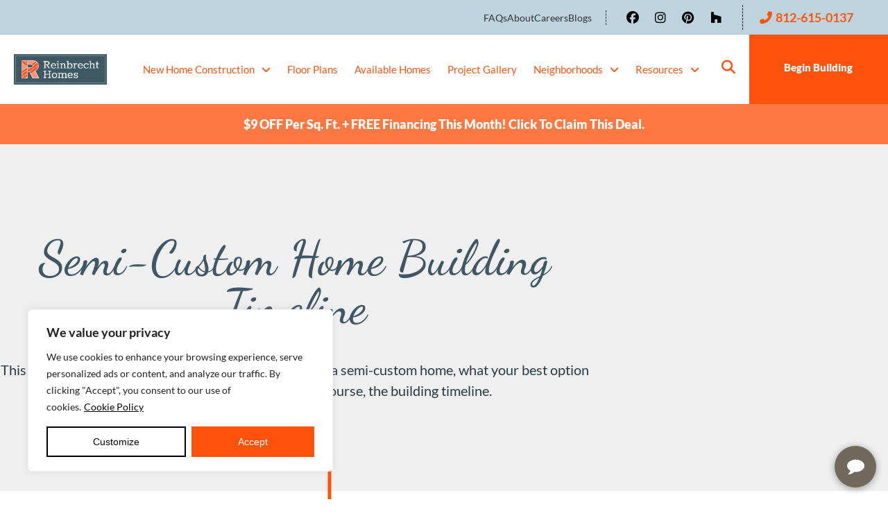

--- FILE ---
content_type: text/html; charset=UTF-8
request_url: https://www.reinbrechthomes.com/blog/semi-custom-home-building-timeline/
body_size: 36430
content:
<!doctype html>
<html lang="en-US" prefix="og: https://ogp.me/ns#">
<head>
	<meta charset="UTF-8">
	<meta name="viewport" content="width=device-width, initial-scale=1">
	<link rel="profile" href="https://gmpg.org/xfn/11">
	
            <script data-no-defer="1" data-ezscrex="false" data-cfasync="false" data-pagespeed-no-defer data-cookieconsent="ignore">
                var ctPublicFunctions = {"_ajax_nonce":"f4c1d2b6b9","_rest_nonce":"1cc99f6890","_ajax_url":"\/wp-admin\/admin-ajax.php","_rest_url":"https:\/\/www.reinbrechthomes.com\/wp-json\/","data__cookies_type":"none","data__ajax_type":"rest","data__bot_detector_enabled":0,"data__frontend_data_log_enabled":1,"cookiePrefix":"","wprocket_detected":false,"host_url":"www.reinbrechthomes.com","text__ee_click_to_select":"Click to select the whole data","text__ee_original_email":"The complete one is","text__ee_got_it":"Got it","text__ee_blocked":"Blocked","text__ee_cannot_connect":"Cannot connect","text__ee_cannot_decode":"Can not decode email. Unknown reason","text__ee_email_decoder":"CleanTalk email decoder","text__ee_wait_for_decoding":"The magic is on the way!","text__ee_decoding_process":"Please wait a few seconds while we decode the contact data."}
            </script>
        
            <script data-no-defer="1" data-ezscrex="false" data-cfasync="false" data-pagespeed-no-defer data-cookieconsent="ignore">
                var ctPublic = {"_ajax_nonce":"f4c1d2b6b9","settings__forms__check_internal":"0","settings__forms__check_external":"1","settings__forms__force_protection":0,"settings__forms__search_test":"1","settings__forms__wc_add_to_cart":"0","settings__data__bot_detector_enabled":0,"settings__sfw__anti_crawler":0,"blog_home":"https:\/\/www.reinbrechthomes.com\/","pixel__setting":"3","pixel__enabled":false,"pixel__url":"https:\/\/moderate9-v4.cleantalk.org\/pixel\/0006500abcf0b5b64657aea519d63bb1.gif","data__email_check_before_post":"1","data__email_check_exist_post":0,"data__cookies_type":"none","data__key_is_ok":true,"data__visible_fields_required":true,"wl_brandname":"Anti-Spam by CleanTalk","wl_brandname_short":"CleanTalk","ct_checkjs_key":756142334,"emailEncoderPassKey":"b68114361a0c5495af21faf048780932","bot_detector_forms_excluded":"W10=","advancedCacheExists":false,"varnishCacheExists":false,"wc_ajax_add_to_cart":false}
            </script>
        
<!-- Search Engine Optimization by Rank Math PRO - https://rankmath.com/ -->
<title>7 Critical Steps In The Semi-Custom Home Building Timeline</title>
<meta name="description" content="Learn the truths about semi-custom home building timelines and what you should expect throughout the entire home building process."/>
<meta name="robots" content="follow, index, max-snippet:-1, max-video-preview:-1, max-image-preview:large"/>
<link rel="canonical" href="https://www.reinbrechthomes.com/blog/semi-custom-home-building-timeline/" />
<meta property="og:locale" content="en_US" />
<meta property="og:type" content="article" />
<meta property="og:title" content="7 Critical Steps In The Semi-Custom Home Building Timeline" />
<meta property="og:description" content="Learn the truths about semi-custom home building timelines and what you should expect throughout the entire home building process." />
<meta property="og:url" content="https://www.reinbrechthomes.com/blog/semi-custom-home-building-timeline/" />
<meta property="og:site_name" content="Reinbrecht Homes" />
<meta property="article:section" content="Semi-Custom Home" />
<meta property="og:updated_time" content="2023-01-26T09:17:06-06:00" />
<meta property="og:image" content="https://www.reinbrechthomes.com/wp-content/uploads/2022/01/BEL19-8.jpg" />
<meta property="og:image:secure_url" content="https://www.reinbrechthomes.com/wp-content/uploads/2022/01/BEL19-8.jpg" />
<meta property="og:image:width" content="1000" />
<meta property="og:image:height" content="667" />
<meta property="og:image:alt" content="semi-custom home building timeline" />
<meta property="og:image:type" content="image/jpeg" />
<meta property="article:published_time" content="2021-11-01T11:58:58-06:00" />
<meta property="article:modified_time" content="2023-01-26T09:17:06-06:00" />
<meta name="twitter:card" content="summary_large_image" />
<meta name="twitter:title" content="7 Critical Steps In The Semi-Custom Home Building Timeline" />
<meta name="twitter:description" content="Learn the truths about semi-custom home building timelines and what you should expect throughout the entire home building process." />
<meta name="twitter:image" content="https://www.reinbrechthomes.com/wp-content/uploads/2022/01/BEL19-8.jpg" />
<meta name="twitter:label1" content="Written by" />
<meta name="twitter:data1" content="Phil Reinbrecht" />
<meta name="twitter:label2" content="Time to read" />
<meta name="twitter:data2" content="10 minutes" />
<script type="application/ld+json" class="rank-math-schema-pro">{"@context":"https://schema.org","@graph":[{"@type":"Place","@id":"https://www.reinbrechthomes.com/#place","address":{"@type":"PostalAddress","streetAddress":"304 IN-68","addressLocality":"Haubstadt","addressRegion":"Indiana","postalCode":"47639","addressCountry":"US"}},{"@type":["HomeAndConstructionBusiness","Organization"],"@id":"https://www.reinbrechthomes.com/#organization","name":"Reinbrecht Homes","url":"https://www.reinbrechthomes.com/","email":"info@reinbrechthomes.com","address":{"@type":"PostalAddress","streetAddress":"304 IN-68","addressLocality":"Haubstadt","addressRegion":"Indiana","postalCode":"47639","addressCountry":"US"},"logo":{"@type":"ImageObject","@id":"https://www.reinbrechthomes.com/#logo","url":"https://reinbrechthomes.com/wp-content/uploads/2019/07/Reinbrecht-logo-horizontal-navy.png","contentUrl":"https://reinbrechthomes.com/wp-content/uploads/2019/07/Reinbrecht-logo-horizontal-navy.png","caption":"Reinbrecht Homes","inLanguage":"en-US","width":"843","height":"274"},"openingHours":["Monday,Tuesday,Wednesday,Thursday 08:00-16:30","Friday 08:00-15:00","Saturday,Sunday Closed"],"description":"Reinbrecht Homes is a trusted home builder specializing in custom homes, semi-custom residences, and move-in ready new construction. Serving Southwestern Indiana and Southeastern Illinois with a commitment to quality and integrity, Reinbrecht Homes delivers personalized solutions and attention to detail to help clients realize their dream homes.","location":{"@id":"https://www.reinbrechthomes.com/#place"},"image":{"@id":"https://www.reinbrechthomes.com/#logo"},"telephone":"+1-812-615-0137"},{"@type":"WebSite","@id":"https://www.reinbrechthomes.com/#website","url":"https://www.reinbrechthomes.com","name":"Reinbrecht Homes","publisher":{"@id":"https://www.reinbrechthomes.com/#organization"},"inLanguage":"en-US"},{"@type":"ImageObject","@id":"https://www.reinbrechthomes.com/wp-content/uploads/2022/01/BEL19-8.jpg","url":"https://www.reinbrechthomes.com/wp-content/uploads/2022/01/BEL19-8.jpg","width":"1000","height":"667","inLanguage":"en-US"},{"@type":"WebPage","@id":"https://www.reinbrechthomes.com/blog/semi-custom-home-building-timeline/#webpage","url":"https://www.reinbrechthomes.com/blog/semi-custom-home-building-timeline/","name":"7 Critical Steps In The Semi-Custom Home Building Timeline","datePublished":"2021-11-01T11:58:58-06:00","dateModified":"2023-01-26T09:17:06-06:00","isPartOf":{"@id":"https://www.reinbrechthomes.com/#website"},"primaryImageOfPage":{"@id":"https://www.reinbrechthomes.com/wp-content/uploads/2022/01/BEL19-8.jpg"},"inLanguage":"en-US"},{"@type":"Person","@id":"https://www.reinbrechthomes.com/author/admin/","name":"Phil Reinbrecht","url":"https://www.reinbrechthomes.com/author/admin/","image":{"@type":"ImageObject","@id":"https://secure.gravatar.com/avatar/392fae97d1b3ea92382f4edbde57a0da01e5b2966336f73d46cd284a5756ec68?s=96&amp;d=mm&amp;r=g","url":"https://secure.gravatar.com/avatar/392fae97d1b3ea92382f4edbde57a0da01e5b2966336f73d46cd284a5756ec68?s=96&amp;d=mm&amp;r=g","caption":"Phil Reinbrecht","inLanguage":"en-US"},"worksFor":{"@id":"https://www.reinbrechthomes.com/#organization"}},{"@type":"BlogPosting","headline":"7 Critical Steps In The Semi-Custom Home Building Timeline","keywords":"semi-custom home building timeline","datePublished":"2021-11-01T11:58:58-06:00","dateModified":"2023-01-26T09:17:06-06:00","articleSection":"Homebuilding, Semi-Custom Home","author":{"@id":"https://www.reinbrechthomes.com/author/admin/","name":"Phil Reinbrecht"},"publisher":{"@id":"https://www.reinbrechthomes.com/#organization"},"description":"Learn the truths about semi-custom home building timelines and what you should expect throughout the entire home building process.","name":"7 Critical Steps In The Semi-Custom Home Building Timeline","@id":"https://www.reinbrechthomes.com/blog/semi-custom-home-building-timeline/#richSnippet","isPartOf":{"@id":"https://www.reinbrechthomes.com/blog/semi-custom-home-building-timeline/#webpage"},"image":{"@id":"https://www.reinbrechthomes.com/wp-content/uploads/2022/01/BEL19-8.jpg"},"inLanguage":"en-US","mainEntityOfPage":{"@id":"https://www.reinbrechthomes.com/blog/semi-custom-home-building-timeline/#webpage"}}]}</script>
<!-- /Rank Math WordPress SEO plugin -->

<link rel='dns-prefetch' href='//www.reinbrechthomes.com' />
<style id='wp-img-auto-sizes-contain-inline-css'>
img:is([sizes=auto i],[sizes^="auto," i]){contain-intrinsic-size:3000px 1500px}
/*# sourceURL=wp-img-auto-sizes-contain-inline-css */
</style>
<link rel='stylesheet' id='dce-animations-css' href='https://www.reinbrechthomes.com/wp-content/plugins/dynamic-content-for-elementor/assets/css/animations.css?ver=3.3.23' media='all' />
<link rel='stylesheet' id='hfe-widgets-style-css' href='https://www.reinbrechthomes.com/wp-content/plugins/header-footer-elementor/inc/widgets-css/frontend.css?ver=2.7.1' media='all' />
<link rel='stylesheet' id='jet-engine-frontend-css' href='https://www.reinbrechthomes.com/wp-content/plugins/jet-engine/assets/css/frontend.css?ver=3.8.2' media='all' />
<link rel='stylesheet' id='cleantalk-public-css-css' href='https://www.reinbrechthomes.com/wp-content/plugins/cleantalk-spam-protect/css/cleantalk-public.min.css?ver=6.70.1_1767641091' media='all' />
<link rel='stylesheet' id='cleantalk-email-decoder-css-css' href='https://www.reinbrechthomes.com/wp-content/plugins/cleantalk-spam-protect/css/cleantalk-email-decoder.min.css?ver=6.70.1_1767641091' media='all' />
<link rel='stylesheet' id='dce-style-css' href='https://www.reinbrechthomes.com/wp-content/plugins/dynamic-content-for-elementor/assets/css/style.min.css?ver=3.3.23' media='all' />
<link rel='stylesheet' id='dce-hidden-label-css' href='https://www.reinbrechthomes.com/wp-content/plugins/dynamic-content-for-elementor/assets/css/hidden-label.min.css?ver=3.3.23' media='all' />
<link rel='stylesheet' id='dce-dynamic-visibility-css' href='https://www.reinbrechthomes.com/wp-content/plugins/dynamic-content-for-elementor/assets/css/dynamic-visibility.min.css?ver=3.3.23' media='all' />
<link rel='stylesheet' id='dce-tooltip-css' href='https://www.reinbrechthomes.com/wp-content/plugins/dynamic-content-for-elementor/assets/css/tooltip.min.css?ver=3.3.23' media='all' />
<link rel='stylesheet' id='dce-pageScroll-css' href='https://www.reinbrechthomes.com/wp-content/plugins/dynamic-content-for-elementor/assets/css/page-scroll.min.css?ver=3.3.23' media='all' />
<link rel='stylesheet' id='dce-reveal-css' href='https://www.reinbrechthomes.com/wp-content/plugins/dynamic-content-for-elementor/assets/css/reveal.min.css?ver=3.3.23' media='all' />
<link rel='stylesheet' id='hfe-style-css' href='https://www.reinbrechthomes.com/wp-content/plugins/header-footer-elementor/assets/css/header-footer-elementor.css?ver=2.7.1' media='all' />
<link rel='stylesheet' id='jet-blocks-css' href='https://www.reinbrechthomes.com/wp-content/uploads/elementor/css/custom-jet-blocks.css?ver=1.3.22' media='all' />
<link rel='stylesheet' id='elementor-icons-css' href='https://www.reinbrechthomes.com/wp-content/plugins/elementor/assets/lib/eicons/css/elementor-icons.min.css?ver=5.45.0' media='all' />
<link rel='stylesheet' id='elementor-frontend-css' href='https://www.reinbrechthomes.com/wp-content/uploads/elementor/css/custom-frontend.min.css?ver=1769589330' media='all' />
<link rel='stylesheet' id='elementor-post-8-css' href='https://www.reinbrechthomes.com/wp-content/uploads/elementor/css/post-8.css?ver=1769785116' media='all' />
<link rel='stylesheet' id='jet-tabs-frontend-css' href='https://www.reinbrechthomes.com/wp-content/plugins/jet-tabs/assets/css/jet-tabs-frontend.css?ver=2.2.12.1' media='all' />
<link rel='stylesheet' id='swiper-css' href='https://www.reinbrechthomes.com/wp-content/plugins/elementor/assets/lib/swiper/v8/css/swiper.min.css?ver=8.4.5' media='all' />
<link rel='stylesheet' id='jet-tricks-frontend-css' href='https://www.reinbrechthomes.com/wp-content/plugins/jet-tricks/assets/css/jet-tricks-frontend.css?ver=1.5.9' media='all' />
<link rel='stylesheet' id='font-awesome-5-all-css' href='https://www.reinbrechthomes.com/wp-content/plugins/elementor/assets/lib/font-awesome/css/all.min.css?ver=3.34.0' media='all' />
<link rel='stylesheet' id='font-awesome-4-shim-css' href='https://www.reinbrechthomes.com/wp-content/plugins/elementor/assets/lib/font-awesome/css/v4-shims.min.css?ver=3.34.0' media='all' />
<link rel='stylesheet' id='widget-heading-css' href='https://www.reinbrechthomes.com/wp-content/plugins/elementor/assets/css/widget-heading.min.css?ver=3.34.0' media='all' />
<link rel='stylesheet' id='widget-image-css' href='https://www.reinbrechthomes.com/wp-content/plugins/elementor/assets/css/widget-image.min.css?ver=3.34.0' media='all' />
<link rel='stylesheet' id='elementor-post-17083-css' href='https://www.reinbrechthomes.com/wp-content/uploads/elementor/css/post-17083.css?ver=1769798491' media='all' />
<link rel='stylesheet' id='hello-elementor-css' href='https://www.reinbrechthomes.com/wp-content/themes/hello-elementor/assets/css/reset.css?ver=3.4.5' media='all' />
<link rel='stylesheet' id='hello-elementor-theme-style-css' href='https://www.reinbrechthomes.com/wp-content/themes/hello-elementor/assets/css/theme.css?ver=3.4.5' media='all' />
<link rel='stylesheet' id='hello-elementor-header-footer-css' href='https://www.reinbrechthomes.com/wp-content/themes/hello-elementor/assets/css/header-footer.css?ver=3.4.5' media='all' />
<link rel='stylesheet' id='jet-popup-frontend-css' href='https://www.reinbrechthomes.com/wp-content/plugins/jet-popup/assets/css/jet-popup-frontend.css?ver=2.0.20.3' media='all' />
<link rel='stylesheet' id='widget-icon-list-css' href='https://www.reinbrechthomes.com/wp-content/uploads/elementor/css/custom-widget-icon-list.min.css?ver=1769589330' media='all' />
<link rel='stylesheet' id='widget-social-icons-css' href='https://www.reinbrechthomes.com/wp-content/plugins/elementor/assets/css/widget-social-icons.min.css?ver=3.34.0' media='all' />
<link rel='stylesheet' id='e-apple-webkit-css' href='https://www.reinbrechthomes.com/wp-content/uploads/elementor/css/custom-apple-webkit.min.css?ver=1769589330' media='all' />
<link rel='stylesheet' id='widget-nav-menu-css' href='https://www.reinbrechthomes.com/wp-content/uploads/elementor/css/custom-pro-widget-nav-menu.min.css?ver=1769589330' media='all' />
<link rel='stylesheet' id='e-sticky-css' href='https://www.reinbrechthomes.com/wp-content/plugins/elementor-pro/assets/css/modules/sticky.min.css?ver=3.34.0' media='all' />
<link rel='stylesheet' id='widget-spacer-css' href='https://www.reinbrechthomes.com/wp-content/plugins/elementor/assets/css/widget-spacer.min.css?ver=3.34.0' media='all' />
<link rel='stylesheet' id='widget-divider-css' href='https://www.reinbrechthomes.com/wp-content/plugins/elementor/assets/css/widget-divider.min.css?ver=3.34.0' media='all' />
<link rel='stylesheet' id='widget-share-buttons-css' href='https://www.reinbrechthomes.com/wp-content/plugins/elementor-pro/assets/css/widget-share-buttons.min.css?ver=3.34.0' media='all' />
<link rel='stylesheet' id='elementor-post-10172-css' href='https://www.reinbrechthomes.com/wp-content/uploads/elementor/css/post-10172.css?ver=1769785116' media='all' />
<link rel='stylesheet' id='elementor-post-10272-css' href='https://www.reinbrechthomes.com/wp-content/uploads/elementor/css/post-10272.css?ver=1769785117' media='all' />
<link rel='stylesheet' id='elementor-post-12611-css' href='https://www.reinbrechthomes.com/wp-content/uploads/elementor/css/post-12611.css?ver=1769785407' media='all' />
<link rel='stylesheet' id='elementor-post-12615-css' href='https://www.reinbrechthomes.com/wp-content/uploads/elementor/css/post-12615.css?ver=1769785407' media='all' />
<link rel='stylesheet' id='hfe-elementor-icons-css' href='https://www.reinbrechthomes.com/wp-content/plugins/elementor/assets/lib/eicons/css/elementor-icons.min.css?ver=5.34.0' media='all' />
<link rel='stylesheet' id='hfe-icons-list-css' href='https://www.reinbrechthomes.com/wp-content/plugins/elementor/assets/css/widget-icon-list.min.css?ver=3.24.3' media='all' />
<link rel='stylesheet' id='hfe-social-icons-css' href='https://www.reinbrechthomes.com/wp-content/plugins/elementor/assets/css/widget-social-icons.min.css?ver=3.24.0' media='all' />
<link rel='stylesheet' id='hfe-social-share-icons-brands-css' href='https://www.reinbrechthomes.com/wp-content/plugins/elementor/assets/lib/font-awesome/css/brands.css?ver=5.15.3' media='all' />
<link rel='stylesheet' id='hfe-social-share-icons-fontawesome-css' href='https://www.reinbrechthomes.com/wp-content/plugins/elementor/assets/lib/font-awesome/css/fontawesome.css?ver=5.15.3' media='all' />
<link rel='stylesheet' id='hfe-nav-menu-icons-css' href='https://www.reinbrechthomes.com/wp-content/plugins/elementor/assets/lib/font-awesome/css/solid.css?ver=5.15.3' media='all' />
<link rel='stylesheet' id='hfe-widget-blockquote-css' href='https://www.reinbrechthomes.com/wp-content/plugins/elementor-pro/assets/css/widget-blockquote.min.css?ver=3.25.0' media='all' />
<link rel='stylesheet' id='hfe-mega-menu-css' href='https://www.reinbrechthomes.com/wp-content/plugins/elementor-pro/assets/css/widget-mega-menu.min.css?ver=3.26.2' media='all' />
<link rel='stylesheet' id='hfe-nav-menu-widget-css' href='https://www.reinbrechthomes.com/wp-content/plugins/elementor-pro/assets/css/widget-nav-menu.min.css?ver=3.26.0' media='all' />
<link rel='stylesheet' id='hello-elementor-child-style-css' href='https://www.reinbrechthomes.com/wp-content/themes/hello-theme-child-master/style.css?ver=1.0.0' media='all' />
<link rel='stylesheet' id='jquery-chosen-css' href='https://www.reinbrechthomes.com/wp-content/plugins/jet-search/assets/lib/chosen/chosen.min.css?ver=1.8.7' media='all' />
<link rel='stylesheet' id='jet-search-css' href='https://www.reinbrechthomes.com/wp-content/plugins/jet-search/assets/css/jet-search.css?ver=3.5.16.1' media='all' />
<style id='block-visibility-screen-size-styles-inline-css'>
/* Large screens (desktops, 992px and up) */
@media ( min-width: 992px ) {
	.block-visibility-hide-large-screen {
		display: none !important;
	}
}

/* Medium screens (tablets, between 768px and 992px) */
@media ( min-width: 768px ) and ( max-width: 991.98px ) {
	.block-visibility-hide-medium-screen {
		display: none !important;
	}
}

/* Small screens (mobile devices, less than 768px) */
@media ( max-width: 767.98px ) {
	.block-visibility-hide-small-screen {
		display: none !important;
	}
}
/*# sourceURL=block-visibility-screen-size-styles-inline-css */
</style>
<link rel='stylesheet' id='elementor-gf-local-lato-css' href='https://www.reinbrechthomes.com/wp-content/uploads/elementor/google-fonts/css/lato.css?ver=1747084332' media='all' />
<link rel='stylesheet' id='elementor-gf-local-dancingscript-css' href='https://www.reinbrechthomes.com/wp-content/uploads/elementor/google-fonts/css/dancingscript.css?ver=1747084332' media='all' />
<script id="webtoffee-cookie-consent-js-extra">
var _wccConfig = {"_ipData":[],"_assetsURL":"https://www.reinbrechthomes.com/wp-content/plugins/webtoffee-cookie-consent/lite/frontend/images/","_publicURL":"https://www.reinbrechthomes.com","_categories":[{"name":"Necessary","slug":"necessary","isNecessary":true,"ccpaDoNotSell":true,"cookies":[{"cookieID":"heroku-session-affinity","domain":"chat.chekkit.io","provider":"chat.chekkit.io"},{"cookieID":"__cf_bm","domain":".www.reinbrechthomes.com","provider":"cloudflare.com"},{"cookieID":"wt_consent","domain":"www.reinbrechthomes.com","provider":""},{"cookieID":"spbc_secfw_ip_wl","domain":"reinbrechthomes.com","provider":"plugins/cleantalk-spam-protect"}],"active":true,"defaultConsent":{"gdpr":true,"ccpa":true},"foundNoCookieScript":false},{"name":"Functional","slug":"functional","isNecessary":false,"ccpaDoNotSell":false,"cookies":[{"cookieID":"__Secure-ROLLOUT_TOKEN","domain":".youtube.com","provider":""},{"cookieID":"ssi--sessionId","domain":"www.reinbrechthomes.com","provider":"sitesearch360.com"},{"cookieID":"ssi--lastInteraction","domain":"www.reinbrechthomes.com","provider":"sitesearch360.com"},{"cookieID":"ct_pointer_data","domain":"reinbrechthomes.com","provider":"plugins/cleantalk-spam-protect"},{"cookieID":"apbct_page_hits","domain":"reinbrechthomes.com","provider":"plugins/cleantalk-spam-protect"},{"cookieID":"ct_timezone","domain":"reinbrechthomes.com","provider":"plugins/cleantalk-spam-protect"},{"cookieID":"ct_has_scrolled","domain":"reinbrechthomes.com","provider":"plugins/cleantalk-spam-protect"},{"cookieID":"apbct_visible_fields","domain":"reinbrechthomes.com","provider":"plugins/cleantalk-spam-protect"},{"cookieID":"elementor","domain":"reinbrechthomes.com","provider":""},{"cookieID":"apbct_headless","domain":"reinbrechthomes.com","provider":"plugins/cleantalk-spam-protect"},{"cookieID":"VISITOR_PRIVACY_METADATA","domain":".youtube.com","provider":"youtube.com"},{"cookieID":"ct_screen_info","domain":"reinbrechthomes.com","provider":"plugins/cleantalk-spam-protect"}],"active":true,"defaultConsent":{"gdpr":false,"ccpa":true},"foundNoCookieScript":false},{"name":"Analytics","slug":"analytics","isNecessary":false,"ccpaDoNotSell":false,"cookies":[{"cookieID":"elementor_split_test_client_id","domain":".www.reinbrechthomes.com","provider":""},{"cookieID":"elementor_split_test_1_variation","domain":"www.reinbrechthomes.com","provider":""},{"cookieID":"__Secure-YNID","domain":".youtube.com","provider":""},{"cookieID":"__Secure-YEC","domain":".youtube.com","provider":""},{"cookieID":"_ga","domain":".reinbrechthomes.com","provider":"google-analytics.com|googletagmanager.com/gtag/js"},{"cookieID":"_ga_*","domain":".reinbrechthomes.com","provider":"google-analytics.com|googletagmanager.com/gtag/js"},{"cookieID":"YSC","domain":".youtube.com","provider":"youtube.com"}],"active":true,"defaultConsent":{"gdpr":true,"ccpa":true},"foundNoCookieScript":false},{"name":"Performance","slug":"performance","isNecessary":false,"ccpaDoNotSell":false,"cookies":[],"active":true,"defaultConsent":{"gdpr":false,"ccpa":true},"foundNoCookieScript":false},{"name":"Advertisement","slug":"advertisement","isNecessary":false,"ccpaDoNotSell":true,"cookies":[{"cookieID":"_gcl_au","domain":"reinbrechthomes.com","provider":""},{"cookieID":"test_cookie","domain":".doubleclick.net","provider":"doubleclick.net"}],"active":true,"defaultConsent":{"gdpr":false,"ccpa":false},"foundNoCookieScript":false},{"name":"Others","slug":"others","isNecessary":false,"ccpaDoNotSell":false,"cookies":[],"active":true,"defaultConsent":{"gdpr":false,"ccpa":true},"foundNoCookieScript":false}],"_activeLaw":"gdpr","_rootDomain":"","_block":"1","_showBanner":"1","_bannerConfig":{"GDPR":{"settings":{"type":"box","position":"bottom-left","applicableLaw":"gdpr","preferenceCenter":"center","selectedRegion":"ALL","consentExpiry":365,"shortcodes":[{"key":"wcc_readmore","content":"\u003Ca href=\"https://reinbrechthomes.com/cookie-policy\" class=\"wcc-policy\" aria-label=\"Cookie Policy\" target=\"_blank\" rel=\"noopener\" data-tag=\"readmore-button\"\u003ECookie Policy\u003C/a\u003E","tag":"readmore-button","status":true,"attributes":{"rel":"nofollow","target":"_blank"}},{"key":"wcc_show_desc","content":"\u003Cbutton class=\"wcc-show-desc-btn\" data-tag=\"show-desc-button\" aria-label=\"Show more\"\u003EShow more\u003C/button\u003E","tag":"show-desc-button","status":true,"attributes":[]},{"key":"wcc_hide_desc","content":"\u003Cbutton class=\"wcc-show-desc-btn\" data-tag=\"hide-desc-button\" aria-label=\"Show less\"\u003EShow less\u003C/button\u003E","tag":"hide-desc-button","status":true,"attributes":[]},{"key":"wcc_category_toggle_label","content":"[wcc_{{status}}_category_label] [wcc_preference_{{category_slug}}_title]","tag":"","status":true,"attributes":[]},{"key":"wcc_enable_category_label","content":"Enable","tag":"","status":true,"attributes":[]},{"key":"wcc_disable_category_label","content":"Disable","tag":"","status":true,"attributes":[]},{"key":"wcc_video_placeholder","content":"\u003Cdiv class=\"video-placeholder-normal\" data-tag=\"video-placeholder\" id=\"[UNIQUEID]\"\u003E\u003Cp class=\"video-placeholder-text-normal\" data-tag=\"placeholder-title\"\u003EPlease accept {category} cookies to access this content\u003C/p\u003E\u003C/div\u003E","tag":"","status":true,"attributes":[]},{"key":"wcc_enable_optout_label","content":"Enable","tag":"","status":true,"attributes":[]},{"key":"wcc_disable_optout_label","content":"Disable","tag":"","status":true,"attributes":[]},{"key":"wcc_optout_toggle_label","content":"[wcc_{{status}}_optout_label] [wcc_optout_option_title]","tag":"","status":true,"attributes":[]},{"key":"wcc_optout_option_title","content":"Do Not Sell or Share My Personal Information","tag":"","status":true,"attributes":[]},{"key":"wcc_optout_close_label","content":"Close","tag":"","status":true,"attributes":[]}],"bannerEnabled":true},"behaviours":{"reloadBannerOnAccept":false,"loadAnalyticsByDefault":false,"animations":{"onLoad":"animate","onHide":"sticky"}},"config":{"revisitConsent":{"status":false,"tag":"revisit-consent","position":"bottom-left","meta":{"url":"#"},"styles":[],"elements":{"title":{"type":"text","tag":"revisit-consent-title","status":true,"styles":{"color":"#0056a7"}}}},"preferenceCenter":{"toggle":{"status":true,"tag":"detail-category-toggle","type":"toggle","states":{"active":{"styles":{"background-color":"#000000"}},"inactive":{"styles":{"background-color":"#D0D5D2"}}}},"poweredBy":{"status":false,"tag":"detail-powered-by","styles":{"background-color":"#EDEDED","color":"#293C5B"}}},"categoryPreview":{"status":false,"toggle":{"status":true,"tag":"detail-category-preview-toggle","type":"toggle","states":{"active":{"styles":{"background-color":"#000000"}},"inactive":{"styles":{"background-color":"#D0D5D2"}}}}},"videoPlaceholder":{"status":true,"styles":{"background-color":"#000000","border-color":"#000000","color":"#ffffff"}},"readMore":{"status":true,"tag":"readmore-button","type":"link","meta":{"noFollow":true,"newTab":true},"styles":{"color":"#000000","background-color":"transparent","border-color":"transparent"}},"auditTable":{"status":true},"optOption":{"status":true,"toggle":{"status":true,"tag":"optout-option-toggle","type":"toggle","states":{"active":{"styles":{"background-color":"#000000"}},"inactive":{"styles":{"background-color":"#FFFFFF"}}}},"gpcOption":false}}},"CCPA":{"settings":{"type":"box","position":"bottom-left","applicableLaw":"ccpa","preferenceCenter":"center","selectedRegion":"ALL","consentExpiry":365,"shortcodes":[{"key":"wcc_readmore","content":"\u003Ca href=\"https://reinbrechthomes.com/cookie-policy\" class=\"wcc-policy\" aria-label=\"Cookie Policy\" target=\"_blank\" rel=\"noopener\" data-tag=\"readmore-button\"\u003ECookie Policy\u003C/a\u003E","tag":"readmore-button","status":true,"attributes":{"rel":"nofollow","target":"_blank"}},{"key":"wcc_show_desc","content":"\u003Cbutton class=\"wcc-show-desc-btn\" data-tag=\"show-desc-button\" aria-label=\"Show more\"\u003EShow more\u003C/button\u003E","tag":"show-desc-button","status":true,"attributes":[]},{"key":"wcc_hide_desc","content":"\u003Cbutton class=\"wcc-show-desc-btn\" data-tag=\"hide-desc-button\" aria-label=\"Show less\"\u003EShow less\u003C/button\u003E","tag":"hide-desc-button","status":true,"attributes":[]},{"key":"wcc_category_toggle_label","content":"[wcc_{{status}}_category_label] [wcc_preference_{{category_slug}}_title]","tag":"","status":true,"attributes":[]},{"key":"wcc_enable_category_label","content":"Enable","tag":"","status":true,"attributes":[]},{"key":"wcc_disable_category_label","content":"Disable","tag":"","status":true,"attributes":[]},{"key":"wcc_video_placeholder","content":"\u003Cdiv class=\"video-placeholder-normal\" data-tag=\"video-placeholder\" id=\"[UNIQUEID]\"\u003E\u003Cp class=\"video-placeholder-text-normal\" data-tag=\"placeholder-title\"\u003EOpt in to view this content.\u003C/p\u003E\u003C/div\u003E","tag":"","status":true,"attributes":[]},{"key":"wcc_enable_optout_label","content":"Enable","tag":"","status":true,"attributes":[]},{"key":"wcc_disable_optout_label","content":"Disable","tag":"","status":true,"attributes":[]},{"key":"wcc_optout_toggle_label","content":"[wcc_{{status}}_optout_label] [wcc_optout_option_title]","tag":"","status":true,"attributes":[]},{"key":"wcc_optout_option_title","content":"Do Not Sell or Share My Personal Information","tag":"","status":true,"attributes":[]},{"key":"wcc_optout_close_label","content":"Close","tag":"","status":true,"attributes":[]}],"bannerEnabled":false},"behaviours":{"reloadBannerOnAccept":false,"loadAnalyticsByDefault":false,"animations":{"onLoad":"animate","onHide":"sticky"}},"config":{"revisitConsent":{"status":false,"tag":"revisit-consent","position":"bottom-left","meta":{"url":"#"},"styles":[],"elements":{"title":{"type":"text","tag":"revisit-consent-title","status":true,"styles":{"color":"#0056a7"}}}},"preferenceCenter":{"toggle":{"status":true,"tag":"detail-category-toggle","type":"toggle","states":{"active":{"styles":{"background-color":"#000000"}},"inactive":{"styles":{"background-color":"#D0D5D2"}}}},"poweredBy":{"status":false,"tag":"optout-powered-by","styles":{"background-color":"#EDEDED","color":"#293C5B"}}},"categoryPreview":{"status":false,"toggle":{"status":true,"tag":"detail-category-preview-toggle","type":"toggle","states":{"active":{"styles":{"background-color":"#000000"}},"inactive":{"styles":{"background-color":"#D0D5D2"}}}}},"videoPlaceholder":{"status":true,"styles":{"background-color":"#000000","border-color":"#000000","color":"#ffffff"}},"readMore":{"status":true,"tag":"readmore-button","type":"link","meta":{"noFollow":true,"newTab":true},"styles":{"color":"#000000","background-color":"transparent","border-color":"transparent"}},"auditTable":{"status":false},"optOption":{"status":true,"toggle":{"status":true,"tag":"optout-option-toggle","type":"toggle","states":{"active":{"styles":{"background-color":"#000000"}},"inactive":{"styles":{"background-color":"#FFFFFF"}}}},"gpcOption":true}}}},"_version":"3.4.7","_logConsent":"1","_tags":[{"tag":"accept-button","styles":{"color":"#FFFFFF","background-color":"#FF530D","border-color":"#FF530D"}},{"tag":"reject-button","styles":{"color":"#000000","background-color":"transparent","border-color":"#000000"}},{"tag":"settings-button","styles":{"color":"#000000","background-color":"transparent","border-color":"#000000"}},{"tag":"readmore-button","styles":{"color":"#000000","background-color":"transparent","border-color":"transparent"}},{"tag":"donotsell-button","styles":{"color":"#1863dc","background-color":"transparent","border-color":"transparent"}},{"tag":"accept-button","styles":{"color":"#FFFFFF","background-color":"#FF530D","border-color":"#FF530D"}},{"tag":"revisit-consent","styles":[]},{"tag":"accept-button","styles":{"color":"#FFFFFF","background-color":"#000000","border-color":"#000000"}},{"tag":"reject-button","styles":{"color":"#000000","background-color":"transparent","border-color":"#000000"}},{"tag":"settings-button","styles":{"color":"#000000","background-color":"transparent","border-color":"#000000"}},{"tag":"readmore-button","styles":{"color":"#000000","background-color":"transparent","border-color":"transparent"}},{"tag":"donotsell-button","styles":{"color":"#FF530D","background-color":"transparent","border-color":"transparent"}},{"tag":"accept-button","styles":{"color":"#FFFFFF","background-color":"#000000","border-color":"#000000"}},{"tag":"revisit-consent","styles":[]}],"_rtl":"","_lawSelected":["GDPR","CCPA"],"_restApiUrl":"https://directory.cookieyes.com/api/v1/ip","_renewConsent":"1767722248440","_restrictToCA":"","_customEvents":"","_ccpaAllowedRegions":[],"_gdprAllowedRegions":[],"_closeButtonAction":"reject","_ssl":"1","_providersToBlock":[{"re":"sitesearch360.com","categories":["functional"]},{"re":"plugins/cleantalk-spam-protect","categories":["functional"]},{"re":"youtube.com","categories":["functional","analytics"]},{"re":"doubleclick.net","categories":["advertisement"]}]};
var _wccStyles = {"css":{"GDPR":".wcc-overlay{background: #000000; opacity: 0.4; position: fixed; top: 0; left: 0; width: 100%; height: 100%; z-index: 99999999;}.wcc-hide{display: none;}.wcc-btn-revisit-wrapper{display: flex; padding: 6px; border-radius: 8px; opacity: 0px; background-color:#ffffff; box-shadow: 0px 3px 10px 0px #798da04d;  align-items: center; justify-content: center;   position: fixed; z-index: 999999; cursor: pointer;}.wcc-revisit-bottom-left{bottom: 15px; left: 15px;}.wcc-revisit-bottom-right{bottom: 15px; right: 15px;}.wcc-btn-revisit-wrapper .wcc-btn-revisit{display: flex; align-items: center; justify-content: center; background: none; border: none; cursor: pointer; position: relative; margin: 0; padding: 0;}.wcc-btn-revisit-wrapper .wcc-btn-revisit img{max-width: fit-content; margin: 0; } .wcc-btn-revisit-wrapper .wcc-revisit-help-text{font-size:14px; margin-left:4px; display:none;}.wcc-btn-revisit-wrapper:hover .wcc-revisit-help-text, .wcc-btn-revisit-wrapper:focus-within .wcc-revisit-help-text { display: block;}.wcc-revisit-hide{display: none;}.wcc-preference-btn:hover{cursor:pointer; text-decoration:underline;}.wcc-cookie-audit-table { font-family: inherit; border-collapse: collapse; width: 100%;} .wcc-cookie-audit-table th, .wcc-cookie-audit-table td {text-align: left; padding: 10px; font-size: 12px; color: #000000; word-break: normal; background-color: #d9dfe7; border: 1px solid #cbced6;} .wcc-cookie-audit-table tr:nth-child(2n + 1) td { background: #f1f5fa; }.wcc-consent-container{position: fixed; width: 440px; box-sizing: border-box; z-index: 9999999; border-radius: 6px;}.wcc-consent-container .wcc-consent-bar{background: #ffffff; border: 1px solid; padding: 20px 26px; box-shadow: 0 -1px 10px 0 #acabab4d; border-radius: 6px;}.wcc-box-bottom-left{bottom: 40px; left: 40px;}.wcc-box-bottom-right{bottom: 40px; right: 40px;}.wcc-box-top-left{top: 40px; left: 40px;}.wcc-box-top-right{top: 40px; right: 40px;}.wcc-custom-brand-logo-wrapper .wcc-custom-brand-logo{width: 100px; height: auto; margin: 0 0 12px 0;}.wcc-notice .wcc-title{color: #212121; font-weight: 700; font-size: 18px; line-height: 24px; margin: 0 0 12px 0;}.wcc-notice-des *,.wcc-preference-content-wrapper *,.wcc-accordion-header-des *,.wcc-gpc-wrapper .wcc-gpc-desc *{font-size: 14px;}.wcc-notice-des{color: #212121; font-size: 14px; line-height: 24px; font-weight: 400;}.wcc-notice-des img{height: 25px; width: 25px;}.wcc-consent-bar .wcc-notice-des p,.wcc-gpc-wrapper .wcc-gpc-desc p,.wcc-preference-body-wrapper .wcc-preference-content-wrapper p,.wcc-accordion-header-wrapper .wcc-accordion-header-des p,.wcc-cookie-des-table li div:last-child p{color: inherit; margin-top: 0;}.wcc-notice-des P:last-child,.wcc-preference-content-wrapper p:last-child,.wcc-cookie-des-table li div:last-child p:last-child,.wcc-gpc-wrapper .wcc-gpc-desc p:last-child{margin-bottom: 0;}.wcc-notice-des a.wcc-policy,.wcc-notice-des button.wcc-policy{font-size: 14px; color: #1863dc; white-space: nowrap; cursor: pointer; background: transparent; border: 1px solid; text-decoration: underline;}.wcc-notice-des button.wcc-policy{padding: 0;}.wcc-notice-des a.wcc-policy:focus-visible,.wcc-notice-des button.wcc-policy:focus-visible,.wcc-preference-content-wrapper .wcc-show-desc-btn:focus-visible,.wcc-accordion-header .wcc-accordion-btn:focus-visible,.wcc-preference-header .wcc-btn-close:focus-visible,.wcc-switch input[type=\"checkbox\"]:focus-visible,.wcc-footer-wrapper a:focus-visible,.wcc-btn:focus-visible{outline: 2px solid #1863dc; outline-offset: 2px;}.wcc-btn:focus:not(:focus-visible),.wcc-accordion-header .wcc-accordion-btn:focus:not(:focus-visible),.wcc-preference-content-wrapper .wcc-show-desc-btn:focus:not(:focus-visible),.wcc-btn-revisit-wrapper .wcc-btn-revisit:focus:not(:focus-visible),.wcc-preference-header .wcc-btn-close:focus:not(:focus-visible),.wcc-consent-bar .wcc-banner-btn-close:focus:not(:focus-visible){outline: 0;}button.wcc-show-desc-btn:not(:hover):not(:active){color: #1863dc; background: transparent;}button.wcc-accordion-btn:not(:hover):not(:active),button.wcc-banner-btn-close:not(:hover):not(:active),button.wcc-btn-revisit:not(:hover):not(:active),button.wcc-btn-close:not(:hover):not(:active){background: transparent;}.wcc-consent-bar button:hover,.wcc-modal.wcc-modal-open button:hover,.wcc-consent-bar button:focus,.wcc-modal.wcc-modal-open button:focus{text-decoration: none;}.wcc-notice-btn-wrapper{display: flex; justify-content: flex-start; align-items: center; flex-wrap: wrap; margin-top: 16px;}.wcc-notice-btn-wrapper .wcc-btn{text-shadow: none; box-shadow: none;}.wcc-btn{flex: auto; max-width: 100%; font-size: 14px; font-family: inherit; line-height: 24px; padding: 8px; font-weight: 500; margin: 0 8px 0 0; border-radius: 2px; cursor: pointer; text-align: center; text-transform: none; min-height: 0;}.wcc-btn:hover{opacity: 0.8;}.wcc-btn-customize{color: #1863dc; background: transparent; border: 2px solid #1863dc;}.wcc-btn-reject{color: #1863dc; background: transparent; border: 2px solid #1863dc;}.wcc-btn-accept{background: #1863dc; color: #ffffff; border: 2px solid #1863dc;}.wcc-btn:last-child{margin-right: 0;}@media (max-width: 576px){.wcc-box-bottom-left{bottom: 0; left: 0;}.wcc-box-bottom-right{bottom: 0; right: 0;}.wcc-box-top-left{top: 0; left: 0;}.wcc-box-top-right{top: 0; right: 0;}}@media (max-width: 440px){.wcc-box-bottom-left, .wcc-box-bottom-right, .wcc-box-top-left, .wcc-box-top-right{width: 100%; max-width: 100%;}.wcc-consent-container .wcc-consent-bar{padding: 20px 0;}.wcc-custom-brand-logo-wrapper, .wcc-notice .wcc-title, .wcc-notice-des, .wcc-notice-btn-wrapper{padding: 0 24px;}.wcc-notice-des{max-height: 40vh; overflow-y: scroll;}.wcc-notice-btn-wrapper{flex-direction: column; margin-top: 0;}.wcc-btn{width: 100%; margin: 10px 0 0 0;}.wcc-notice-btn-wrapper .wcc-btn-customize{order: 2;}.wcc-notice-btn-wrapper .wcc-btn-reject{order: 3;}.wcc-notice-btn-wrapper .wcc-btn-accept{order: 1; margin-top: 16px;}}@media (max-width: 352px){.wcc-notice .wcc-title{font-size: 16px;}.wcc-notice-des *{font-size: 12px;}.wcc-notice-des, .wcc-btn{font-size: 12px;}}.wcc-modal.wcc-modal-open{display: flex; visibility: visible; -webkit-transform: translate(-50%, -50%); -moz-transform: translate(-50%, -50%); -ms-transform: translate(-50%, -50%); -o-transform: translate(-50%, -50%); transform: translate(-50%, -50%); top: 50%; left: 50%; transition: all 1s ease;}.wcc-modal{box-shadow: 0 32px 68px rgba(0, 0, 0, 0.3); margin: 0 auto; position: fixed; max-width: 100%; background: #ffffff; top: 50%; box-sizing: border-box; border-radius: 6px; z-index: 999999999; color: #212121; -webkit-transform: translate(-50%, 100%); -moz-transform: translate(-50%, 100%); -ms-transform: translate(-50%, 100%); -o-transform: translate(-50%, 100%); transform: translate(-50%, 100%); visibility: hidden; transition: all 0s ease;}.wcc-preference-center{max-height: 79vh; overflow: hidden; width: 845px; overflow: hidden; flex: 1 1 0; display: flex; flex-direction: column; border-radius: 6px;}.wcc-preference-header{display: flex; align-items: center; justify-content: space-between; padding: 22px 24px; border-bottom: 1px solid;}.wcc-preference-header .wcc-preference-title{font-size: 18px; font-weight: 700; line-height: 24px;}.wcc-google-privacy-url a {text-decoration:none;color: #1863dc;cursor:pointer;} .wcc-preference-header .wcc-btn-close{margin: 0; cursor: pointer; vertical-align: middle; padding: 0; background: none; border: none; width: auto; height: auto; min-height: 0; line-height: 0; text-shadow: none; box-shadow: none;}.wcc-preference-header .wcc-btn-close img{margin: 0; height: 10px; width: 10px;}.wcc-preference-body-wrapper{padding: 0 24px; flex: 1; overflow: auto; box-sizing: border-box;}.wcc-preference-content-wrapper,.wcc-gpc-wrapper .wcc-gpc-desc,.wcc-google-privacy-policy{font-size: 14px; line-height: 24px; font-weight: 400; padding: 12px 0;}.wcc-preference-content-wrapper{border-bottom: 1px solid;}.wcc-preference-content-wrapper img{height: 25px; width: 25px;}.wcc-preference-content-wrapper .wcc-show-desc-btn{font-size: 14px; font-family: inherit; color: #1863dc; text-decoration: none; line-height: 24px; padding: 0; margin: 0; white-space: nowrap; cursor: pointer; background: transparent; border-color: transparent; text-transform: none; min-height: 0; text-shadow: none; box-shadow: none;}.wcc-accordion-wrapper{margin-bottom: 10px;}.wcc-accordion{border-bottom: 1px solid;}.wcc-accordion:last-child{border-bottom: none;}.wcc-accordion .wcc-accordion-item{display: flex; margin-top: 10px;}.wcc-accordion .wcc-accordion-body{display: none;}.wcc-accordion.wcc-accordion-active .wcc-accordion-body{display: block; padding: 0 22px; margin-bottom: 16px;}.wcc-accordion-header-wrapper{cursor: pointer; width: 100%;}.wcc-accordion-item .wcc-accordion-header{display: flex; justify-content: space-between; align-items: center;}.wcc-accordion-header .wcc-accordion-btn{font-size: 16px; font-family: inherit; color: #212121; line-height: 24px; background: none; border: none; font-weight: 700; padding: 0; margin: 0; cursor: pointer; text-transform: none; min-height: 0; text-shadow: none; box-shadow: none;}.wcc-accordion-header .wcc-always-active{color: #008000; font-weight: 600; line-height: 24px; font-size: 14px;}.wcc-accordion-header-des{font-size: 14px; line-height: 24px; margin: 10px 0 16px 0;}.wcc-accordion-chevron{margin-right: 22px; position: relative; cursor: pointer;}.wcc-accordion-chevron-hide{display: none;}.wcc-accordion .wcc-accordion-chevron i::before{content: \"\"; position: absolute; border-right: 1.4px solid; border-bottom: 1.4px solid; border-color: inherit; height: 6px; width: 6px; -webkit-transform: rotate(-45deg); -moz-transform: rotate(-45deg); -ms-transform: rotate(-45deg); -o-transform: rotate(-45deg); transform: rotate(-45deg); transition: all 0.2s ease-in-out; top: 8px;}.wcc-accordion.wcc-accordion-active .wcc-accordion-chevron i::before{-webkit-transform: rotate(45deg); -moz-transform: rotate(45deg); -ms-transform: rotate(45deg); -o-transform: rotate(45deg); transform: rotate(45deg);}.wcc-audit-table{background: #f4f4f4; border-radius: 6px;}.wcc-audit-table .wcc-empty-cookies-text{color: inherit; font-size: 12px; line-height: 24px; margin: 0; padding: 10px;}.wcc-audit-table .wcc-cookie-des-table{font-size: 12px; line-height: 24px; font-weight: normal; padding: 15px 10px; border-bottom: 1px solid; border-bottom-color: inherit; margin: 0;}.wcc-audit-table .wcc-cookie-des-table:last-child{border-bottom: none;}.wcc-audit-table .wcc-cookie-des-table li{list-style-type: none; display: flex; padding: 3px 0;}.wcc-audit-table .wcc-cookie-des-table li:first-child{padding-top: 0;}.wcc-cookie-des-table li div:first-child{width: 100px; font-weight: 600; word-break: break-word; word-wrap: break-word;}.wcc-cookie-des-table li div:last-child{flex: 1; word-break: break-word; word-wrap: break-word; margin-left: 8px;}.wcc-footer-shadow{display: block; width: 100%; height: 40px; background: linear-gradient(180deg, rgba(255, 255, 255, 0) 0%, #ffffff 100%); position: absolute; bottom: calc(100% - 1px);}.wcc-footer-wrapper{position: relative;}.wcc-prefrence-btn-wrapper{display: flex; flex-wrap: wrap; align-items: center; justify-content: center; padding: 22px 24px; border-top: 1px solid;}.wcc-prefrence-btn-wrapper .wcc-btn{flex: auto; max-width: 100%; text-shadow: none; box-shadow: none;}.wcc-btn-preferences{color: #1863dc; background: transparent; border: 2px solid #1863dc;}.wcc-preference-header,.wcc-preference-body-wrapper,.wcc-preference-content-wrapper,.wcc-accordion-wrapper,.wcc-accordion,.wcc-accordion-wrapper,.wcc-footer-wrapper,.wcc-prefrence-btn-wrapper{border-color: inherit;}@media (max-width: 845px){.wcc-modal{max-width: calc(100% - 16px);}}@media (max-width: 576px){.wcc-modal{max-width: 100%;}.wcc-preference-center{max-height: 100vh;}.wcc-prefrence-btn-wrapper{flex-direction: column;}.wcc-accordion.wcc-accordion-active .wcc-accordion-body{padding-right: 0;}.wcc-prefrence-btn-wrapper .wcc-btn{width: 100%; margin: 10px 0 0 0;}.wcc-prefrence-btn-wrapper .wcc-btn-reject{order: 3;}.wcc-prefrence-btn-wrapper .wcc-btn-accept{order: 1; margin-top: 0;}.wcc-prefrence-btn-wrapper .wcc-btn-preferences{order: 2;}}@media (max-width: 425px){.wcc-accordion-chevron{margin-right: 15px;}.wcc-notice-btn-wrapper{margin-top: 0;}.wcc-accordion.wcc-accordion-active .wcc-accordion-body{padding: 0 15px;}}@media (max-width: 352px){.wcc-preference-header .wcc-preference-title{font-size: 16px;}.wcc-preference-header{padding: 16px 24px;}.wcc-preference-content-wrapper *, .wcc-accordion-header-des *{font-size: 12px;}.wcc-preference-content-wrapper, .wcc-preference-content-wrapper .wcc-show-more, .wcc-accordion-header .wcc-always-active, .wcc-accordion-header-des, .wcc-preference-content-wrapper .wcc-show-desc-btn, .wcc-notice-des a.wcc-policy{font-size: 12px;}.wcc-accordion-header .wcc-accordion-btn{font-size: 14px;}}.wcc-switch{display: flex;}.wcc-switch input[type=\"checkbox\"]{position: relative; width: 44px; height: 24px; margin: 0; background: #d0d5d2; -webkit-appearance: none; border-radius: 50px; cursor: pointer; outline: 0; border: none; top: 0;}.wcc-switch input[type=\"checkbox\"]:checked{background: #1863dc;}.wcc-switch input[type=\"checkbox\"]:before{position: absolute; content: \"\"; height: 20px; width: 20px; left: 2px; bottom: 2px; border-radius: 50%; background-color: white; -webkit-transition: 0.4s; transition: 0.4s; margin: 0;}.wcc-switch input[type=\"checkbox\"]:after{display: none;}.wcc-switch input[type=\"checkbox\"]:checked:before{-webkit-transform: translateX(20px); -ms-transform: translateX(20px); transform: translateX(20px);}@media (max-width: 425px){.wcc-switch input[type=\"checkbox\"]{width: 38px; height: 21px;}.wcc-switch input[type=\"checkbox\"]:before{height: 17px; width: 17px;}.wcc-switch input[type=\"checkbox\"]:checked:before{-webkit-transform: translateX(17px); -ms-transform: translateX(17px); transform: translateX(17px);}}.wcc-consent-bar .wcc-banner-btn-close{position: absolute; right: 14px; top: 14px; background: none; border: none; cursor: pointer; padding: 0; margin: 0; min-height: 0; line-height: 0; height: auto; width: auto; text-shadow: none; box-shadow: none;}.wcc-consent-bar .wcc-banner-btn-close img{height: 10px; width: 10px; margin: 0;}.wcc-notice-group{font-size: 14px; line-height: 24px; font-weight: 400; color: #212121;}.wcc-notice-btn-wrapper .wcc-btn-do-not-sell{font-size: 14px; line-height: 24px; padding: 6px 0; margin: 0; font-weight: 500; background: none; border-radius: 2px; border: none; white-space: nowrap; cursor: pointer; text-align: left; color: #1863dc; background: transparent; border-color: transparent; box-shadow: none; text-shadow: none;}.wcc-consent-bar .wcc-banner-btn-close:focus-visible,.wcc-notice-btn-wrapper .wcc-btn-do-not-sell:focus-visible,.wcc-opt-out-btn-wrapper .wcc-btn:focus-visible,.wcc-opt-out-checkbox-wrapper input[type=\"checkbox\"].wcc-opt-out-checkbox:focus-visible{outline: 2px solid #1863dc; outline-offset: 2px;}@media (max-width: 440px){.wcc-consent-container{width: 100%;}}@media (max-width: 352px){.wcc-notice-des a.wcc-policy, .wcc-notice-btn-wrapper .wcc-btn-do-not-sell{font-size: 12px;}}.wcc-opt-out-wrapper{padding: 12px 0;}.wcc-opt-out-wrapper .wcc-opt-out-checkbox-wrapper{display: flex; align-items: center;}.wcc-opt-out-checkbox-wrapper .wcc-opt-out-checkbox-label{font-size: 16px; font-weight: 700; line-height: 24px; margin: 0 0 0 12px; cursor: pointer;}.wcc-opt-out-checkbox-wrapper input[type=\"checkbox\"].wcc-opt-out-checkbox{background-color: #ffffff; border: 1px solid black; width: 20px; height: 18.5px; margin: 0; -webkit-appearance: none; position: relative; display: flex; align-items: center; justify-content: center; border-radius: 2px; cursor: pointer;}.wcc-opt-out-checkbox-wrapper input[type=\"checkbox\"].wcc-opt-out-checkbox:checked{background-color: #1863dc; border: none;}.wcc-opt-out-checkbox-wrapper input[type=\"checkbox\"].wcc-opt-out-checkbox:checked::after{left: 6px; bottom: 4px; width: 7px; height: 13px; border: solid #ffffff; border-width: 0 3px 3px 0; border-radius: 2px; -webkit-transform: rotate(45deg); -ms-transform: rotate(45deg); transform: rotate(45deg); content: \"\"; position: absolute; box-sizing: border-box;}.wcc-opt-out-checkbox-wrapper.wcc-disabled .wcc-opt-out-checkbox-label,.wcc-opt-out-checkbox-wrapper.wcc-disabled input[type=\"checkbox\"].wcc-opt-out-checkbox{cursor: no-drop;}.wcc-gpc-wrapper{margin: 0 0 0 32px;}.wcc-footer-wrapper .wcc-opt-out-btn-wrapper{display: flex; flex-wrap: wrap; align-items: center; justify-content: center; padding: 22px 24px;}.wcc-opt-out-btn-wrapper .wcc-btn{flex: auto; max-width: 100%; text-shadow: none; box-shadow: none;}.wcc-opt-out-btn-wrapper .wcc-btn-cancel{border: 1px solid #dedfe0; background: transparent; color: #858585;}.wcc-opt-out-btn-wrapper .wcc-btn-confirm{background: #1863dc; color: #ffffff; border: 1px solid #1863dc;}@media (max-width: 352px){.wcc-opt-out-checkbox-wrapper .wcc-opt-out-checkbox-label{font-size: 14px;}.wcc-gpc-wrapper .wcc-gpc-desc, .wcc-gpc-wrapper .wcc-gpc-desc *{font-size: 12px;}.wcc-opt-out-checkbox-wrapper input[type=\"checkbox\"].wcc-opt-out-checkbox{width: 16px; height: 16px;}.wcc-opt-out-checkbox-wrapper input[type=\"checkbox\"].wcc-opt-out-checkbox:checked::after{left: 5px; bottom: 4px; width: 3px; height: 9px;}.wcc-gpc-wrapper{margin: 0 0 0 28px;}}.video-placeholder-youtube{background-size: 100% 100%; background-position: center; background-repeat: no-repeat; background-color: #b2b0b059; position: relative; display: flex; align-items: center; justify-content: center; max-width: 100%;}.video-placeholder-text-youtube{text-align: center; align-items: center; padding: 10px 16px; background-color: #000000cc; color: #ffffff; border: 1px solid; border-radius: 2px; cursor: pointer;}.video-placeholder-text-youtube:hover{text-decoration:underline;}.video-placeholder-normal{background-image: url(\"/wp-content/plugins/webtoffee-cookie-consent/lite/frontend/images/placeholder.svg\"); background-size: 80px; background-position: center; background-repeat: no-repeat; background-color: #b2b0b059; position: relative; display: flex; align-items: flex-end; justify-content: center; max-width: 100%;}.video-placeholder-text-normal{align-items: center; padding: 10px 16px; text-align: center; border: 1px solid; border-radius: 2px; cursor: pointer;}.wcc-rtl{direction: rtl; text-align: right;}.wcc-rtl .wcc-banner-btn-close{left: 9px; right: auto;}.wcc-rtl .wcc-notice-btn-wrapper .wcc-btn:last-child{margin-right: 8px;}.wcc-rtl .wcc-notice-btn-wrapper .wcc-btn:first-child{margin-right: 0;}.wcc-rtl .wcc-notice-btn-wrapper{margin-left: 0; margin-right: 15px;}.wcc-rtl .wcc-prefrence-btn-wrapper .wcc-btn{margin-right: 8px;}.wcc-rtl .wcc-prefrence-btn-wrapper .wcc-btn:first-child{margin-right: 0;}.wcc-rtl .wcc-accordion .wcc-accordion-chevron i::before{border: none; border-left: 1.4px solid; border-top: 1.4px solid; left: 12px;}.wcc-rtl .wcc-accordion.wcc-accordion-active .wcc-accordion-chevron i::before{-webkit-transform: rotate(-135deg); -moz-transform: rotate(-135deg); -ms-transform: rotate(-135deg); -o-transform: rotate(-135deg); transform: rotate(-135deg);}@media (max-width: 768px){.wcc-rtl .wcc-notice-btn-wrapper{margin-right: 0;}}@media (max-width: 576px){.wcc-rtl .wcc-notice-btn-wrapper .wcc-btn:last-child{margin-right: 0;}.wcc-rtl .wcc-prefrence-btn-wrapper .wcc-btn{margin-right: 0;}.wcc-rtl .wcc-accordion.wcc-accordion-active .wcc-accordion-body{padding: 0 22px 0 0;}}@media (max-width: 425px){.wcc-rtl .wcc-accordion.wcc-accordion-active .wcc-accordion-body{padding: 0 15px 0 0;}}@media (max-width: 440px){.wcc-consent-bar .wcc-banner-btn-close,.wcc-preference-header .wcc-btn-close{padding: 17px;}.wcc-consent-bar .wcc-banner-btn-close {right: 2px; top: 6px; } .wcc-preference-header{padding: 12px 0 12px 24px;}} @media (min-width: 768px) and (max-width: 1024px) {.wcc-consent-bar .wcc-banner-btn-close,.wcc-preference-header .wcc-btn-close{padding: 17px;}.wcc-consent-bar .wcc-banner-btn-close {right: 2px; top: 6px; } .wcc-preference-header{padding: 12px 0 12px 24px;}}.wcc-rtl .wcc-opt-out-btn-wrapper .wcc-btn{margin-right: 12px;}.wcc-rtl .wcc-opt-out-btn-wrapper .wcc-btn:first-child{margin-right: 0;}.wcc-rtl .wcc-opt-out-checkbox-wrapper .wcc-opt-out-checkbox-label{margin: 0 12px 0 0;}@media (max-height: 480px) {.wcc-consent-container {max-height: 100vh; overflow-y: scroll;} .wcc-notice-des { max-height: unset; overflow-y: unset; } .wcc-preference-center { height: 100vh; overflow: auto; } .wcc-preference-center .wcc-preference-body-wrapper { overflow: unset; } }","CCPA":".wcc-overlay{background: #000000; opacity: 0.4; position: fixed; top: 0; left: 0; width: 100%; height: 100%; z-index: 99999999;}.wcc-hide{display: none;}.wcc-btn-revisit-wrapper{display: flex; padding: 6px; border-radius: 8px; opacity: 0px; background-color:#ffffff; box-shadow: 0px 3px 10px 0px #798da04d;  align-items: center; justify-content: center;   position: fixed; z-index: 999999; cursor: pointer;}.wcc-revisit-bottom-left{bottom: 15px; left: 15px;}.wcc-revisit-bottom-right{bottom: 15px; right: 15px;}.wcc-btn-revisit-wrapper .wcc-btn-revisit{display: flex; align-items: center; justify-content: center; background: none; border: none; cursor: pointer; position: relative; margin: 0; padding: 0;}.wcc-btn-revisit-wrapper .wcc-btn-revisit img{max-width: fit-content; margin: 0; } .wcc-btn-revisit-wrapper .wcc-revisit-help-text{font-size:14px; margin-left:4px; display:none;}.wcc-btn-revisit-wrapper:hover .wcc-revisit-help-text, .wcc-btn-revisit-wrapper:focus-within .wcc-revisit-help-text { display: block;}.wcc-revisit-hide{display: none;}.wcc-preference-btn:hover{cursor:pointer; text-decoration:underline;}.wcc-cookie-audit-table { font-family: inherit; border-collapse: collapse; width: 100%;} .wcc-cookie-audit-table th, .wcc-cookie-audit-table td {text-align: left; padding: 10px; font-size: 12px; color: #000000; word-break: normal; background-color: #d9dfe7; border: 1px solid #cbced6;} .wcc-cookie-audit-table tr:nth-child(2n + 1) td { background: #f1f5fa; }.wcc-consent-container{position: fixed; width: 440px; box-sizing: border-box; z-index: 9999999; border-radius: 6px;}.wcc-consent-container .wcc-consent-bar{background: #ffffff; border: 1px solid; padding: 20px 26px; box-shadow: 0 -1px 10px 0 #acabab4d; border-radius: 6px;}.wcc-box-bottom-left{bottom: 40px; left: 40px;}.wcc-box-bottom-right{bottom: 40px; right: 40px;}.wcc-box-top-left{top: 40px; left: 40px;}.wcc-box-top-right{top: 40px; right: 40px;}.wcc-custom-brand-logo-wrapper .wcc-custom-brand-logo{width: 100px; height: auto; margin: 0 0 12px 0;}.wcc-notice .wcc-title{color: #212121; font-weight: 700; font-size: 18px; line-height: 24px; margin: 0 0 12px 0;}.wcc-notice-des *,.wcc-preference-content-wrapper *,.wcc-accordion-header-des *,.wcc-gpc-wrapper .wcc-gpc-desc *{font-size: 14px;}.wcc-notice-des{color: #212121; font-size: 14px; line-height: 24px; font-weight: 400;}.wcc-notice-des img{height: 25px; width: 25px;}.wcc-consent-bar .wcc-notice-des p,.wcc-gpc-wrapper .wcc-gpc-desc p,.wcc-preference-body-wrapper .wcc-preference-content-wrapper p,.wcc-accordion-header-wrapper .wcc-accordion-header-des p,.wcc-cookie-des-table li div:last-child p{color: inherit; margin-top: 0;}.wcc-notice-des P:last-child,.wcc-preference-content-wrapper p:last-child,.wcc-cookie-des-table li div:last-child p:last-child,.wcc-gpc-wrapper .wcc-gpc-desc p:last-child{margin-bottom: 0;}.wcc-notice-des a.wcc-policy,.wcc-notice-des button.wcc-policy{font-size: 14px; color: #1863dc; white-space: nowrap; cursor: pointer; background: transparent; border: 1px solid; text-decoration: underline;}.wcc-notice-des button.wcc-policy{padding: 0;}.wcc-notice-des a.wcc-policy:focus-visible,.wcc-notice-des button.wcc-policy:focus-visible,.wcc-preference-content-wrapper .wcc-show-desc-btn:focus-visible,.wcc-accordion-header .wcc-accordion-btn:focus-visible,.wcc-preference-header .wcc-btn-close:focus-visible,.wcc-switch input[type=\"checkbox\"]:focus-visible,.wcc-footer-wrapper a:focus-visible,.wcc-btn:focus-visible{outline: 2px solid #1863dc; outline-offset: 2px;}.wcc-btn:focus:not(:focus-visible),.wcc-accordion-header .wcc-accordion-btn:focus:not(:focus-visible),.wcc-preference-content-wrapper .wcc-show-desc-btn:focus:not(:focus-visible),.wcc-btn-revisit-wrapper .wcc-btn-revisit:focus:not(:focus-visible),.wcc-preference-header .wcc-btn-close:focus:not(:focus-visible),.wcc-consent-bar .wcc-banner-btn-close:focus:not(:focus-visible){outline: 0;}button.wcc-show-desc-btn:not(:hover):not(:active){color: #1863dc; background: transparent;}button.wcc-accordion-btn:not(:hover):not(:active),button.wcc-banner-btn-close:not(:hover):not(:active),button.wcc-btn-revisit:not(:hover):not(:active),button.wcc-btn-close:not(:hover):not(:active){background: transparent;}.wcc-consent-bar button:hover,.wcc-modal.wcc-modal-open button:hover,.wcc-consent-bar button:focus,.wcc-modal.wcc-modal-open button:focus{text-decoration: none;}.wcc-notice-btn-wrapper{display: flex; justify-content: flex-start; align-items: center; flex-wrap: wrap; margin-top: 16px;}.wcc-notice-btn-wrapper .wcc-btn{text-shadow: none; box-shadow: none;}.wcc-btn{flex: auto; max-width: 100%; font-size: 14px; font-family: inherit; line-height: 24px; padding: 8px; font-weight: 500; margin: 0 8px 0 0; border-radius: 2px; cursor: pointer; text-align: center; text-transform: none; min-height: 0;}.wcc-btn:hover{opacity: 0.8;}.wcc-btn-customize{color: #1863dc; background: transparent; border: 2px solid #1863dc;}.wcc-btn-reject{color: #1863dc; background: transparent; border: 2px solid #1863dc;}.wcc-btn-accept{background: #1863dc; color: #ffffff; border: 2px solid #1863dc;}.wcc-btn:last-child{margin-right: 0;}@media (max-width: 576px){.wcc-box-bottom-left{bottom: 0; left: 0;}.wcc-box-bottom-right{bottom: 0; right: 0;}.wcc-box-top-left{top: 0; left: 0;}.wcc-box-top-right{top: 0; right: 0;}}@media (max-width: 440px){.wcc-box-bottom-left, .wcc-box-bottom-right, .wcc-box-top-left, .wcc-box-top-right{width: 100%; max-width: 100%;}.wcc-consent-container .wcc-consent-bar{padding: 20px 0;}.wcc-custom-brand-logo-wrapper, .wcc-notice .wcc-title, .wcc-notice-des, .wcc-notice-btn-wrapper{padding: 0 24px;}.wcc-notice-des{max-height: 40vh; overflow-y: scroll;}.wcc-notice-btn-wrapper{flex-direction: column; margin-top: 0;}.wcc-btn{width: 100%; margin: 10px 0 0 0;}.wcc-notice-btn-wrapper .wcc-btn-customize{order: 2;}.wcc-notice-btn-wrapper .wcc-btn-reject{order: 3;}.wcc-notice-btn-wrapper .wcc-btn-accept{order: 1; margin-top: 16px;}}@media (max-width: 352px){.wcc-notice .wcc-title{font-size: 16px;}.wcc-notice-des *{font-size: 12px;}.wcc-notice-des, .wcc-btn{font-size: 12px;}}.wcc-modal.wcc-modal-open{display: flex; visibility: visible; -webkit-transform: translate(-50%, -50%); -moz-transform: translate(-50%, -50%); -ms-transform: translate(-50%, -50%); -o-transform: translate(-50%, -50%); transform: translate(-50%, -50%); top: 50%; left: 50%; transition: all 1s ease;}.wcc-modal{box-shadow: 0 32px 68px rgba(0, 0, 0, 0.3); margin: 0 auto; position: fixed; max-width: 100%; background: #ffffff; top: 50%; box-sizing: border-box; border-radius: 6px; z-index: 999999999; color: #212121; -webkit-transform: translate(-50%, 100%); -moz-transform: translate(-50%, 100%); -ms-transform: translate(-50%, 100%); -o-transform: translate(-50%, 100%); transform: translate(-50%, 100%); visibility: hidden; transition: all 0s ease;}.wcc-preference-center{max-height: 79vh; overflow: hidden; width: 845px; overflow: hidden; flex: 1 1 0; display: flex; flex-direction: column; border-radius: 6px;}.wcc-preference-header{display: flex; align-items: center; justify-content: space-between; padding: 22px 24px; border-bottom: 1px solid;}.wcc-preference-header .wcc-preference-title{font-size: 18px; font-weight: 700; line-height: 24px;}.wcc-google-privacy-url a {text-decoration:none;color: #1863dc;cursor:pointer;} .wcc-preference-header .wcc-btn-close{margin: 0; cursor: pointer; vertical-align: middle; padding: 0; background: none; border: none; width: auto; height: auto; min-height: 0; line-height: 0; text-shadow: none; box-shadow: none;}.wcc-preference-header .wcc-btn-close img{margin: 0; height: 10px; width: 10px;}.wcc-preference-body-wrapper{padding: 0 24px; flex: 1; overflow: auto; box-sizing: border-box;}.wcc-preference-content-wrapper,.wcc-gpc-wrapper .wcc-gpc-desc,.wcc-google-privacy-policy{font-size: 14px; line-height: 24px; font-weight: 400; padding: 12px 0;}.wcc-preference-content-wrapper{border-bottom: 1px solid;}.wcc-preference-content-wrapper img{height: 25px; width: 25px;}.wcc-preference-content-wrapper .wcc-show-desc-btn{font-size: 14px; font-family: inherit; color: #1863dc; text-decoration: none; line-height: 24px; padding: 0; margin: 0; white-space: nowrap; cursor: pointer; background: transparent; border-color: transparent; text-transform: none; min-height: 0; text-shadow: none; box-shadow: none;}.wcc-accordion-wrapper{margin-bottom: 10px;}.wcc-accordion{border-bottom: 1px solid;}.wcc-accordion:last-child{border-bottom: none;}.wcc-accordion .wcc-accordion-item{display: flex; margin-top: 10px;}.wcc-accordion .wcc-accordion-body{display: none;}.wcc-accordion.wcc-accordion-active .wcc-accordion-body{display: block; padding: 0 22px; margin-bottom: 16px;}.wcc-accordion-header-wrapper{cursor: pointer; width: 100%;}.wcc-accordion-item .wcc-accordion-header{display: flex; justify-content: space-between; align-items: center;}.wcc-accordion-header .wcc-accordion-btn{font-size: 16px; font-family: inherit; color: #212121; line-height: 24px; background: none; border: none; font-weight: 700; padding: 0; margin: 0; cursor: pointer; text-transform: none; min-height: 0; text-shadow: none; box-shadow: none;}.wcc-accordion-header .wcc-always-active{color: #008000; font-weight: 600; line-height: 24px; font-size: 14px;}.wcc-accordion-header-des{font-size: 14px; line-height: 24px; margin: 10px 0 16px 0;}.wcc-accordion-chevron{margin-right: 22px; position: relative; cursor: pointer;}.wcc-accordion-chevron-hide{display: none;}.wcc-accordion .wcc-accordion-chevron i::before{content: \"\"; position: absolute; border-right: 1.4px solid; border-bottom: 1.4px solid; border-color: inherit; height: 6px; width: 6px; -webkit-transform: rotate(-45deg); -moz-transform: rotate(-45deg); -ms-transform: rotate(-45deg); -o-transform: rotate(-45deg); transform: rotate(-45deg); transition: all 0.2s ease-in-out; top: 8px;}.wcc-accordion.wcc-accordion-active .wcc-accordion-chevron i::before{-webkit-transform: rotate(45deg); -moz-transform: rotate(45deg); -ms-transform: rotate(45deg); -o-transform: rotate(45deg); transform: rotate(45deg);}.wcc-audit-table{background: #f4f4f4; border-radius: 6px;}.wcc-audit-table .wcc-empty-cookies-text{color: inherit; font-size: 12px; line-height: 24px; margin: 0; padding: 10px;}.wcc-audit-table .wcc-cookie-des-table{font-size: 12px; line-height: 24px; font-weight: normal; padding: 15px 10px; border-bottom: 1px solid; border-bottom-color: inherit; margin: 0;}.wcc-audit-table .wcc-cookie-des-table:last-child{border-bottom: none;}.wcc-audit-table .wcc-cookie-des-table li{list-style-type: none; display: flex; padding: 3px 0;}.wcc-audit-table .wcc-cookie-des-table li:first-child{padding-top: 0;}.wcc-cookie-des-table li div:first-child{width: 100px; font-weight: 600; word-break: break-word; word-wrap: break-word;}.wcc-cookie-des-table li div:last-child{flex: 1; word-break: break-word; word-wrap: break-word; margin-left: 8px;}.wcc-footer-shadow{display: block; width: 100%; height: 40px; background: linear-gradient(180deg, rgba(255, 255, 255, 0) 0%, #ffffff 100%); position: absolute; bottom: calc(100% - 1px);}.wcc-footer-wrapper{position: relative;}.wcc-prefrence-btn-wrapper{display: flex; flex-wrap: wrap; align-items: center; justify-content: center; padding: 22px 24px; border-top: 1px solid;}.wcc-prefrence-btn-wrapper .wcc-btn{flex: auto; max-width: 100%; text-shadow: none; box-shadow: none;}.wcc-btn-preferences{color: #1863dc; background: transparent; border: 2px solid #1863dc;}.wcc-preference-header,.wcc-preference-body-wrapper,.wcc-preference-content-wrapper,.wcc-accordion-wrapper,.wcc-accordion,.wcc-accordion-wrapper,.wcc-footer-wrapper,.wcc-prefrence-btn-wrapper{border-color: inherit;}@media (max-width: 845px){.wcc-modal{max-width: calc(100% - 16px);}}@media (max-width: 576px){.wcc-modal{max-width: 100%;}.wcc-preference-center{max-height: 100vh;}.wcc-prefrence-btn-wrapper{flex-direction: column;}.wcc-accordion.wcc-accordion-active .wcc-accordion-body{padding-right: 0;}.wcc-prefrence-btn-wrapper .wcc-btn{width: 100%; margin: 10px 0 0 0;}.wcc-prefrence-btn-wrapper .wcc-btn-reject{order: 3;}.wcc-prefrence-btn-wrapper .wcc-btn-accept{order: 1; margin-top: 0;}.wcc-prefrence-btn-wrapper .wcc-btn-preferences{order: 2;}}@media (max-width: 425px){.wcc-accordion-chevron{margin-right: 15px;}.wcc-notice-btn-wrapper{margin-top: 0;}.wcc-accordion.wcc-accordion-active .wcc-accordion-body{padding: 0 15px;}}@media (max-width: 352px){.wcc-preference-header .wcc-preference-title{font-size: 16px;}.wcc-preference-header{padding: 16px 24px;}.wcc-preference-content-wrapper *, .wcc-accordion-header-des *{font-size: 12px;}.wcc-preference-content-wrapper, .wcc-preference-content-wrapper .wcc-show-more, .wcc-accordion-header .wcc-always-active, .wcc-accordion-header-des, .wcc-preference-content-wrapper .wcc-show-desc-btn, .wcc-notice-des a.wcc-policy{font-size: 12px;}.wcc-accordion-header .wcc-accordion-btn{font-size: 14px;}}.wcc-switch{display: flex;}.wcc-switch input[type=\"checkbox\"]{position: relative; width: 44px; height: 24px; margin: 0; background: #d0d5d2; -webkit-appearance: none; border-radius: 50px; cursor: pointer; outline: 0; border: none; top: 0;}.wcc-switch input[type=\"checkbox\"]:checked{background: #1863dc;}.wcc-switch input[type=\"checkbox\"]:before{position: absolute; content: \"\"; height: 20px; width: 20px; left: 2px; bottom: 2px; border-radius: 50%; background-color: white; -webkit-transition: 0.4s; transition: 0.4s; margin: 0;}.wcc-switch input[type=\"checkbox\"]:after{display: none;}.wcc-switch input[type=\"checkbox\"]:checked:before{-webkit-transform: translateX(20px); -ms-transform: translateX(20px); transform: translateX(20px);}@media (max-width: 425px){.wcc-switch input[type=\"checkbox\"]{width: 38px; height: 21px;}.wcc-switch input[type=\"checkbox\"]:before{height: 17px; width: 17px;}.wcc-switch input[type=\"checkbox\"]:checked:before{-webkit-transform: translateX(17px); -ms-transform: translateX(17px); transform: translateX(17px);}}.wcc-consent-bar .wcc-banner-btn-close{position: absolute; right: 14px; top: 14px; background: none; border: none; cursor: pointer; padding: 0; margin: 0; min-height: 0; line-height: 0; height: auto; width: auto; text-shadow: none; box-shadow: none;}.wcc-consent-bar .wcc-banner-btn-close img{height: 10px; width: 10px; margin: 0;}.wcc-notice-group{font-size: 14px; line-height: 24px; font-weight: 400; color: #212121;}.wcc-notice-btn-wrapper .wcc-btn-do-not-sell{font-size: 14px; line-height: 24px; padding: 6px 0; margin: 0; font-weight: 500; background: none; border-radius: 2px; border: none; white-space: nowrap; cursor: pointer; text-align: left; color: #1863dc; background: transparent; border-color: transparent; box-shadow: none; text-shadow: none;}.wcc-consent-bar .wcc-banner-btn-close:focus-visible,.wcc-notice-btn-wrapper .wcc-btn-do-not-sell:focus-visible,.wcc-opt-out-btn-wrapper .wcc-btn:focus-visible,.wcc-opt-out-checkbox-wrapper input[type=\"checkbox\"].wcc-opt-out-checkbox:focus-visible{outline: 2px solid #1863dc; outline-offset: 2px;}@media (max-width: 440px){.wcc-consent-container{width: 100%;}}@media (max-width: 352px){.wcc-notice-des a.wcc-policy, .wcc-notice-btn-wrapper .wcc-btn-do-not-sell{font-size: 12px;}}.wcc-opt-out-wrapper{padding: 12px 0;}.wcc-opt-out-wrapper .wcc-opt-out-checkbox-wrapper{display: flex; align-items: center;}.wcc-opt-out-checkbox-wrapper .wcc-opt-out-checkbox-label{font-size: 16px; font-weight: 700; line-height: 24px; margin: 0 0 0 12px; cursor: pointer;}.wcc-opt-out-checkbox-wrapper input[type=\"checkbox\"].wcc-opt-out-checkbox{background-color: #ffffff; border: 1px solid black; width: 20px; height: 18.5px; margin: 0; -webkit-appearance: none; position: relative; display: flex; align-items: center; justify-content: center; border-radius: 2px; cursor: pointer;}.wcc-opt-out-checkbox-wrapper input[type=\"checkbox\"].wcc-opt-out-checkbox:checked{background-color: #1863dc; border: none;}.wcc-opt-out-checkbox-wrapper input[type=\"checkbox\"].wcc-opt-out-checkbox:checked::after{left: 6px; bottom: 4px; width: 7px; height: 13px; border: solid #ffffff; border-width: 0 3px 3px 0; border-radius: 2px; -webkit-transform: rotate(45deg); -ms-transform: rotate(45deg); transform: rotate(45deg); content: \"\"; position: absolute; box-sizing: border-box;}.wcc-opt-out-checkbox-wrapper.wcc-disabled .wcc-opt-out-checkbox-label,.wcc-opt-out-checkbox-wrapper.wcc-disabled input[type=\"checkbox\"].wcc-opt-out-checkbox{cursor: no-drop;}.wcc-gpc-wrapper{margin: 0 0 0 32px;}.wcc-footer-wrapper .wcc-opt-out-btn-wrapper{display: flex; flex-wrap: wrap; align-items: center; justify-content: center; padding: 22px 24px;}.wcc-opt-out-btn-wrapper .wcc-btn{flex: auto; max-width: 100%; text-shadow: none; box-shadow: none;}.wcc-opt-out-btn-wrapper .wcc-btn-cancel{border: 1px solid #dedfe0; background: transparent; color: #858585;}.wcc-opt-out-btn-wrapper .wcc-btn-confirm{background: #1863dc; color: #ffffff; border: 1px solid #1863dc;}@media (max-width: 352px){.wcc-opt-out-checkbox-wrapper .wcc-opt-out-checkbox-label{font-size: 14px;}.wcc-gpc-wrapper .wcc-gpc-desc, .wcc-gpc-wrapper .wcc-gpc-desc *{font-size: 12px;}.wcc-opt-out-checkbox-wrapper input[type=\"checkbox\"].wcc-opt-out-checkbox{width: 16px; height: 16px;}.wcc-opt-out-checkbox-wrapper input[type=\"checkbox\"].wcc-opt-out-checkbox:checked::after{left: 5px; bottom: 4px; width: 3px; height: 9px;}.wcc-gpc-wrapper{margin: 0 0 0 28px;}}.video-placeholder-youtube{background-size: 100% 100%; background-position: center; background-repeat: no-repeat; background-color: #b2b0b059; position: relative; display: flex; align-items: center; justify-content: center; max-width: 100%;}.video-placeholder-text-youtube{text-align: center; align-items: center; padding: 10px 16px; background-color: #000000cc; color: #ffffff; border: 1px solid; border-radius: 2px; cursor: pointer;}.video-placeholder-text-youtube:hover{text-decoration:underline;}.video-placeholder-normal{background-image: url(\"/wp-content/plugins/webtoffee-cookie-consent/lite/frontend/images/placeholder.svg\"); background-size: 80px; background-position: center; background-repeat: no-repeat; background-color: #b2b0b059; position: relative; display: flex; align-items: flex-end; justify-content: center; max-width: 100%;}.video-placeholder-text-normal{align-items: center; padding: 10px 16px; text-align: center; border: 1px solid; border-radius: 2px; cursor: pointer;}.wcc-rtl{direction: rtl; text-align: right;}.wcc-rtl .wcc-banner-btn-close{left: 9px; right: auto;}.wcc-rtl .wcc-notice-btn-wrapper .wcc-btn:last-child{margin-right: 8px;}.wcc-rtl .wcc-notice-btn-wrapper .wcc-btn:first-child{margin-right: 0;}.wcc-rtl .wcc-notice-btn-wrapper{margin-left: 0; margin-right: 15px;}.wcc-rtl .wcc-prefrence-btn-wrapper .wcc-btn{margin-right: 8px;}.wcc-rtl .wcc-prefrence-btn-wrapper .wcc-btn:first-child{margin-right: 0;}.wcc-rtl .wcc-accordion .wcc-accordion-chevron i::before{border: none; border-left: 1.4px solid; border-top: 1.4px solid; left: 12px;}.wcc-rtl .wcc-accordion.wcc-accordion-active .wcc-accordion-chevron i::before{-webkit-transform: rotate(-135deg); -moz-transform: rotate(-135deg); -ms-transform: rotate(-135deg); -o-transform: rotate(-135deg); transform: rotate(-135deg);}@media (max-width: 768px){.wcc-rtl .wcc-notice-btn-wrapper{margin-right: 0;}}@media (max-width: 576px){.wcc-rtl .wcc-notice-btn-wrapper .wcc-btn:last-child{margin-right: 0;}.wcc-rtl .wcc-prefrence-btn-wrapper .wcc-btn{margin-right: 0;}.wcc-rtl .wcc-accordion.wcc-accordion-active .wcc-accordion-body{padding: 0 22px 0 0;}}@media (max-width: 425px){.wcc-rtl .wcc-accordion.wcc-accordion-active .wcc-accordion-body{padding: 0 15px 0 0;}}@media (max-width: 440px){.wcc-consent-bar .wcc-banner-btn-close,.wcc-preference-header .wcc-btn-close{padding: 17px;}.wcc-consent-bar .wcc-banner-btn-close {right: 2px; top: 6px; } .wcc-preference-header{padding: 12px 0 12px 24px;}} @media (min-width: 768px) and (max-width: 1024px) {.wcc-consent-bar .wcc-banner-btn-close,.wcc-preference-header .wcc-btn-close{padding: 17px;}.wcc-consent-bar .wcc-banner-btn-close {right: 2px; top: 6px; } .wcc-preference-header{padding: 12px 0 12px 24px;}}.wcc-rtl .wcc-opt-out-btn-wrapper .wcc-btn{margin-right: 12px;}.wcc-rtl .wcc-opt-out-btn-wrapper .wcc-btn:first-child{margin-right: 0;}.wcc-rtl .wcc-opt-out-checkbox-wrapper .wcc-opt-out-checkbox-label{margin: 0 12px 0 0;}@media (max-height: 480px) {.wcc-consent-container {max-height: 100vh; overflow-y: scroll;} .wcc-notice-des { max-height: unset; overflow-y: unset; } .wcc-preference-center { height: 100vh; overflow: auto; } .wcc-preference-center .wcc-preference-body-wrapper { overflow: unset; } }"}};
var _wccApi = {"base":"https://www.reinbrechthomes.com/wp-json/wcc/v1/","nonce":"1cc99f6890"};
var _wccGCMConfig = {"_mode":"advanced","_urlPassthrough":"","_debugMode":"","_redactData":"","_regions":[{"region":["US"],"analytics_storage":"Granted","ad_storage":"Denied","ad_user_data":"Denied","ad_personalization":"Denied","functionality_storage":"Granted","personalization_storage":"Granted","security_storage":"Granted","showRemoveButton":true}],"_wccBypass":"","wait_for_update":"500","_isGTMTemplate":""};
//# sourceURL=webtoffee-cookie-consent-js-extra
</script>
<script src="https://www.reinbrechthomes.com/wp-content/plugins/webtoffee-cookie-consent/lite/frontend/js/script.min.js?ver=3.4.7" id="webtoffee-cookie-consent-js"></script>
<script src="https://www.reinbrechthomes.com/wp-content/plugins/webtoffee-cookie-consent/lite/frontend/js/gcm.min.js?ver=3.4.7" id="webtoffee-cookie-consent-gcm-js"></script>
<script src="https://www.reinbrechthomes.com/wp-includes/js/jquery/jquery.min.js?ver=3.7.1" id="jquery-core-js"></script>
<script id="jquery-js-after">
!function($){"use strict";$(document).ready(function(){$(this).scrollTop()>100&&$(".hfe-scroll-to-top-wrap").removeClass("hfe-scroll-to-top-hide"),$(window).scroll(function(){$(this).scrollTop()<100?$(".hfe-scroll-to-top-wrap").fadeOut(300):$(".hfe-scroll-to-top-wrap").fadeIn(300)}),$(".hfe-scroll-to-top-wrap").on("click",function(){$("html, body").animate({scrollTop:0},300);return!1})})}(jQuery);
!function($){'use strict';$(document).ready(function(){var bar=$('.hfe-reading-progress-bar');if(!bar.length)return;$(window).on('scroll',function(){var s=$(window).scrollTop(),d=$(document).height()-$(window).height(),p=d? s/d*100:0;bar.css('width',p+'%')});});}(jQuery);
//# sourceURL=jquery-js-after
</script>
<script src="https://www.reinbrechthomes.com/wp-includes/js/imagesloaded.min.js?ver=6.9" id="imagesLoaded-js"></script>
<script src="https://www.reinbrechthomes.com/wp-content/plugins/cleantalk-spam-protect/js/apbct-public-bundle_ext-protection_gathering.min.js?ver=6.70.1_1767641091" id="apbct-public-bundle_ext-protection_gathering.min-js-js"></script>
<script src="https://www.reinbrechthomes.com/wp-content/plugins/elementor/assets/lib/font-awesome/js/v4-shims.min.js?ver=3.34.0" id="font-awesome-4-shim-js"></script>
<link rel="https://api.w.org/" href="https://www.reinbrechthomes.com/wp-json/" /><link rel="alternate" title="JSON" type="application/json" href="https://www.reinbrechthomes.com/wp-json/wp/v2/posts/17083" />
		<script type="text/javascript">
				window.rocketSplitTest = { 'config': { 'page': { 'base': { 'protocol': 'https://', 'host': 'www.reinbrechthomes.com', 'path': '/' } } } };
				window.rocketSplitTest.cookie = { };
				window.rocketSplitTest.cookie.create = function (name, value, days) {
					var date = new Date();
					date.setTime(date.getTime() + (days * 24 * 60 * 60 * 1000));
					document.cookie = name + "=" + value + "; expires=" + date.toGMTString() + "; path=" + window.rocketSplitTest.config.page.base.path;
				};
				window.rocketSplitTest.cookie.read = function (name) {
					var parts = ("; " + document.cookie).split("; " + name + "=");
					return (parts.length === 2) ? parts.pop().split(";").shift() : null;
				};
		</script>

		<style id="wcc-style-inline">[data-tag]{visibility:hidden;}</style><meta name="description" content="This article will give you an idea of what it takes to build a semi-custom home, what your best option is, the steps you’ll need to take, and of course, the building timeline.">
<meta name="generator" content="Elementor 3.34.0; features: additional_custom_breakpoints; settings: css_print_method-external, google_font-enabled, font_display-swap">
			<style>
				.e-con.e-parent:nth-of-type(n+4):not(.e-lazyloaded):not(.e-no-lazyload),
				.e-con.e-parent:nth-of-type(n+4):not(.e-lazyloaded):not(.e-no-lazyload) * {
					background-image: none !important;
				}
				@media screen and (max-height: 1024px) {
					.e-con.e-parent:nth-of-type(n+3):not(.e-lazyloaded):not(.e-no-lazyload),
					.e-con.e-parent:nth-of-type(n+3):not(.e-lazyloaded):not(.e-no-lazyload) * {
						background-image: none !important;
					}
				}
				@media screen and (max-height: 640px) {
					.e-con.e-parent:nth-of-type(n+2):not(.e-lazyloaded):not(.e-no-lazyload),
					.e-con.e-parent:nth-of-type(n+2):not(.e-lazyloaded):not(.e-no-lazyload) * {
						background-image: none !important;
					}
				}
			</style>
			<script id="google_gtagjs" src="https://www.googletagmanager.com/gtag/js?id=G-KQDTGJYVLW" async></script>
<script id="google_gtagjs-inline">
window.dataLayer = window.dataLayer || [];function gtag(){dataLayer.push(arguments);}gtag('js', new Date());gtag('config', 'G-KQDTGJYVLW', {} );
</script>
<link rel="icon" href="https://www.reinbrechthomes.com/wp-content/uploads/2019/07/Reinbrecht-logo-R-orange-150x150.png" sizes="32x32" />
<link rel="icon" href="https://www.reinbrechthomes.com/wp-content/uploads/2019/07/Reinbrecht-logo-R-orange.png" sizes="192x192" />
<link rel="apple-touch-icon" href="https://www.reinbrechthomes.com/wp-content/uploads/2019/07/Reinbrecht-logo-R-orange.png" />
<meta name="msapplication-TileImage" content="https://www.reinbrechthomes.com/wp-content/uploads/2019/07/Reinbrecht-logo-R-orange.png" />
		<style id="wp-custom-css">
			/* Heading H1-H6 Styling */
h1, h2, h3, h4, h5, h6,p,a,strong,b,span {
font-family: lato, sans-serif;
}

.elementor-kit-8 a:hover {
    color: inherit;
}


/**** forms design **/

div.hbspt-form .hs-form-field label span {
    color: #555555;
}

form input[type="submit"] {
    display: block;
    width: 100%;
    text-align: center;
    background-color: #ff530d;
    color: #FFFFFF;
    margin: 30px auto 0;
    padding: 10px;
    text-transform: uppercase;
    border: none;
    font-size: 20px;
    max-width: 250px;
}

#page-id-12469 form input[type="submit"] {
    max-width: 500px;
    padding: 14px;
    font-size: 20px;
    margin: 30px auto;
}


div.hbspt-form .hs-form-field label.hs-form-booleancheckbox-display span {
    width: auto;
    position: relative;
    font-size: 20px;
    text-align: left;
    padding: 5px 0 0 70px;
    display: inline-block;
}

 div.hbspt-form .hs-form-field label{

    text-align: center;
	margin-left:auto;
	margin-right:auto;
	width:100%;
}

.form-wrapper  div.hbspt-form .hs-form-field .hs-input {
    border: none!important;
    font-weight: 400;
    font-size: 18px;
}

div.hbspt-form .hs-form-field .hs-input {
    display: block;
    width: 100% !important;
    background-color: #efefef;
    padding: 0 20px;
	border: none!important;
    color: #000000;
}

div.hbspt-form .hs-form-field label.hs-form-booleancheckbox-display input[type="checkbox"] ~ span::after {
    border: 1px solid #3f5765;
    background-color: #eeeeee;
    content: "";
    display: inline-block;
    width: 40px;
    margin-right: 30px;
    height: 40px;
    cursor: pointer;
    float: left;
    position: absolute;
    top: 0px;
    left: 0px;
}

div.hbspt-form .hs-form-field label.hs-form-booleancheckbox-display span {
    width: auto;
    position: relative;
    font-size: 20px;
    text-align: left;
    padding: 5px 0 0 70px;
    display: inline-block;
}

div.hbspt-form .hs-form-field label span {
    color: #555555;
}

form span {
    cursor: pointer;
}

div.hbspt-form .hs-form-field label.hs-form-booleancheckbox-display input[type="checkbox"] {
    display: none;
}


div.hbspt-form .hs-form-field label.hs-form-booleancheckbox-display {
    width: 100%;
    text-align: left;
}

div.hbspt-form .hs-form-field label {
    margin-bottom: 0px;
    color: #555555;
}

div.hbspt-form .hs-form-field .hs-form-booleancheckbox {
    width: 100%;
    display: inline-block;
}

div.hbspt-form .hs-form-field ul.inputs-list {
    margin: 20px 0;
    padding: 0px;
}

.hs-form-82daf037-79f3-44c2-a1c4-29438645d245_b5889497-fb58-403a-81ef-a223c9c01e05 fieldset.form-columns-1 .input {
    margin-right: 8px;
}

div.hbspt-form .hs-form-field {
    width: 100%;
    float: none;
    font-size: 20px;
    font-weight: 600;
    display: block;
}

div.hbspt-form fieldset .hs-form-field:after, div.hbspt-form fieldset .hs-form-field:before {
    content: " ";
    display: table;
    display: block;
}

div.hbspt-form .hs-form-field {
    width: 100%;
    float: none;
    font-size: 20px;
    font-weight: 600;
    display: block;
}

div.hbspt-form fieldset {
    max-width: 100%;
    margin-bottom: 20px;
}

.hs-form-82daf037-79f3-44c2-a1c4-29438645d245_b5889497-fb58-403a-81ef-a223c9c01e05 fieldset {
    border: 0;
    padding: 0;
    margin: 0;
    max-width: 500px;
}


element.style {
}
div.hbspt-form .hs-form-field label .hs-form-required {
    color: #ff530d;
}

.bootstrap-select > .dropdown-toggle.bs-placeholder, .bootstrap-select > .dropdown-toggle.bs-placeholder:hover, .bootstrap-select > .dropdown-toggle.bs-placeholder:focus, .bootstrap-select > .dropdown-toggle.bs-placeholder:active {
    color: #999;
}

.btn-group > .btn:first-child {
    margin-left: 0;
}

.bootstrap-select button:hover {
    background-color: #efefef;
    border: 1px solid #555555;
}

.bootstrap-select.btn-group .dropdown-toggle .filter-option {
    display: inline-block;
    overflow: hidden;
    width: 100%;
    text-align: left;
}

.bootstrap-select button i {
    position: absolute;
    padding: 15px 25px;
    background-color: #ff530d;
    color: #FFFFFF;
    top: 0;
    right: 0;
    font-size: 24px;
}

input, button, select, textarea {
    font-family: inherit;
    font-size: inherit;
    line-height: inherit;
}

div.hbspt-form .hs-form-field .hs-input[type="text"], div.hbspt-form .hs-form-field .hs-input[type="email"], div.hbspt-form .hs-form-field .hs-input[type="tel"] {
    height: 56px;
	border-radius:0;
}


div.hbspt-form .hs-form-field textarea.hs-input {
    height: 200px;
    resize: none;
    padding: 20px;
}

div.hbspt-form .hs-form-field .hs-error-msgs li label {
    font-size: 12px;
    color: #ff530d;
}

form input[type="submit"]:hover{
	  background-color: #ff530d;
}

form input[type="submit"] {
    display: block;
    width: 100%;
    text-align: center;
    background-color: #ff530d;
    color: #FFFFFF;
    margin: 30px auto 0;
    padding: 10px;
    text-transform: uppercase;
    border: none;
    font-size: 20px;
    max-width: 250px;
	border-radius:0;
}

/*** end form styles **/		</style>
		<noscript><style>.perfmatters-lazy[data-src]{display:none !important;}</style></noscript><style>body .perfmatters-lazy-css-bg:not([data-ll-status=entered]),body .perfmatters-lazy-css-bg:not([data-ll-status=entered]) *,body .perfmatters-lazy-css-bg:not([data-ll-status=entered])::before,body .perfmatters-lazy-css-bg:not([data-ll-status=entered])::after,body .perfmatters-lazy-css-bg:not([data-ll-status=entered]) *::before,body .perfmatters-lazy-css-bg:not([data-ll-status=entered]) *::after{background-image:none!important;will-change:transform;transition:opacity 0.025s ease-in,transform 0.025s ease-in!important;}</style></head>
<body class="wp-singular post-template-default single single-post postid-17083 single-format-standard wp-custom-logo wp-embed-responsive wp-theme-hello-elementor wp-child-theme-hello-theme-child-master ehf-template-hello-elementor ehf-stylesheet-hello-theme-child-master hello-elementor-default elementor-default elementor-template-full-width elementor-kit-8 elementor-page elementor-page-17083 elementor-page-12611">


      <!--  ClickCease.com tracking-->
      <script type='text/javascript'>var script = document.createElement('script');
      script.async = true; script.type = 'text/javascript';
      var target = 'https://www.clickcease.com/monitor/stat.js';
      script.src = target;var elem = document.head;elem.appendChild(script);
      </script>
      <noscript>
      <a href='https://www.clickcease.com' rel='nofollow'><img src='https://monitor.clickcease.com' alt='ClickCease'/></a>
      </noscript>
      <!--  ClickCease.com tracking-->


<a class="skip-link screen-reader-text" href="#content">Skip to content</a>

		<header data-elementor-type="header" data-elementor-id="10172" class="elementor elementor-10172 elementor-location-header" data-elementor-post-type="elementor_library">
					<section class="elementor-section elementor-top-section elementor-element elementor-element-641bdfb elementor-section-full_width elementor-hidden-tablet elementor-hidden-mobile elementor-section-height-min-height elementor-section-content-middle elementor-section-height-default elementor-section-items-middle" data-id="641bdfb" data-element_type="section" data-settings="{&quot;background_background&quot;:&quot;classic&quot;,&quot;jet_parallax_layout_list&quot;:[{&quot;jet_parallax_layout_image&quot;:{&quot;url&quot;:&quot;&quot;,&quot;id&quot;:&quot;&quot;,&quot;size&quot;:&quot;&quot;},&quot;_id&quot;:&quot;c703da7&quot;,&quot;jet_parallax_layout_image_tablet&quot;:{&quot;url&quot;:&quot;&quot;,&quot;id&quot;:&quot;&quot;,&quot;size&quot;:&quot;&quot;},&quot;jet_parallax_layout_image_mobile&quot;:{&quot;url&quot;:&quot;&quot;,&quot;id&quot;:&quot;&quot;,&quot;size&quot;:&quot;&quot;},&quot;jet_parallax_layout_speed&quot;:{&quot;unit&quot;:&quot;%&quot;,&quot;size&quot;:50,&quot;sizes&quot;:[]},&quot;jet_parallax_layout_type&quot;:&quot;scroll&quot;,&quot;jet_parallax_layout_direction&quot;:&quot;1&quot;,&quot;jet_parallax_layout_fx_direction&quot;:null,&quot;jet_parallax_layout_z_index&quot;:&quot;&quot;,&quot;jet_parallax_layout_bg_x&quot;:50,&quot;jet_parallax_layout_bg_x_tablet&quot;:&quot;&quot;,&quot;jet_parallax_layout_bg_x_mobile&quot;:&quot;&quot;,&quot;jet_parallax_layout_bg_y&quot;:50,&quot;jet_parallax_layout_bg_y_tablet&quot;:&quot;&quot;,&quot;jet_parallax_layout_bg_y_mobile&quot;:&quot;&quot;,&quot;jet_parallax_layout_bg_size&quot;:&quot;auto&quot;,&quot;jet_parallax_layout_bg_size_tablet&quot;:&quot;&quot;,&quot;jet_parallax_layout_bg_size_mobile&quot;:&quot;&quot;,&quot;jet_parallax_layout_animation_prop&quot;:&quot;transform&quot;,&quot;jet_parallax_layout_on&quot;:[&quot;desktop&quot;,&quot;tablet&quot;]}]}">
						<div class="elementor-container elementor-column-gap-no">
					<div class="elementor-column elementor-col-100 elementor-top-column elementor-element elementor-element-90c26e6" data-id="90c26e6" data-element_type="column">
			<div class="elementor-widget-wrap elementor-element-populated">
						<div data-dce-text-color="#333333" class="elementor-element elementor-element-984172e elementor-icon-list--layout-inline elementor-align-center elementor-widget__width-auto elementor-list-item-link-full_width elementor-widget elementor-widget-icon-list" data-id="984172e" data-element_type="widget" data-widget_type="icon-list.default">
				<div class="elementor-widget-container">
							<ul class="elementor-icon-list-items elementor-inline-items">
							<li class="elementor-icon-list-item elementor-inline-item">
											<a href="/faq/">

											<span class="elementor-icon-list-text">FAQs</span>
											</a>
									</li>
								<li class="elementor-icon-list-item elementor-inline-item">
											<a href="/why-reinbrecht-homes/">

											<span class="elementor-icon-list-text">About</span>
											</a>
									</li>
								<li class="elementor-icon-list-item elementor-inline-item">
											<a href="https://www.reinbrechthomes.com/careers/">

											<span class="elementor-icon-list-text">Careers</span>
											</a>
									</li>
								<li class="elementor-icon-list-item elementor-inline-item">
											<a href="https://www.reinbrechthomes.com/blog/">

											<span class="elementor-icon-list-text">Blogs</span>
											</a>
									</li>
						</ul>
						</div>
				</div>
				<div class="elementor-element elementor-element-8caf2d1 elementor-widget__width-auto elementor-shape-rounded elementor-grid-0 e-grid-align-center elementor-widget elementor-widget-social-icons" data-id="8caf2d1" data-element_type="widget" data-widget_type="social-icons.default">
				<div class="elementor-widget-container">
							<div class="elementor-social-icons-wrapper elementor-grid" role="list">
							<span class="elementor-grid-item" role="listitem">
					<a class="elementor-icon elementor-social-icon elementor-social-icon-facebook elementor-repeater-item-4a05e89" href="https://www.facebook.com/Reinbrecht-Homes-232801100163836/" target="_blank">
						<span class="elementor-screen-only">Facebook</span>
						<i aria-hidden="true" class="fab fa-facebook"></i>					</a>
				</span>
							<span class="elementor-grid-item" role="listitem">
					<a class="elementor-icon elementor-social-icon elementor-social-icon-instagram elementor-repeater-item-d02f322" href="https://www.instagram.com/reinbrecht_homes/" target="_blank">
						<span class="elementor-screen-only">Instagram</span>
						<i aria-hidden="true" class="fab fa-instagram"></i>					</a>
				</span>
							<span class="elementor-grid-item" role="listitem">
					<a class="elementor-icon elementor-social-icon elementor-social-icon-pinterest elementor-repeater-item-b195ae5" href="https://www.pinterest.com/reinbrechthome" target="_blank">
						<span class="elementor-screen-only">Pinterest</span>
						<i aria-hidden="true" class="fab fa-pinterest"></i>					</a>
				</span>
							<span class="elementor-grid-item" role="listitem">
					<a class="elementor-icon elementor-social-icon elementor-social-icon-houzz elementor-repeater-item-31ce070" href="https://www.houzz.com/pro/reinbrechthomes/" target="_blank">
						<span class="elementor-screen-only">Houzz</span>
						<i aria-hidden="true" class="fab fa-houzz"></i>					</a>
				</span>
					</div>
						</div>
				</div>
				<div class="elementor-element elementor-element-4eb04e1 elementor-icon-list--layout-inline elementor-align-end elementor-widget__width-auto elementor-list-item-link-full_width elementor-widget elementor-widget-icon-list" data-id="4eb04e1" data-element_type="widget" data-widget_type="icon-list.default">
				<div class="elementor-widget-container">
							<ul class="elementor-icon-list-items elementor-inline-items">
							<li class="elementor-icon-list-item elementor-inline-item">
											<a href="tel:1-812-615-0137">

												<span class="elementor-icon-list-icon">
							<i aria-hidden="true" class="fas fa-phone-alt"></i>						</span>
										<span class="elementor-icon-list-text">812-615-0137</span>
											</a>
									</li>
						</ul>
						</div>
				</div>
					</div>
		</div>
					</div>
		</section>
				<section data-dce-background-color="#FFFFFF" class="elementor-section elementor-top-section elementor-element elementor-element-effe091 elementor-section-content-middle elementor-hidden-tablet elementor-hidden-mobile elementor-section-full_width elementor-section-height-default elementor-section-height-default" data-id="effe091" data-element_type="section" data-settings="{&quot;background_background&quot;:&quot;classic&quot;,&quot;sticky&quot;:&quot;top&quot;,&quot;sticky_effects_offset&quot;:100,&quot;jet_parallax_layout_list&quot;:[{&quot;jet_parallax_layout_image&quot;:{&quot;url&quot;:&quot;&quot;,&quot;id&quot;:&quot;&quot;,&quot;size&quot;:&quot;&quot;},&quot;_id&quot;:&quot;7cf5322&quot;,&quot;jet_parallax_layout_image_tablet&quot;:{&quot;url&quot;:&quot;&quot;,&quot;id&quot;:&quot;&quot;,&quot;size&quot;:&quot;&quot;},&quot;jet_parallax_layout_image_mobile&quot;:{&quot;url&quot;:&quot;&quot;,&quot;id&quot;:&quot;&quot;,&quot;size&quot;:&quot;&quot;},&quot;jet_parallax_layout_speed&quot;:{&quot;unit&quot;:&quot;%&quot;,&quot;size&quot;:50,&quot;sizes&quot;:[]},&quot;jet_parallax_layout_type&quot;:&quot;scroll&quot;,&quot;jet_parallax_layout_direction&quot;:&quot;1&quot;,&quot;jet_parallax_layout_fx_direction&quot;:null,&quot;jet_parallax_layout_z_index&quot;:&quot;&quot;,&quot;jet_parallax_layout_bg_x&quot;:50,&quot;jet_parallax_layout_bg_x_tablet&quot;:&quot;&quot;,&quot;jet_parallax_layout_bg_x_mobile&quot;:&quot;&quot;,&quot;jet_parallax_layout_bg_y&quot;:50,&quot;jet_parallax_layout_bg_y_tablet&quot;:&quot;&quot;,&quot;jet_parallax_layout_bg_y_mobile&quot;:&quot;&quot;,&quot;jet_parallax_layout_bg_size&quot;:&quot;auto&quot;,&quot;jet_parallax_layout_bg_size_tablet&quot;:&quot;&quot;,&quot;jet_parallax_layout_bg_size_mobile&quot;:&quot;&quot;,&quot;jet_parallax_layout_animation_prop&quot;:&quot;transform&quot;,&quot;jet_parallax_layout_on&quot;:[&quot;desktop&quot;,&quot;tablet&quot;]}],&quot;sticky_on&quot;:[&quot;desktop&quot;,&quot;tablet&quot;,&quot;mobile&quot;],&quot;sticky_offset&quot;:0,&quot;sticky_anchor_link_offset&quot;:0}">
						<div class="elementor-container elementor-column-gap-default">
					<div class="elementor-column elementor-col-50 elementor-top-column elementor-element elementor-element-a21d86d" data-id="a21d86d" data-element_type="column">
			<div class="elementor-widget-wrap elementor-element-populated">
						<div class="elementor-element elementor-element-9f1728f elementor-widget elementor-widget-theme-site-logo elementor-widget-image" data-id="9f1728f" data-element_type="widget" data-widget_type="theme-site-logo.default">
				<div class="elementor-widget-container">
											<a href="https://www.reinbrechthomes.com">
			<img width="843" height="274" src="data:image/svg+xml,%3Csvg%20xmlns=&#039;http://www.w3.org/2000/svg&#039;%20width=&#039;843&#039;%20height=&#039;274&#039;%20viewBox=&#039;0%200%20843%20274&#039;%3E%3C/svg%3E" class="attachment-full size-full wp-image-6647 perfmatters-lazy" alt="Home Builder In Southern Indiana" data-src="https://www.reinbrechthomes.com/wp-content/uploads/2019/07/Reinbrecht-logo-horizontal-navy.png" data-srcset="https://www.reinbrechthomes.com/wp-content/uploads/2019/07/Reinbrecht-logo-horizontal-navy.png 843w, https://www.reinbrechthomes.com/wp-content/uploads/2019/07/Reinbrecht-logo-horizontal-navy-300x98.png 300w, https://www.reinbrechthomes.com/wp-content/uploads/2019/07/Reinbrecht-logo-horizontal-navy-768x250.png 768w" data-sizes="(max-width: 843px) 100vw, 843px" /><noscript><img width="843" height="274" src="https://www.reinbrechthomes.com/wp-content/uploads/2019/07/Reinbrecht-logo-horizontal-navy.png" class="attachment-full size-full wp-image-6647" alt="Home Builder In Southern Indiana" srcset="https://www.reinbrechthomes.com/wp-content/uploads/2019/07/Reinbrecht-logo-horizontal-navy.png 843w, https://www.reinbrechthomes.com/wp-content/uploads/2019/07/Reinbrecht-logo-horizontal-navy-300x98.png 300w, https://www.reinbrechthomes.com/wp-content/uploads/2019/07/Reinbrecht-logo-horizontal-navy-768x250.png 768w" sizes="(max-width: 843px) 100vw, 843px" /></noscript>				</a>
											</div>
				</div>
					</div>
		</div>
				<div class="elementor-column elementor-col-50 elementor-top-column elementor-element elementor-element-3b01c2e" data-id="3b01c2e" data-element_type="column">
			<div class="elementor-widget-wrap elementor-element-populated">
						<div class="elementor-element elementor-element-39c75e3 elementor-nav-menu__align-end elementor-nav-menu--dropdown-none mymenu elementor-widget__width-auto elementor-widget elementor-widget-nav-menu" data-id="39c75e3" data-element_type="widget" data-settings="{&quot;submenu_icon&quot;:{&quot;value&quot;:&quot;&lt;i class=\&quot;fas fa-angle-down\&quot; aria-hidden=\&quot;true\&quot;&gt;&lt;\/i&gt;&quot;,&quot;library&quot;:&quot;fa-solid&quot;},&quot;layout&quot;:&quot;horizontal&quot;}" data-widget_type="nav-menu.default">
				<div class="elementor-widget-container">
								<nav aria-label="Menu" class="elementor-nav-menu--main elementor-nav-menu__container elementor-nav-menu--layout-horizontal e--pointer-background e--animation-none">
				<ul id="menu-1-39c75e3" class="elementor-nav-menu"><li class="menu-item menu-item-type-custom menu-item-object-custom menu-item-has-children menu-item-10184"><a href="/new-home-construction/" class="elementor-item">New Home Construction</a>
<ul class="sub-menu elementor-nav-menu--dropdown">
	<li class="menu-item menu-item-type-custom menu-item-object-custom menu-item-10185"><a href="/custom-homes/" class="elementor-sub-item">Custom Homes</a></li>
	<li class="menu-item menu-item-type-custom menu-item-object-custom menu-item-10186"><a href="/semi-custom-homes/" class="elementor-sub-item">Semi-Custom Homes</a></li>
</ul>
</li>
<li class="menu-item menu-item-type-custom menu-item-object-custom menu-item-10187"><a href="/all-new-home-floor-plans/" class="elementor-item">Floor Plans</a></li>
<li class="menu-item menu-item-type-custom menu-item-object-custom menu-item-10188"><a href="/available-homes/" class="elementor-item">Available Homes</a></li>
<li class="menu-item menu-item-type-custom menu-item-object-custom menu-item-10189"><a href="/project-gallery/" class="elementor-item">Project Gallery</a></li>
<li class="menu-item menu-item-type-custom menu-item-object-custom menu-item-has-children menu-item-10190"><a href="/lots-for-sale/" class="elementor-item">Neighborhoods</a>
<ul class="sub-menu elementor-nav-menu--dropdown">
	<li class="menu-item menu-item-type-post_type menu-item-object-page menu-item-25977"><a href="https://www.reinbrechthomes.com/poulton-place/" class="elementor-sub-item">Poulton Place in Boonville</a></li>
	<li class="menu-item menu-item-type-post_type menu-item-object-page menu-item-26792"><a href="https://www.reinbrechthomes.com/willow-crossing/" class="elementor-sub-item">Willow Crossing in Evansville</a></li>
	<li class="menu-item menu-item-type-post_type menu-item-object-page menu-item-18898"><a href="https://www.reinbrechthomes.com/the-overlook-at-cambridge-village/" class="elementor-sub-item">The Cambridge Overlook in Evansville</a></li>
	<li class="menu-item menu-item-type-post_type menu-item-object-page menu-item-11852"><a href="https://www.reinbrechthomes.com/poet-square/" class="elementor-sub-item">Poet Square in Evansville</a></li>
	<li class="menu-item menu-item-type-post_type menu-item-object-page menu-item-20126"><a href="https://www.reinbrechthomes.com/terra-vista/" class="elementor-sub-item">Terra Vista in Evansville</a></li>
	<li class="menu-item menu-item-type-post_type menu-item-object-page menu-item-11850"><a href="https://www.reinbrechthomes.com/hillside-meadows/" class="elementor-sub-item">Hillside Meadows in Newburgh</a></li>
	<li class="menu-item menu-item-type-post_type menu-item-object-page menu-item-28918"><a href="https://www.reinbrechthomes.com/farmington-ridge/" class="elementor-sub-item">Farmington Ridge in Poseyville</a></li>
	<li class="menu-item menu-item-type-post_type menu-item-object-page menu-item-12745"><a href="https://www.reinbrechthomes.com/baldwin-estates/" class="elementor-sub-item">Baldwin Estates in Princeton</a></li>
	<li class="menu-item menu-item-type-post_type menu-item-object-page menu-item-11844"><a href="https://www.reinbrechthomes.com/lakeview-estates/" class="elementor-sub-item">Lakeview Estates in Owensville</a></li>
	<li class="menu-item menu-item-type-post_type menu-item-object-page menu-item-12744"><a href="https://www.reinbrechthomes.com/fairview-heights/" class="elementor-sub-item">Fairview Heights in Gibson County</a></li>
	<li class="menu-item menu-item-type-post_type menu-item-object-page menu-item-26217"><a href="https://www.reinbrechthomes.com/waterfront-villas/" class="elementor-sub-item">Waterfront Villas in Vincennes</a></li>
</ul>
</li>
<li class="menu-item menu-item-type-custom menu-item-object-custom menu-item-has-children menu-item-10191"><a href="#" class="elementor-item elementor-item-anchor">Resources</a>
<ul class="sub-menu elementor-nav-menu--dropdown">
	<li class="menu-item menu-item-type-post_type menu-item-object-page menu-item-22262"><a href="https://www.reinbrechthomes.com/top-10-home-builder-blogs/" class="elementor-sub-item">Top 10 Blogs</a></li>
	<li class="menu-item menu-item-type-post_type menu-item-object-page menu-item-12219"><a href="https://www.reinbrechthomes.com/home-purchasing-guide/" class="elementor-sub-item">Home Purchasing Guide</a></li>
	<li class="menu-item menu-item-type-post_type menu-item-object-page menu-item-12409"><a href="https://www.reinbrechthomes.com/semi-custom-standards-guide/" class="elementor-sub-item">Semi-Custom Standards Guide</a></li>
	<li class="menu-item menu-item-type-post_type menu-item-object-page menu-item-12307"><a href="https://www.reinbrechthomes.com/trade-up-program/" class="elementor-sub-item">No Stress Trade Up Program</a></li>
	<li class="menu-item menu-item-type-post_type menu-item-object-page menu-item-12317"><a href="https://www.reinbrechthomes.com/buildertrend/" class="elementor-sub-item">Buildertrend</a></li>
	<li class="menu-item menu-item-type-post_type menu-item-object-page menu-item-12329"><a href="https://www.reinbrechthomes.com/free-construction-loans/" class="elementor-sub-item">Free Construction Loans</a></li>
	<li class="menu-item menu-item-type-post_type menu-item-object-page menu-item-12344"><a href="https://www.reinbrechthomes.com/home-financing/" class="elementor-sub-item">Home Financing</a></li>
	<li class="menu-item menu-item-type-post_type menu-item-object-page menu-item-12377"><a href="https://www.reinbrechthomes.com/home-buyers-warranty/" class="elementor-sub-item">Home Buyers Warranty</a></li>
	<li class="menu-item menu-item-type-post_type menu-item-object-page menu-item-12403"><a href="https://www.reinbrechthomes.com/homebuilding-referral-program/" class="elementor-sub-item">Refer a Friend</a></li>
	<li class="menu-item menu-item-type-post_type menu-item-object-page menu-item-12353"><a href="https://www.reinbrechthomes.com/mortgage-calculator/" class="elementor-sub-item">Mortgage Calculator</a></li>
</ul>
</li>
</ul>			</nav>
						<nav class="elementor-nav-menu--dropdown elementor-nav-menu__container" aria-hidden="true">
				<ul id="menu-2-39c75e3" class="elementor-nav-menu"><li class="menu-item menu-item-type-custom menu-item-object-custom menu-item-has-children menu-item-10184"><a href="/new-home-construction/" class="elementor-item" tabindex="-1">New Home Construction</a>
<ul class="sub-menu elementor-nav-menu--dropdown">
	<li class="menu-item menu-item-type-custom menu-item-object-custom menu-item-10185"><a href="/custom-homes/" class="elementor-sub-item" tabindex="-1">Custom Homes</a></li>
	<li class="menu-item menu-item-type-custom menu-item-object-custom menu-item-10186"><a href="/semi-custom-homes/" class="elementor-sub-item" tabindex="-1">Semi-Custom Homes</a></li>
</ul>
</li>
<li class="menu-item menu-item-type-custom menu-item-object-custom menu-item-10187"><a href="/all-new-home-floor-plans/" class="elementor-item" tabindex="-1">Floor Plans</a></li>
<li class="menu-item menu-item-type-custom menu-item-object-custom menu-item-10188"><a href="/available-homes/" class="elementor-item" tabindex="-1">Available Homes</a></li>
<li class="menu-item menu-item-type-custom menu-item-object-custom menu-item-10189"><a href="/project-gallery/" class="elementor-item" tabindex="-1">Project Gallery</a></li>
<li class="menu-item menu-item-type-custom menu-item-object-custom menu-item-has-children menu-item-10190"><a href="/lots-for-sale/" class="elementor-item" tabindex="-1">Neighborhoods</a>
<ul class="sub-menu elementor-nav-menu--dropdown">
	<li class="menu-item menu-item-type-post_type menu-item-object-page menu-item-25977"><a href="https://www.reinbrechthomes.com/poulton-place/" class="elementor-sub-item" tabindex="-1">Poulton Place in Boonville</a></li>
	<li class="menu-item menu-item-type-post_type menu-item-object-page menu-item-26792"><a href="https://www.reinbrechthomes.com/willow-crossing/" class="elementor-sub-item" tabindex="-1">Willow Crossing in Evansville</a></li>
	<li class="menu-item menu-item-type-post_type menu-item-object-page menu-item-18898"><a href="https://www.reinbrechthomes.com/the-overlook-at-cambridge-village/" class="elementor-sub-item" tabindex="-1">The Cambridge Overlook in Evansville</a></li>
	<li class="menu-item menu-item-type-post_type menu-item-object-page menu-item-11852"><a href="https://www.reinbrechthomes.com/poet-square/" class="elementor-sub-item" tabindex="-1">Poet Square in Evansville</a></li>
	<li class="menu-item menu-item-type-post_type menu-item-object-page menu-item-20126"><a href="https://www.reinbrechthomes.com/terra-vista/" class="elementor-sub-item" tabindex="-1">Terra Vista in Evansville</a></li>
	<li class="menu-item menu-item-type-post_type menu-item-object-page menu-item-11850"><a href="https://www.reinbrechthomes.com/hillside-meadows/" class="elementor-sub-item" tabindex="-1">Hillside Meadows in Newburgh</a></li>
	<li class="menu-item menu-item-type-post_type menu-item-object-page menu-item-28918"><a href="https://www.reinbrechthomes.com/farmington-ridge/" class="elementor-sub-item" tabindex="-1">Farmington Ridge in Poseyville</a></li>
	<li class="menu-item menu-item-type-post_type menu-item-object-page menu-item-12745"><a href="https://www.reinbrechthomes.com/baldwin-estates/" class="elementor-sub-item" tabindex="-1">Baldwin Estates in Princeton</a></li>
	<li class="menu-item menu-item-type-post_type menu-item-object-page menu-item-11844"><a href="https://www.reinbrechthomes.com/lakeview-estates/" class="elementor-sub-item" tabindex="-1">Lakeview Estates in Owensville</a></li>
	<li class="menu-item menu-item-type-post_type menu-item-object-page menu-item-12744"><a href="https://www.reinbrechthomes.com/fairview-heights/" class="elementor-sub-item" tabindex="-1">Fairview Heights in Gibson County</a></li>
	<li class="menu-item menu-item-type-post_type menu-item-object-page menu-item-26217"><a href="https://www.reinbrechthomes.com/waterfront-villas/" class="elementor-sub-item" tabindex="-1">Waterfront Villas in Vincennes</a></li>
</ul>
</li>
<li class="menu-item menu-item-type-custom menu-item-object-custom menu-item-has-children menu-item-10191"><a href="#" class="elementor-item elementor-item-anchor" tabindex="-1">Resources</a>
<ul class="sub-menu elementor-nav-menu--dropdown">
	<li class="menu-item menu-item-type-post_type menu-item-object-page menu-item-22262"><a href="https://www.reinbrechthomes.com/top-10-home-builder-blogs/" class="elementor-sub-item" tabindex="-1">Top 10 Blogs</a></li>
	<li class="menu-item menu-item-type-post_type menu-item-object-page menu-item-12219"><a href="https://www.reinbrechthomes.com/home-purchasing-guide/" class="elementor-sub-item" tabindex="-1">Home Purchasing Guide</a></li>
	<li class="menu-item menu-item-type-post_type menu-item-object-page menu-item-12409"><a href="https://www.reinbrechthomes.com/semi-custom-standards-guide/" class="elementor-sub-item" tabindex="-1">Semi-Custom Standards Guide</a></li>
	<li class="menu-item menu-item-type-post_type menu-item-object-page menu-item-12307"><a href="https://www.reinbrechthomes.com/trade-up-program/" class="elementor-sub-item" tabindex="-1">No Stress Trade Up Program</a></li>
	<li class="menu-item menu-item-type-post_type menu-item-object-page menu-item-12317"><a href="https://www.reinbrechthomes.com/buildertrend/" class="elementor-sub-item" tabindex="-1">Buildertrend</a></li>
	<li class="menu-item menu-item-type-post_type menu-item-object-page menu-item-12329"><a href="https://www.reinbrechthomes.com/free-construction-loans/" class="elementor-sub-item" tabindex="-1">Free Construction Loans</a></li>
	<li class="menu-item menu-item-type-post_type menu-item-object-page menu-item-12344"><a href="https://www.reinbrechthomes.com/home-financing/" class="elementor-sub-item" tabindex="-1">Home Financing</a></li>
	<li class="menu-item menu-item-type-post_type menu-item-object-page menu-item-12377"><a href="https://www.reinbrechthomes.com/home-buyers-warranty/" class="elementor-sub-item" tabindex="-1">Home Buyers Warranty</a></li>
	<li class="menu-item menu-item-type-post_type menu-item-object-page menu-item-12403"><a href="https://www.reinbrechthomes.com/homebuilding-referral-program/" class="elementor-sub-item" tabindex="-1">Refer a Friend</a></li>
	<li class="menu-item menu-item-type-post_type menu-item-object-page menu-item-12353"><a href="https://www.reinbrechthomes.com/mortgage-calculator/" class="elementor-sub-item" tabindex="-1">Mortgage Calculator</a></li>
</ul>
</li>
</ul>			</nav>
						</div>
				</div>
				<div class="elementor-element elementor-element-7d28ca9 elementor-widget__width-auto elementor-view-default elementor-widget elementor-widget-icon" data-id="7d28ca9" data-element_type="widget" data-widget_type="icon.default">
				<div class="elementor-widget-container">
							<div class="elementor-icon-wrapper">
			<a class="elementor-icon" href="#elementor-action%3Aaction%3Dpopup%3Aopen%26settings%3DeyJpZCI6IjE1Mzk4IiwidG9nZ2xlIjpmYWxzZX0%3D">
			<i aria-hidden="true" class="fas fa-search"></i>			</a>
		</div>
						</div>
				</div>
				<div class="elementor-element elementor-element-920caaa elementor-align-justify elementor-widget__width-initial elementor-widget elementor-widget-button" data-id="920caaa" data-element_type="widget" data-widget_type="button.default">
				<div class="elementor-widget-container">
							<style>
            .elementor-element-920caaa {
                display: none !important;
                height: 0 !important;
            }
		</style>
						</div>
				</div>
				<div class="elementor-element elementor-element-224629b elementor-align-justify elementor-widget__width-initial elementor-widget elementor-widget-button" data-id="224629b" data-element_type="widget" data-widget_type="button.default">
				<div class="elementor-widget-container">
									<div class="elementor-button-wrapper">
					<a class="elementor-button elementor-button-link elementor-size-sm" href="https://www.reinbrechthomes.com/contact-us/">
						<span class="elementor-button-content-wrapper">
									<span class="elementor-button-text">Begin Building</span>
					</span>
					</a>
				</div>
								</div>
				</div>
					</div>
		</div>
					</div>
		</section>
				<section data-dce-background-color="#FFFFFF" class="elementor-section elementor-top-section elementor-element elementor-element-bdc0010 elementor-section-content-middle elementor-hidden-desktop elementor-section-boxed elementor-section-height-default elementor-section-height-default" data-id="bdc0010" data-element_type="section" data-settings="{&quot;background_background&quot;:&quot;classic&quot;,&quot;jet_parallax_layout_list&quot;:[{&quot;jet_parallax_layout_image&quot;:{&quot;url&quot;:&quot;&quot;,&quot;id&quot;:&quot;&quot;,&quot;size&quot;:&quot;&quot;},&quot;_id&quot;:&quot;f361289&quot;,&quot;jet_parallax_layout_image_tablet&quot;:{&quot;url&quot;:&quot;&quot;,&quot;id&quot;:&quot;&quot;,&quot;size&quot;:&quot;&quot;},&quot;jet_parallax_layout_image_mobile&quot;:{&quot;url&quot;:&quot;&quot;,&quot;id&quot;:&quot;&quot;,&quot;size&quot;:&quot;&quot;},&quot;jet_parallax_layout_speed&quot;:{&quot;unit&quot;:&quot;%&quot;,&quot;size&quot;:50,&quot;sizes&quot;:[]},&quot;jet_parallax_layout_type&quot;:&quot;scroll&quot;,&quot;jet_parallax_layout_direction&quot;:&quot;1&quot;,&quot;jet_parallax_layout_fx_direction&quot;:null,&quot;jet_parallax_layout_z_index&quot;:&quot;&quot;,&quot;jet_parallax_layout_bg_x&quot;:50,&quot;jet_parallax_layout_bg_x_tablet&quot;:&quot;&quot;,&quot;jet_parallax_layout_bg_x_mobile&quot;:&quot;&quot;,&quot;jet_parallax_layout_bg_y&quot;:50,&quot;jet_parallax_layout_bg_y_tablet&quot;:&quot;&quot;,&quot;jet_parallax_layout_bg_y_mobile&quot;:&quot;&quot;,&quot;jet_parallax_layout_bg_size&quot;:&quot;auto&quot;,&quot;jet_parallax_layout_bg_size_tablet&quot;:&quot;&quot;,&quot;jet_parallax_layout_bg_size_mobile&quot;:&quot;&quot;,&quot;jet_parallax_layout_animation_prop&quot;:&quot;transform&quot;,&quot;jet_parallax_layout_on&quot;:[&quot;desktop&quot;,&quot;tablet&quot;]}]}">
						<div class="elementor-container elementor-column-gap-default">
					<div class="elementor-column elementor-col-50 elementor-top-column elementor-element elementor-element-a96ac2e" data-id="a96ac2e" data-element_type="column">
			<div class="elementor-widget-wrap elementor-element-populated">
						<div class="elementor-element elementor-element-37ac1b1 elementor-widget elementor-widget-theme-site-logo elementor-widget-image" data-id="37ac1b1" data-element_type="widget" data-widget_type="theme-site-logo.default">
				<div class="elementor-widget-container">
											<a href="https://www.reinbrechthomes.com">
			<img width="843" height="274" src="data:image/svg+xml,%3Csvg%20xmlns=&#039;http://www.w3.org/2000/svg&#039;%20width=&#039;843&#039;%20height=&#039;274&#039;%20viewBox=&#039;0%200%20843%20274&#039;%3E%3C/svg%3E" class="attachment-full size-full wp-image-6647 perfmatters-lazy" alt="Home Builder In Southern Indiana" data-src="https://www.reinbrechthomes.com/wp-content/uploads/2019/07/Reinbrecht-logo-horizontal-navy.png" data-srcset="https://www.reinbrechthomes.com/wp-content/uploads/2019/07/Reinbrecht-logo-horizontal-navy.png 843w, https://www.reinbrechthomes.com/wp-content/uploads/2019/07/Reinbrecht-logo-horizontal-navy-300x98.png 300w, https://www.reinbrechthomes.com/wp-content/uploads/2019/07/Reinbrecht-logo-horizontal-navy-768x250.png 768w" data-sizes="(max-width: 843px) 100vw, 843px" /><noscript><img width="843" height="274" src="https://www.reinbrechthomes.com/wp-content/uploads/2019/07/Reinbrecht-logo-horizontal-navy.png" class="attachment-full size-full wp-image-6647" alt="Home Builder In Southern Indiana" srcset="https://www.reinbrechthomes.com/wp-content/uploads/2019/07/Reinbrecht-logo-horizontal-navy.png 843w, https://www.reinbrechthomes.com/wp-content/uploads/2019/07/Reinbrecht-logo-horizontal-navy-300x98.png 300w, https://www.reinbrechthomes.com/wp-content/uploads/2019/07/Reinbrecht-logo-horizontal-navy-768x250.png 768w" sizes="(max-width: 843px) 100vw, 843px" /></noscript>				</a>
											</div>
				</div>
					</div>
		</div>
				<div class="elementor-column elementor-col-50 elementor-top-column elementor-element elementor-element-f717fb9" data-id="f717fb9" data-element_type="column">
			<div class="elementor-widget-wrap elementor-element-populated">
						<div class="elementor-element elementor-element-01feba7 elementor-widget__width-auto elementor-view-default elementor-widget elementor-widget-icon" data-id="01feba7" data-element_type="widget" data-widget_type="icon.default">
				<div class="elementor-widget-container">
							<div class="elementor-icon-wrapper">
			<a class="elementor-icon" href="#elementor-action%3Aaction%3Dpopup%3Aopen%26settings%3DeyJpZCI6IjE1Mzk4IiwidG9nZ2xlIjpmYWxzZX0%3D">
			<i aria-hidden="true" class="fas fa-search"></i>			</a>
		</div>
						</div>
				</div>
				<div class="elementor-element elementor-element-6519273 elementor-nav-menu--stretch elementor-widget-tablet__width-auto elementor-nav-menu--dropdown-tablet elementor-nav-menu__text-align-aside elementor-nav-menu--toggle elementor-nav-menu--burger elementor-widget elementor-widget-nav-menu" data-id="6519273" data-element_type="widget" data-settings="{&quot;full_width&quot;:&quot;stretch&quot;,&quot;layout&quot;:&quot;horizontal&quot;,&quot;submenu_icon&quot;:{&quot;value&quot;:&quot;&lt;i class=\&quot;fas fa-caret-down\&quot; aria-hidden=\&quot;true\&quot;&gt;&lt;\/i&gt;&quot;,&quot;library&quot;:&quot;fa-solid&quot;},&quot;toggle&quot;:&quot;burger&quot;}" data-widget_type="nav-menu.default">
				<div class="elementor-widget-container">
								<nav aria-label="Menu" class="elementor-nav-menu--main elementor-nav-menu__container elementor-nav-menu--layout-horizontal e--pointer-underline e--animation-fade">
				<ul id="menu-1-6519273" class="elementor-nav-menu"><li class="menu-item menu-item-type-post_type menu-item-object-page menu-item-has-children menu-item-22317"><a href="https://www.reinbrechthomes.com/new-home-construction/" class="elementor-item">New Home Construction</a>
<ul class="sub-menu elementor-nav-menu--dropdown">
	<li class="menu-item menu-item-type-post_type menu-item-object-page menu-item-22318"><a href="https://www.reinbrechthomes.com/custom-homes/" class="elementor-sub-item">Custom Homes</a></li>
	<li class="menu-item menu-item-type-post_type menu-item-object-page menu-item-22319"><a href="https://www.reinbrechthomes.com/semi-custom-homes/" class="elementor-sub-item">Semi-Custom Homes</a></li>
</ul>
</li>
<li class="menu-item menu-item-type-post_type_archive menu-item-object-floor-plans menu-item-22320"><a href="https://www.reinbrechthomes.com/blog/floor-plans/" class="elementor-item">Floor Plans</a></li>
<li class="menu-item menu-item-type-post_type_archive menu-item-object-available-homes-post menu-item-22321"><a href="https://www.reinbrechthomes.com/available-homes-post/" class="elementor-item">Available Homes</a></li>
<li class="menu-item menu-item-type-post_type_archive menu-item-object-projects menu-item-22322"><a href="https://www.reinbrechthomes.com/project-gallery/" class="elementor-item">Project Gallery</a></li>
<li class="menu-item menu-item-type-post_type menu-item-object-page menu-item-has-children menu-item-27452"><a href="https://www.reinbrechthomes.com/lots-for-sale/" class="elementor-item">Neighborhoods</a>
<ul class="sub-menu elementor-nav-menu--dropdown">
	<li class="menu-item menu-item-type-post_type menu-item-object-page menu-item-25978"><a href="https://www.reinbrechthomes.com/poulton-place/" class="elementor-sub-item">Poulton Place in Boonville</a></li>
	<li class="menu-item menu-item-type-post_type menu-item-object-page menu-item-26791"><a href="https://www.reinbrechthomes.com/willow-crossing/" class="elementor-sub-item">Willow Crossing in Evansville</a></li>
	<li class="menu-item menu-item-type-post_type menu-item-object-page menu-item-22324"><a href="https://www.reinbrechthomes.com/the-overlook-at-cambridge-village/" class="elementor-sub-item">Cambridge Overlook in Evansville</a></li>
	<li class="menu-item menu-item-type-post_type menu-item-object-page menu-item-22325"><a href="https://www.reinbrechthomes.com/poet-square/" class="elementor-sub-item">Poet Square in Evansville</a></li>
	<li class="menu-item menu-item-type-post_type menu-item-object-page menu-item-22326"><a href="https://www.reinbrechthomes.com/terra-vista/" class="elementor-sub-item">Terra Vista in Evansville</a></li>
	<li class="menu-item menu-item-type-post_type menu-item-object-page menu-item-22328"><a href="https://www.reinbrechthomes.com/hillside-meadows/" class="elementor-sub-item">Hillside Meadows in Newburgh</a></li>
	<li class="menu-item menu-item-type-post_type menu-item-object-page menu-item-28916"><a href="https://www.reinbrechthomes.com/farmington-ridge/" class="elementor-sub-item">Farmington Ridge in Poseyville</a></li>
	<li class="menu-item menu-item-type-post_type menu-item-object-page menu-item-22329"><a href="https://www.reinbrechthomes.com/baldwin-estates/" class="elementor-sub-item">Baldwin Estates in Princeton</a></li>
	<li class="menu-item menu-item-type-post_type menu-item-object-page menu-item-22332"><a href="https://www.reinbrechthomes.com/lakeview-estates/" class="elementor-sub-item">Lakeview Estates in Owensville</a></li>
	<li class="menu-item menu-item-type-post_type menu-item-object-page menu-item-22333"><a href="https://www.reinbrechthomes.com/fairview-heights/" class="elementor-sub-item">Fairview Heights in Gibson County</a></li>
	<li class="menu-item menu-item-type-post_type menu-item-object-page menu-item-27453"><a href="https://www.reinbrechthomes.com/waterfront-villas/" class="elementor-sub-item">Waterfront Villas in Vincennes</a></li>
</ul>
</li>
<li class="menu-item menu-item-type-custom menu-item-object-custom menu-item-has-children menu-item-22335"><a href="#" class="elementor-item elementor-item-anchor">Resources</a>
<ul class="sub-menu elementor-nav-menu--dropdown">
	<li class="menu-item menu-item-type-post_type menu-item-object-page current_page_parent menu-item-22337"><a href="https://www.reinbrechthomes.com/blog/" class="elementor-sub-item">Blog</a></li>
	<li class="menu-item menu-item-type-taxonomy menu-item-object-category menu-item-22336"><a href="https://www.reinbrechthomes.com/blog/category/top-10-blogs/" class="elementor-sub-item">Top 10 Most Popular Posts</a></li>
	<li class="menu-item menu-item-type-post_type menu-item-object-page menu-item-22338"><a href="https://www.reinbrechthomes.com/home-purchasing-guide/" class="elementor-sub-item">Home Purchasing Guide</a></li>
	<li class="menu-item menu-item-type-post_type menu-item-object-page menu-item-22339"><a href="https://www.reinbrechthomes.com/semi-custom-standards-guide/" class="elementor-sub-item">Semi-Custom Standards Guide</a></li>
	<li class="menu-item menu-item-type-post_type menu-item-object-page menu-item-22340"><a href="https://www.reinbrechthomes.com/trade-up-program/" class="elementor-sub-item">Trade-Up Program</a></li>
	<li class="menu-item menu-item-type-post_type menu-item-object-page menu-item-22341"><a href="https://www.reinbrechthomes.com/buildertrend/" class="elementor-sub-item">Buildertrend</a></li>
	<li class="menu-item menu-item-type-post_type menu-item-object-page menu-item-22342"><a href="https://www.reinbrechthomes.com/free-construction-loans/" class="elementor-sub-item">Free Construction Loans</a></li>
	<li class="menu-item menu-item-type-post_type menu-item-object-page menu-item-22345"><a href="https://www.reinbrechthomes.com/home-financing/" class="elementor-sub-item">Home Financing</a></li>
	<li class="menu-item menu-item-type-post_type menu-item-object-page menu-item-22343"><a href="https://www.reinbrechthomes.com/home-buyers-warranty/" class="elementor-sub-item">Home Buyers Warranty</a></li>
	<li class="menu-item menu-item-type-post_type menu-item-object-page menu-item-22344"><a href="https://www.reinbrechthomes.com/homebuilding-referral-program/" class="elementor-sub-item">Refer a Friend</a></li>
	<li class="menu-item menu-item-type-post_type menu-item-object-page menu-item-22346"><a href="https://www.reinbrechthomes.com/mortgage-calculator/" class="elementor-sub-item">Mortgage Calculator</a></li>
</ul>
</li>
<li class="menu-item menu-item-type-post_type menu-item-object-page menu-item-22348"><a href="https://www.reinbrechthomes.com/faq/" class="elementor-item">FAQ’s</a></li>
<li class="fas fa-users menu-item menu-item-type-post_type menu-item-object-page menu-item-22347"><a href="https://www.reinbrechthomes.com/why-reinbrecht-homes/" class="elementor-item">About Us</a></li>
<li class="menu-item menu-item-type-post_type menu-item-object-page menu-item-28445"><a href="https://www.reinbrechthomes.com/careers/" class="elementor-item">Careers</a></li>
<li class="fas fa-envelope menu-item menu-item-type-post_type menu-item-object-page menu-item-22349"><a href="https://www.reinbrechthomes.com/contact-us/" class="elementor-item">Contact Us</a></li>
<li class="fas fa-phone menu-item menu-item-type-custom menu-item-object-custom menu-item-22350"><a href="tel:812-615-0137" class="elementor-item">812-615-0137</a></li>
</ul>			</nav>
					<div class="elementor-menu-toggle" role="button" tabindex="0" aria-label="Menu Toggle" aria-expanded="false">
			<i aria-hidden="true" role="presentation" class="elementor-menu-toggle__icon--open eicon-menu-bar"></i><i aria-hidden="true" role="presentation" class="elementor-menu-toggle__icon--close eicon-close"></i>		</div>
					<nav class="elementor-nav-menu--dropdown elementor-nav-menu__container" aria-hidden="true">
				<ul id="menu-2-6519273" class="elementor-nav-menu"><li class="menu-item menu-item-type-post_type menu-item-object-page menu-item-has-children menu-item-22317"><a href="https://www.reinbrechthomes.com/new-home-construction/" class="elementor-item" tabindex="-1">New Home Construction</a>
<ul class="sub-menu elementor-nav-menu--dropdown">
	<li class="menu-item menu-item-type-post_type menu-item-object-page menu-item-22318"><a href="https://www.reinbrechthomes.com/custom-homes/" class="elementor-sub-item" tabindex="-1">Custom Homes</a></li>
	<li class="menu-item menu-item-type-post_type menu-item-object-page menu-item-22319"><a href="https://www.reinbrechthomes.com/semi-custom-homes/" class="elementor-sub-item" tabindex="-1">Semi-Custom Homes</a></li>
</ul>
</li>
<li class="menu-item menu-item-type-post_type_archive menu-item-object-floor-plans menu-item-22320"><a href="https://www.reinbrechthomes.com/blog/floor-plans/" class="elementor-item" tabindex="-1">Floor Plans</a></li>
<li class="menu-item menu-item-type-post_type_archive menu-item-object-available-homes-post menu-item-22321"><a href="https://www.reinbrechthomes.com/available-homes-post/" class="elementor-item" tabindex="-1">Available Homes</a></li>
<li class="menu-item menu-item-type-post_type_archive menu-item-object-projects menu-item-22322"><a href="https://www.reinbrechthomes.com/project-gallery/" class="elementor-item" tabindex="-1">Project Gallery</a></li>
<li class="menu-item menu-item-type-post_type menu-item-object-page menu-item-has-children menu-item-27452"><a href="https://www.reinbrechthomes.com/lots-for-sale/" class="elementor-item" tabindex="-1">Neighborhoods</a>
<ul class="sub-menu elementor-nav-menu--dropdown">
	<li class="menu-item menu-item-type-post_type menu-item-object-page menu-item-25978"><a href="https://www.reinbrechthomes.com/poulton-place/" class="elementor-sub-item" tabindex="-1">Poulton Place in Boonville</a></li>
	<li class="menu-item menu-item-type-post_type menu-item-object-page menu-item-26791"><a href="https://www.reinbrechthomes.com/willow-crossing/" class="elementor-sub-item" tabindex="-1">Willow Crossing in Evansville</a></li>
	<li class="menu-item menu-item-type-post_type menu-item-object-page menu-item-22324"><a href="https://www.reinbrechthomes.com/the-overlook-at-cambridge-village/" class="elementor-sub-item" tabindex="-1">Cambridge Overlook in Evansville</a></li>
	<li class="menu-item menu-item-type-post_type menu-item-object-page menu-item-22325"><a href="https://www.reinbrechthomes.com/poet-square/" class="elementor-sub-item" tabindex="-1">Poet Square in Evansville</a></li>
	<li class="menu-item menu-item-type-post_type menu-item-object-page menu-item-22326"><a href="https://www.reinbrechthomes.com/terra-vista/" class="elementor-sub-item" tabindex="-1">Terra Vista in Evansville</a></li>
	<li class="menu-item menu-item-type-post_type menu-item-object-page menu-item-22328"><a href="https://www.reinbrechthomes.com/hillside-meadows/" class="elementor-sub-item" tabindex="-1">Hillside Meadows in Newburgh</a></li>
	<li class="menu-item menu-item-type-post_type menu-item-object-page menu-item-28916"><a href="https://www.reinbrechthomes.com/farmington-ridge/" class="elementor-sub-item" tabindex="-1">Farmington Ridge in Poseyville</a></li>
	<li class="menu-item menu-item-type-post_type menu-item-object-page menu-item-22329"><a href="https://www.reinbrechthomes.com/baldwin-estates/" class="elementor-sub-item" tabindex="-1">Baldwin Estates in Princeton</a></li>
	<li class="menu-item menu-item-type-post_type menu-item-object-page menu-item-22332"><a href="https://www.reinbrechthomes.com/lakeview-estates/" class="elementor-sub-item" tabindex="-1">Lakeview Estates in Owensville</a></li>
	<li class="menu-item menu-item-type-post_type menu-item-object-page menu-item-22333"><a href="https://www.reinbrechthomes.com/fairview-heights/" class="elementor-sub-item" tabindex="-1">Fairview Heights in Gibson County</a></li>
	<li class="menu-item menu-item-type-post_type menu-item-object-page menu-item-27453"><a href="https://www.reinbrechthomes.com/waterfront-villas/" class="elementor-sub-item" tabindex="-1">Waterfront Villas in Vincennes</a></li>
</ul>
</li>
<li class="menu-item menu-item-type-custom menu-item-object-custom menu-item-has-children menu-item-22335"><a href="#" class="elementor-item elementor-item-anchor" tabindex="-1">Resources</a>
<ul class="sub-menu elementor-nav-menu--dropdown">
	<li class="menu-item menu-item-type-post_type menu-item-object-page current_page_parent menu-item-22337"><a href="https://www.reinbrechthomes.com/blog/" class="elementor-sub-item" tabindex="-1">Blog</a></li>
	<li class="menu-item menu-item-type-taxonomy menu-item-object-category menu-item-22336"><a href="https://www.reinbrechthomes.com/blog/category/top-10-blogs/" class="elementor-sub-item" tabindex="-1">Top 10 Most Popular Posts</a></li>
	<li class="menu-item menu-item-type-post_type menu-item-object-page menu-item-22338"><a href="https://www.reinbrechthomes.com/home-purchasing-guide/" class="elementor-sub-item" tabindex="-1">Home Purchasing Guide</a></li>
	<li class="menu-item menu-item-type-post_type menu-item-object-page menu-item-22339"><a href="https://www.reinbrechthomes.com/semi-custom-standards-guide/" class="elementor-sub-item" tabindex="-1">Semi-Custom Standards Guide</a></li>
	<li class="menu-item menu-item-type-post_type menu-item-object-page menu-item-22340"><a href="https://www.reinbrechthomes.com/trade-up-program/" class="elementor-sub-item" tabindex="-1">Trade-Up Program</a></li>
	<li class="menu-item menu-item-type-post_type menu-item-object-page menu-item-22341"><a href="https://www.reinbrechthomes.com/buildertrend/" class="elementor-sub-item" tabindex="-1">Buildertrend</a></li>
	<li class="menu-item menu-item-type-post_type menu-item-object-page menu-item-22342"><a href="https://www.reinbrechthomes.com/free-construction-loans/" class="elementor-sub-item" tabindex="-1">Free Construction Loans</a></li>
	<li class="menu-item menu-item-type-post_type menu-item-object-page menu-item-22345"><a href="https://www.reinbrechthomes.com/home-financing/" class="elementor-sub-item" tabindex="-1">Home Financing</a></li>
	<li class="menu-item menu-item-type-post_type menu-item-object-page menu-item-22343"><a href="https://www.reinbrechthomes.com/home-buyers-warranty/" class="elementor-sub-item" tabindex="-1">Home Buyers Warranty</a></li>
	<li class="menu-item menu-item-type-post_type menu-item-object-page menu-item-22344"><a href="https://www.reinbrechthomes.com/homebuilding-referral-program/" class="elementor-sub-item" tabindex="-1">Refer a Friend</a></li>
	<li class="menu-item menu-item-type-post_type menu-item-object-page menu-item-22346"><a href="https://www.reinbrechthomes.com/mortgage-calculator/" class="elementor-sub-item" tabindex="-1">Mortgage Calculator</a></li>
</ul>
</li>
<li class="menu-item menu-item-type-post_type menu-item-object-page menu-item-22348"><a href="https://www.reinbrechthomes.com/faq/" class="elementor-item" tabindex="-1">FAQ’s</a></li>
<li class="fas fa-users menu-item menu-item-type-post_type menu-item-object-page menu-item-22347"><a href="https://www.reinbrechthomes.com/why-reinbrecht-homes/" class="elementor-item" tabindex="-1">About Us</a></li>
<li class="menu-item menu-item-type-post_type menu-item-object-page menu-item-28445"><a href="https://www.reinbrechthomes.com/careers/" class="elementor-item" tabindex="-1">Careers</a></li>
<li class="fas fa-envelope menu-item menu-item-type-post_type menu-item-object-page menu-item-22349"><a href="https://www.reinbrechthomes.com/contact-us/" class="elementor-item" tabindex="-1">Contact Us</a></li>
<li class="fas fa-phone menu-item menu-item-type-custom menu-item-object-custom menu-item-22350"><a href="tel:812-615-0137" class="elementor-item" tabindex="-1">812-615-0137</a></li>
</ul>			</nav>
						</div>
				</div>
					</div>
		</div>
					</div>
		</section>
				<section class="elementor-section elementor-top-section elementor-element elementor-element-8c9214c elementor-section-full_width elementor-section-stretched elementor-section-height-default elementor-section-height-default" data-id="8c9214c" data-element_type="section" data-settings="{&quot;stretch_section&quot;:&quot;section-stretched&quot;,&quot;jet_parallax_layout_list&quot;:[{&quot;jet_parallax_layout_image&quot;:{&quot;url&quot;:&quot;&quot;,&quot;id&quot;:&quot;&quot;,&quot;size&quot;:&quot;&quot;},&quot;_id&quot;:&quot;32a4e37&quot;,&quot;jet_parallax_layout_image_tablet&quot;:{&quot;url&quot;:&quot;&quot;,&quot;id&quot;:&quot;&quot;,&quot;size&quot;:&quot;&quot;},&quot;jet_parallax_layout_image_mobile&quot;:{&quot;url&quot;:&quot;&quot;,&quot;id&quot;:&quot;&quot;,&quot;size&quot;:&quot;&quot;},&quot;jet_parallax_layout_speed&quot;:{&quot;unit&quot;:&quot;%&quot;,&quot;size&quot;:50,&quot;sizes&quot;:[]},&quot;jet_parallax_layout_type&quot;:&quot;scroll&quot;,&quot;jet_parallax_layout_direction&quot;:&quot;1&quot;,&quot;jet_parallax_layout_fx_direction&quot;:null,&quot;jet_parallax_layout_z_index&quot;:&quot;&quot;,&quot;jet_parallax_layout_bg_x&quot;:50,&quot;jet_parallax_layout_bg_x_tablet&quot;:&quot;&quot;,&quot;jet_parallax_layout_bg_x_mobile&quot;:&quot;&quot;,&quot;jet_parallax_layout_bg_y&quot;:50,&quot;jet_parallax_layout_bg_y_tablet&quot;:&quot;&quot;,&quot;jet_parallax_layout_bg_y_mobile&quot;:&quot;&quot;,&quot;jet_parallax_layout_bg_size&quot;:&quot;auto&quot;,&quot;jet_parallax_layout_bg_size_tablet&quot;:&quot;&quot;,&quot;jet_parallax_layout_bg_size_mobile&quot;:&quot;&quot;,&quot;jet_parallax_layout_animation_prop&quot;:&quot;transform&quot;,&quot;jet_parallax_layout_on&quot;:[&quot;desktop&quot;,&quot;tablet&quot;]}]}">
						<div class="elementor-container elementor-column-gap-default">
					<div class="elementor-column elementor-col-100 elementor-top-column elementor-element elementor-element-72d3ebb" data-id="72d3ebb" data-element_type="column">
			<div class="elementor-widget-wrap elementor-element-populated">
						<div class="elementor-element elementor-element-a82028a elementor-align-justify elementor-widget__width-initial elementor-widget-tablet__width-inherit elementor-widget elementor-widget-button" data-id="a82028a" data-element_type="widget" data-widget_type="button.default">
				<div class="elementor-widget-container">
									<div class="elementor-button-wrapper">
					<a class="elementor-button elementor-button-link elementor-size-sm" href="https://www.reinbrechthomes.com/new-home-promotions/">
						<span class="elementor-button-content-wrapper">
									<span class="elementor-button-text">$9 OFF Per Sq. Ft. + FREE Financing This Month! Click to Claim This Deal.</span>
					</span>
					</a>
				</div>
								</div>
				</div>
					</div>
		</div>
					</div>
		</section>
				</header>
				<div data-elementor-type="single-post" data-elementor-id="12611" class="elementor elementor-12611 elementor-location-single post-17083 post type-post status-publish format-standard has-post-thumbnail hentry category-semi-custom-home category-homebuilding" data-elementor-post-type="elementor_library">
					<section class="elementor-section elementor-top-section elementor-element elementor-element-75494fe elementor-section-height-min-height elementor-section-boxed elementor-section-height-default elementor-section-items-middle" data-id="75494fe" data-element_type="section" data-settings="{&quot;jet_parallax_layout_list&quot;:[{&quot;jet_parallax_layout_image&quot;:{&quot;url&quot;:&quot;&quot;,&quot;id&quot;:&quot;&quot;,&quot;size&quot;:&quot;&quot;},&quot;_id&quot;:&quot;578d982&quot;,&quot;jet_parallax_layout_image_tablet&quot;:{&quot;url&quot;:&quot;&quot;,&quot;id&quot;:&quot;&quot;,&quot;size&quot;:&quot;&quot;},&quot;jet_parallax_layout_image_mobile&quot;:{&quot;url&quot;:&quot;&quot;,&quot;id&quot;:&quot;&quot;,&quot;size&quot;:&quot;&quot;},&quot;jet_parallax_layout_speed&quot;:{&quot;unit&quot;:&quot;%&quot;,&quot;size&quot;:50,&quot;sizes&quot;:[]},&quot;jet_parallax_layout_type&quot;:&quot;scroll&quot;,&quot;jet_parallax_layout_direction&quot;:&quot;1&quot;,&quot;jet_parallax_layout_fx_direction&quot;:null,&quot;jet_parallax_layout_z_index&quot;:&quot;&quot;,&quot;jet_parallax_layout_bg_x&quot;:50,&quot;jet_parallax_layout_bg_x_tablet&quot;:&quot;&quot;,&quot;jet_parallax_layout_bg_x_mobile&quot;:&quot;&quot;,&quot;jet_parallax_layout_bg_y&quot;:50,&quot;jet_parallax_layout_bg_y_tablet&quot;:&quot;&quot;,&quot;jet_parallax_layout_bg_y_mobile&quot;:&quot;&quot;,&quot;jet_parallax_layout_bg_size&quot;:&quot;auto&quot;,&quot;jet_parallax_layout_bg_size_tablet&quot;:&quot;&quot;,&quot;jet_parallax_layout_bg_size_mobile&quot;:&quot;&quot;,&quot;jet_parallax_layout_animation_prop&quot;:&quot;transform&quot;,&quot;jet_parallax_layout_on&quot;:[&quot;desktop&quot;,&quot;tablet&quot;]}],&quot;background_background&quot;:&quot;classic&quot;}">
						<div class="elementor-container elementor-column-gap-default">
					<div class="elementor-column elementor-col-100 elementor-top-column elementor-element elementor-element-349c6a2" data-id="349c6a2" data-element_type="column">
			<div class="elementor-widget-wrap elementor-element-populated">
						<div class="elementor-element elementor-element-2be9d4d elementor-widget elementor-widget-heading" data-id="2be9d4d" data-element_type="widget" data-widget_type="heading.default">
				<div class="elementor-widget-container">
					<h1 class="elementor-heading-title elementor-size-default">Semi-Custom Home Building Timeline</h1>				</div>
				</div>
				<div class="elementor-element elementor-element-a94a8e2 elementor-widget elementor-widget-text-editor" data-id="a94a8e2" data-element_type="widget" data-widget_type="text-editor.default">
				<div class="elementor-widget-container">
									This article will give you an idea of what it takes to build a semi-custom home, what your best option is, the steps you’ll need to take, and of course, the building timeline.								</div>
				</div>
					</div>
		</div>
					</div>
		</section>
				<section class="elementor-section elementor-top-section elementor-element elementor-element-dd01dbc elementor-section-boxed elementor-section-height-default elementor-section-height-default" data-id="dd01dbc" data-element_type="section" data-settings="{&quot;jet_parallax_layout_list&quot;:[{&quot;jet_parallax_layout_image&quot;:{&quot;url&quot;:&quot;&quot;,&quot;id&quot;:&quot;&quot;,&quot;size&quot;:&quot;&quot;},&quot;_id&quot;:&quot;578d982&quot;,&quot;jet_parallax_layout_image_tablet&quot;:{&quot;url&quot;:&quot;&quot;,&quot;id&quot;:&quot;&quot;,&quot;size&quot;:&quot;&quot;},&quot;jet_parallax_layout_image_mobile&quot;:{&quot;url&quot;:&quot;&quot;,&quot;id&quot;:&quot;&quot;,&quot;size&quot;:&quot;&quot;},&quot;jet_parallax_layout_speed&quot;:{&quot;unit&quot;:&quot;%&quot;,&quot;size&quot;:50,&quot;sizes&quot;:[]},&quot;jet_parallax_layout_type&quot;:&quot;scroll&quot;,&quot;jet_parallax_layout_direction&quot;:&quot;1&quot;,&quot;jet_parallax_layout_fx_direction&quot;:null,&quot;jet_parallax_layout_z_index&quot;:&quot;&quot;,&quot;jet_parallax_layout_bg_x&quot;:50,&quot;jet_parallax_layout_bg_x_tablet&quot;:&quot;&quot;,&quot;jet_parallax_layout_bg_x_mobile&quot;:&quot;&quot;,&quot;jet_parallax_layout_bg_y&quot;:50,&quot;jet_parallax_layout_bg_y_tablet&quot;:&quot;&quot;,&quot;jet_parallax_layout_bg_y_mobile&quot;:&quot;&quot;,&quot;jet_parallax_layout_bg_size&quot;:&quot;auto&quot;,&quot;jet_parallax_layout_bg_size_tablet&quot;:&quot;&quot;,&quot;jet_parallax_layout_bg_size_mobile&quot;:&quot;&quot;,&quot;jet_parallax_layout_animation_prop&quot;:&quot;transform&quot;,&quot;jet_parallax_layout_on&quot;:[&quot;desktop&quot;,&quot;tablet&quot;]}],&quot;background_background&quot;:&quot;classic&quot;}">
						<div class="elementor-container elementor-column-gap-default">
					<div class="elementor-column elementor-col-100 elementor-top-column elementor-element elementor-element-d6181f6" data-id="d6181f6" data-element_type="column">
			<div class="elementor-widget-wrap elementor-element-populated">
						<div class="elementor-element elementor-element-e217b3d myline elementor-widget-divider--view-line elementor-widget elementor-widget-divider" data-id="e217b3d" data-element_type="widget" data-widget_type="divider.default">
				<div class="elementor-widget-container">
							<div class="elementor-divider">
			<span class="elementor-divider-separator">
						</span>
		</div>
						</div>
				</div>
				<div class="elementor-element elementor-element-b7c41c4 elementor-widget elementor-widget-heading" data-id="b7c41c4" data-element_type="widget" data-widget_type="heading.default">
				<div class="elementor-widget-container">
					<p class="elementor-heading-title elementor-size-default">Share:</p>				</div>
				</div>
				<div class="elementor-element elementor-element-a164cdd elementor-share-buttons--view-icon elementor-share-buttons--skin-flat elementor-share-buttons--shape-circle elementor-share-buttons--color-custom elementor-grid-0 elementor-widget elementor-widget-share-buttons" data-id="a164cdd" data-element_type="widget" data-widget_type="share-buttons.default">
				<div class="elementor-widget-container">
							<div class="elementor-grid" role="list">
								<div class="elementor-grid-item" role="listitem">
						<div class="elementor-share-btn elementor-share-btn_facebook" role="button" tabindex="0" aria-label="Share on facebook">
															<span class="elementor-share-btn__icon">
								<i class="fab fa-facebook" aria-hidden="true"></i>							</span>
																				</div>
					</div>
									<div class="elementor-grid-item" role="listitem">
						<div class="elementor-share-btn elementor-share-btn_twitter" role="button" tabindex="0" aria-label="Share on twitter">
															<span class="elementor-share-btn__icon">
								<i class="fab fa-twitter" aria-hidden="true"></i>							</span>
																				</div>
					</div>
									<div class="elementor-grid-item" role="listitem">
						<div class="elementor-share-btn elementor-share-btn_email" role="button" tabindex="0" aria-label="Share on email">
															<span class="elementor-share-btn__icon">
								<i class="fas fa-envelope" aria-hidden="true"></i>							</span>
																				</div>
					</div>
									<div class="elementor-grid-item" role="listitem">
						<div class="elementor-share-btn elementor-share-btn_linkedin" role="button" tabindex="0" aria-label="Share on linkedin">
															<span class="elementor-share-btn__icon">
								<i class="fab fa-linkedin" aria-hidden="true"></i>							</span>
																				</div>
					</div>
						</div>
						</div>
				</div>
				<div class="elementor-element elementor-element-d235486 elementor-widget elementor-widget-theme-post-featured-image elementor-widget-image" data-id="d235486" data-element_type="widget" data-widget_type="theme-post-featured-image.default">
				<div class="elementor-widget-container">
															<img width="800" height="534" src="data:image/svg+xml,%3Csvg%20xmlns=&#039;http://www.w3.org/2000/svg&#039;%20width=&#039;800&#039;%20height=&#039;534&#039;%20viewBox=&#039;0%200%20800%20534&#039;%3E%3C/svg%3E" class="attachment-large size-large wp-image-17801 perfmatters-lazy" alt data-src="https://www.reinbrechthomes.com/wp-content/uploads/2022/01/BEL19-8.jpg" data-srcset="https://www.reinbrechthomes.com/wp-content/uploads/2022/01/BEL19-8.jpg 1000w, https://www.reinbrechthomes.com/wp-content/uploads/2022/01/BEL19-8-300x200.jpg 300w, https://www.reinbrechthomes.com/wp-content/uploads/2022/01/BEL19-8-768x512.jpg 768w" data-sizes="(max-width: 800px) 100vw, 800px" /><noscript><img width="800" height="534" src="https://www.reinbrechthomes.com/wp-content/uploads/2022/01/BEL19-8.jpg" class="attachment-large size-large wp-image-17801" alt="" srcset="https://www.reinbrechthomes.com/wp-content/uploads/2022/01/BEL19-8.jpg 1000w, https://www.reinbrechthomes.com/wp-content/uploads/2022/01/BEL19-8-300x200.jpg 300w, https://www.reinbrechthomes.com/wp-content/uploads/2022/01/BEL19-8-768x512.jpg 768w" sizes="(max-width: 800px) 100vw, 800px" /></noscript>															</div>
				</div>
				<div class="elementor-element elementor-element-71455ad elementor-widget elementor-widget-theme-post-content" data-id="71455ad" data-element_type="widget" data-widget_type="theme-post-content.default">
				<div class="elementor-widget-container">
							<div data-elementor-type="wp-post" data-elementor-id="17083" class="elementor elementor-17083" data-elementor-post-type="post">
						<section class="elementor-section elementor-top-section elementor-element elementor-element-88d4230 elementor-section-boxed elementor-section-height-default elementor-section-height-default" data-id="88d4230" data-element_type="section" data-settings="{&quot;jet_parallax_layout_list&quot;:[{&quot;jet_parallax_layout_image&quot;:{&quot;url&quot;:&quot;&quot;,&quot;id&quot;:&quot;&quot;,&quot;size&quot;:&quot;&quot;},&quot;_id&quot;:&quot;98e8831&quot;,&quot;jet_parallax_layout_image_tablet&quot;:{&quot;url&quot;:&quot;&quot;,&quot;id&quot;:&quot;&quot;,&quot;size&quot;:&quot;&quot;},&quot;jet_parallax_layout_image_mobile&quot;:{&quot;url&quot;:&quot;&quot;,&quot;id&quot;:&quot;&quot;,&quot;size&quot;:&quot;&quot;},&quot;jet_parallax_layout_speed&quot;:{&quot;unit&quot;:&quot;%&quot;,&quot;size&quot;:50,&quot;sizes&quot;:[]},&quot;jet_parallax_layout_type&quot;:&quot;scroll&quot;,&quot;jet_parallax_layout_direction&quot;:&quot;1&quot;,&quot;jet_parallax_layout_fx_direction&quot;:null,&quot;jet_parallax_layout_z_index&quot;:&quot;&quot;,&quot;jet_parallax_layout_bg_x&quot;:50,&quot;jet_parallax_layout_bg_x_tablet&quot;:&quot;&quot;,&quot;jet_parallax_layout_bg_x_mobile&quot;:&quot;&quot;,&quot;jet_parallax_layout_bg_y&quot;:50,&quot;jet_parallax_layout_bg_y_tablet&quot;:&quot;&quot;,&quot;jet_parallax_layout_bg_y_mobile&quot;:&quot;&quot;,&quot;jet_parallax_layout_bg_size&quot;:&quot;auto&quot;,&quot;jet_parallax_layout_bg_size_tablet&quot;:&quot;&quot;,&quot;jet_parallax_layout_bg_size_mobile&quot;:&quot;&quot;,&quot;jet_parallax_layout_animation_prop&quot;:&quot;transform&quot;,&quot;jet_parallax_layout_on&quot;:[&quot;desktop&quot;,&quot;tablet&quot;]}]}">
						<div class="elementor-container elementor-column-gap-default">
					<div class="elementor-column elementor-col-100 elementor-top-column elementor-element elementor-element-ccd8cd4" data-id="ccd8cd4" data-element_type="column">
			<div class="elementor-widget-wrap elementor-element-populated">
						<div class="elementor-element elementor-element-26fecfd elementor-widget elementor-widget-text-editor" data-id="26fecfd" data-element_type="widget" data-widget_type="text-editor.default">
				<div class="elementor-widget-container">
									<p>Since you’re here, you’re likely thinking of building your own house. Some of these questions might be on your mind: </p><p><b>‌</b><i>How much does it take to build a house?</i></p><p><b>‌</b><i>How much does it take to build a house from the ground up?</i></p><p><b>‌</b><i>How long does it take to <a href="https://www.reinbrechthomes.com/blog/custom-home-building-timeline/">build a custom home</a>?</i></p><p><b>‌</b><i>Will building a semi-custom home take a shorter time?</i></p><p><b>‌</b><i>Any <a href="https://www.reinbrechthomes.com/blog/what-are-service-costs-and-hidden-costs-in-homebuilding/">hidden costs</a> or permits I need to know?</i></p><p><b>‌</b>Not to worry, we’re here to answer these questions. We’ll give you an idea of what it takes to build a home, what your best option is, the steps you’ll need to take, and of course, the semi-custom home building timeline.</p><p>‌When you want to build a home, perhaps because you’re tired of renting a house or just want a place you can call your home, the first thing to consider is how you want to build your new home.</p><p>‌Each building process has its peculiarities, but deciding on the best one depends on you. You’ll need to consider your needs, financial capacity, how much time you have, and how much you want to customize the building, amongst other things. That way, you’ll know whether a custom home or a semi-custom home is the best fit for you.</p>								</div>
				</div>
				<div class="elementor-element elementor-element-8044210 elementor-widget elementor-widget-heading" data-id="8044210" data-element_type="widget" data-widget_type="heading.default">
				<div class="elementor-widget-container">
					<h2 class="elementor-heading-title elementor-size-default">What Is a Semi-Custom Home?</h2>				</div>
				</div>
				<div class="elementor-element elementor-element-ee12d5a elementor-widget elementor-widget-text-editor" data-id="ee12d5a" data-element_type="widget" data-widget_type="text-editor.default">
				<div class="elementor-widget-container">
									<p>A semi-custom home is a <a href="https://www.reinbrechthomes.com/blog/custom-vs-semi-custom-vs-spec-homes/">mix of both worlds</a> – building a custom home and buying a ready-made home. With a semi-custom home, you get to escape the process of designing a home from scratch but still enjoy the flexibility of adding your desired features and designs to your dream home.</p><p>‌For semi-custom home options, your builder shows you plenty of pre-existing floor plans to choose from. Then, you’ll work together to customize materials, finishes, and other designs. Also, there are predetermined features of doors, windows, ceilings and other major home features you can choose from.</p><p>‌This building method will save you a lot of time that would otherwise be spent customizing a home from scratch. You won’t need to set up several meetings or keep visiting with an architect or designer. </p>								</div>
				</div>
				<div class="elementor-element elementor-element-e172555 elementor-widget elementor-widget-heading" data-id="e172555" data-element_type="widget" data-widget_type="heading.default">
				<div class="elementor-widget-container">
					<h2 class="elementor-heading-title elementor-size-default">What Is the Semi-Custom Home Building Timeline?</h2>				</div>
				</div>
				<div class="elementor-element elementor-element-b83bce9 elementor-widget elementor-widget-image" data-id="b83bce9" data-element_type="widget" data-widget_type="image.default">
				<div class="elementor-widget-container">
															<img fetchpriority="high" fetchpriority="high" decoding="async" width="800" height="720" src="https://www.reinbrechthomes.com/wp-content/uploads/2021/11/1440360_Reinbrechtillustrationcustombuildtimeline_Desktop_092622.png" class="attachment-large size-large wp-image-21477" alt="semi-custom home timeline" srcset="https://www.reinbrechthomes.com/wp-content/uploads/2021/11/1440360_Reinbrechtillustrationcustombuildtimeline_Desktop_092622.png 1000w, https://www.reinbrechthomes.com/wp-content/uploads/2021/11/1440360_Reinbrechtillustrationcustombuildtimeline_Desktop_092622-300x270.png 300w, https://www.reinbrechthomes.com/wp-content/uploads/2021/11/1440360_Reinbrechtillustrationcustombuildtimeline_Desktop_092622-768x691.png 768w" sizes="(max-width: 800px) 100vw, 800px" />															</div>
				</div>
				<div class="elementor-element elementor-element-47098be elementor-widget elementor-widget-text-editor" data-id="47098be" data-element_type="widget" data-widget_type="text-editor.default">
				<div class="elementor-widget-container">
									<p>As established already, you’ll save plenty of time building a semi-custom vs. a <a href="https://www.reinbrechthomes.com/blog/custom-home-building-timeline/">custom home</a>. But exactly how long will it take before you can move into your dream home?</p><p>‌There are <b>two phases to building your semi-custom home</b><span style="font-weight: 400;">. </span>The first phase is the pre-construction stage. This period covers finding a builder, finalizing financing plans, and anything you’ll need to do before the actual construction starts. Expect this to take a month or less—however, it all depends on your scheduling and your preparations. At Reinbrecht, we’ve seen this done in as little as two days with discussion on price with a sales consultant taking as little as an hour when the customer already has some decisions made. The final selections typically take an hour or two.</p><p>‌It’s in the second phase that your home will be built, from laying the foundation to floor plans to construction. Touch-ups and post-construction walk-throughs also happen at this point. This entire process takes roughly six months. Your house may be ready in less or more time, depending on its size.</p><h3><b>‌</b><b>Pre-Construction Stage: One Month</b></h3><p>This phase is where you do everything necessary in preparation for the construction itself. It usually takes about a month to complete.</p><p><b>‌</b><b>Step 1: Figure Out Your Budget</b></p><p>Before you start choosing floor plans and designs, here’s something you need to do. Consider how much money you have in your account and how much you’re willing to spend to get your dream home. If you’re considering a loan, this is a good time to know the ones available and how they work.</p><p>‌Construction loans are available to help you build your home. They’ll cover payment for labor, permits, construction materials, and other fees required to build your semi-custom home.<b></b></p><ul><li aria-level="1"><b>Construction Loans</b><ul><li aria-level="1">Construction loans are set up in a way that the bank will pay your builder, typically monthly as work is completed on the home.  You as the homeowner will then have to pay interest on the amount borrowed throughout the length of the build.  Once the home is completed the loan is typically converted into a permanent mortgage.</li><li aria-level="1">Now, the process won’t wrap up when you choose a lender. It may take a few weeks for your builder to complete their approval process. Your lender will need to make sure that your builder has professional standing and license and won’t leave your house half-built.</li></ul></li></ul><ol><li style="list-style-type: none;"> </li></ol><ul><li aria-level="1"><b>Internal Financing</b><ul><li aria-level="1">Reinbrecht Homes <a href="https://www.reinbrechthomes.com/home-financing/">collaborates with financial institutions</a> to help you out with this phase to make your home a reality and minimize the stress of obtaining loans. That way, you’ll get the best option in time.</li><li aria-level="1">But that’s not all; you can also benefit from the <a href="https://www.reinbrechthomes.com/free-construction-loans/">free construction financing</a>, which offers you up to $200,000 of the total build price. With as little as $1,000 as a down payment, your semi-custom house is on its way to completion. Best of all, you do not have to make interest payments as the house is being built.</li></ul></li></ul><ol><li style="list-style-type: none;"> </li></ol><p><b>‌</b><b>Step 2: Choose Your Builder</b></p><p>Once you decide on the type of house you want to build and the financial commitment you can make, look for a builder. For a semi-custom home, it’s best to find the ideal builder to get the job done right without any delays.</p><p>‌Take these steps:</p><ol><li aria-level="1"><b>Highlight Your Necessities</b><ol><li>What are the structures and designs you must have in your home? Do you have a move-in date yet? What kind of financial plans are you looking at? Answer these questions and look for builders that can attend to your unique needs.</li></ol></li><li aria-level="1"><b>Ask for Recommendations</b><ol><li aria-level="1">Don’t stop at the lovely designs you see on local builders’ websites. Instead, ask your friends and family for recommendations. Go through customer reviews, check their warranty policies and service guarantees. Also, check to see if their locations and design styles suit you. Remember, you’ll be working with existing features and designs you can only tweak.</li></ol></li><li aria-level="1"><b>Compare Your Options</b><ol><li aria-level="1">Narrow down the top contenders, looking at factors like these:</li><li aria-level="1">Average building time frame</li><li aria-level="1">How customizable their floor plans are</li><li aria-level="1">The financing options they offer</li></ol></li></ol><p>‌Look for a builder that will help you with finances and provide you with an array of interior, exterior, mechanical, and construction features to fit your semi-custom home building project.</p><p><b>‌</b><b>Step 3: Meet Your Builder</b></p><p>It’s time to meet with your chosen builder. And your goal should be to choose the styles and customizations you’d like in your home.</p><p>‌At this meeting, you’ll be choosing the floor plan you want. You’ll also choose the interior finishes, exterior finishes, and any upgrades you might want. Since you’re building a semi-custom home, this process is faster. You can choose from your builder’s plans and feature options. You’ll then let them know the design you want for any of the features in their library.</p><p>‌This process <b>won’t take more than a day,</b> especially when you’ve already prepared before showing up. <a href="https://www.reinbrechthomes.com/blog/home-building-how-to-prepare-for-the-semi-custom-process/">Here’s how you can prepare for your first meeting</a>:</p><ul><li style="font-weight: 400;" aria-level="1"><b>Find out about construction loans</b><span style="font-weight: 400;">, </span>the processes involved, your budget, how much you can stretch it, and for how long you might be willing to pay a mortgage loan if the need for it comes up.</li><li style="font-weight: 400;" aria-level="1"><b>‌Check their website </b>for what their construction, mechanical, interior, and exterior features entail. Look at the features that come standard with their plans so that you’ll only be asking for further information and better explanations when you meet.</li><li style="font-weight: 400;" aria-level="1"><b>‌Note the most important rooms, features, and structures</b> in your current home or a friend’s home that you’ll want in your new home. You can take pictures of them or write them down. It will make it easy for you to locate and explain to the builder when you eventually meet.</li><li style="font-weight: 400;" aria-level="1"><b>‌Prepare your questions</b> on loans, customizations, safe construction, building time frame, and other topics to make your collaboration hitch-free.</li></ul><p>‌With these preparations, you’ll achieve a lot, if not all, at your first meeting. You’ll have answered questions, gotten clarifications, made decisions, and started carrying out plans for financing and construction before the end of that day.</p><p><b>‌</b><b>Step 4: Create A Plan</b></p><p>Once you’ve decided that you’re doing this, it’s time to select your home features and finishes. Your chosen builder will show you a catalogue of existing floor plans and designs you can tweak to your needs. </p><p><b>‌</b>Select the plan you want from their library and choose the finishes you want inside the building so the house can be uniquely yours.‌</p><p>‌Once you&#8217;ve chosen these features, your builder will be able to come up with adequate price estimations. And this process often won’t take you more than a day. In fact, you’ll likely be done within an hour with clear options provided to you.</p><p><b>‌</b><b>Step 5: Builder’s Price Quotation</b></p><p>Before you start building, your builder will look at the <a href="https://www.reinbrechthomes.com/all-new-home-floor-plans/">floor plan</a> you’ve chosen and give you an estimate of how much it will cost you to build a semi-custom home. You’ll get an almost-exact pricing here, since the builder already knows all the features and fixtures they’ll be using.</p><p>‌You’ll then enter an agreement on how the house is to be built, how much you’re expected to pay, and how to go about making payment. </p><p>‌You both need to agree on when the house will be ready, what’s expected of both parties, what happens if one of you defaults, and every other thing that might call for communication and agreement when building a semi-custom home.</p><h3><b>‌</b><b>Construction Stage: 6 Months</b></h3><p>This phase is where your semi-custom home becomes a reality. The builders construct your house based on your preference and customization. This phase takes six months. If your house is bigger than usual, it may extend to seven months. Still, it beats building a custom home from scratch.</p><p><b>‌</b><b>Step 6: Build Your Home</b></p><p>After the pre-construction stage, where you got the money, chose the floor plans, customized the features, and signed all necessary paperwork, it’s time to build your semi-custom home.</p><p>‌Thankfully, the building takes an <a href="https://www.ramseysolutions.com/real-estate/how-long-does-it-take-to-build-a-house#:~:text=On%20average%2C%20it%20takes%20seven,2019%20U.S.%20Census%20Bureau%20report.&amp;text=But%20you%20may%20also%20need,(1%E2%80%934%20months).&amp;text=Then%20tack%20on%20another%20month,shovels%20can%20hit%20the%20dirt." target="_blank" rel="noopener">average of <b>six-seven months</b></a><span style="font-weight: 400;">, </span>and sometimes more, depending on the size of your house. The builders get to work, making sure that everything is according to your needs.</p><p>‌If you notice anything different, mention it to your contact person, but don’t be alarmed. Hiccups are bound to happen. Thankfully, they’re fixable.</p><p>‌While this phase of homebuilding requires patience, it is usually fun because you see your dream home come together from mere floor plans.</p><p><b>‌</b><b>Step 7: Close On Your Home and Wrap Up Financing</b></p><p>Now that your semi-custom home is ready, it’s time to wrap things up.  The date that the construction is complete is unfortunately not the day that you get to move in.  At Reinbrecht Homes you will have a final walkthrough to check everything over to ensure it meets all the specifications of the build.</p><p>Once the home is all finalized it is time to close on the home. This is handed through a title company who prepares all the necessary documents for the home purchase.   </p><p>If you chose to use a construction loan this is the stage where it will be converted into a permanent mortgage.  If you chose internal financing with a builder you will now be setting up a traditional mortgage just like buying an existing home. Once the closing documents are all signed it is now time to move into your new home!</p><h2><b>Get Your Semi-Custom Home Going</b></h2><p><b>‌</b>Now that you know the benefits of a semi-custom home, and how long it will take to build it, get started on building your dream home. </p><p>‌Rather than waiting up to three years for a custom home, you can get the home you want in a much shorter time frame by building a semi-custom home instead. In about six to seven months, you&#8217;ll have it ready with a builder like <a href="https://www.reinbrechthomes.com/contact-us/">Reinbrecht Homes</a>, which specializes in building semi-custom homes and other types of houses. </p><p>‌They have the most beautiful floor plans and designs and will help you with financing and obtaining necessary permits so you can move into your dream house in no time.</p>								</div>
				</div>
					</div>
		</div>
					</div>
		</section>
				</div>
						</div>
				</div>
					</div>
		</div>
					</div>
		</section>
				<section data-dce-background-image-url="https://reinbrechthomes.com/wp-content/uploads/2016/08/b-stripes.jpg" class="elementor-section elementor-top-section elementor-element elementor-element-253d633 elementor-section-boxed elementor-section-height-default elementor-section-height-default" data-id="253d633" data-element_type="section" data-settings="{&quot;background_background&quot;:&quot;classic&quot;,&quot;jet_parallax_layout_list&quot;:[{&quot;jet_parallax_layout_image&quot;:{&quot;url&quot;:&quot;&quot;,&quot;id&quot;:&quot;&quot;,&quot;size&quot;:&quot;&quot;},&quot;_id&quot;:&quot;854a62d&quot;,&quot;jet_parallax_layout_image_tablet&quot;:{&quot;url&quot;:&quot;&quot;,&quot;id&quot;:&quot;&quot;,&quot;size&quot;:&quot;&quot;},&quot;jet_parallax_layout_image_mobile&quot;:{&quot;url&quot;:&quot;&quot;,&quot;id&quot;:&quot;&quot;,&quot;size&quot;:&quot;&quot;},&quot;jet_parallax_layout_speed&quot;:{&quot;unit&quot;:&quot;%&quot;,&quot;size&quot;:50,&quot;sizes&quot;:[]},&quot;jet_parallax_layout_type&quot;:&quot;scroll&quot;,&quot;jet_parallax_layout_direction&quot;:&quot;1&quot;,&quot;jet_parallax_layout_fx_direction&quot;:null,&quot;jet_parallax_layout_z_index&quot;:&quot;&quot;,&quot;jet_parallax_layout_bg_x&quot;:50,&quot;jet_parallax_layout_bg_x_tablet&quot;:&quot;&quot;,&quot;jet_parallax_layout_bg_x_mobile&quot;:&quot;&quot;,&quot;jet_parallax_layout_bg_y&quot;:50,&quot;jet_parallax_layout_bg_y_tablet&quot;:&quot;&quot;,&quot;jet_parallax_layout_bg_y_mobile&quot;:&quot;&quot;,&quot;jet_parallax_layout_bg_size&quot;:&quot;auto&quot;,&quot;jet_parallax_layout_bg_size_tablet&quot;:&quot;&quot;,&quot;jet_parallax_layout_bg_size_mobile&quot;:&quot;&quot;,&quot;jet_parallax_layout_animation_prop&quot;:&quot;transform&quot;,&quot;jet_parallax_layout_on&quot;:[&quot;desktop&quot;,&quot;tablet&quot;]}]}">
						<div class="elementor-container elementor-column-gap-default">
					<div class="elementor-column elementor-col-100 elementor-top-column elementor-element elementor-element-f8cea86" data-id="f8cea86" data-element_type="column">
			<div class="elementor-widget-wrap elementor-element-populated">
						<div class="elementor-element elementor-element-6d2b616 elementor-widget elementor-widget-heading" data-id="6d2b616" data-element_type="widget" data-widget_type="heading.default">
				<div class="elementor-widget-container">
					<p class="elementor-heading-title elementor-size-default">Want to Build A New Home</p>				</div>
				</div>
				<div class="elementor-element elementor-element-a3d10a6 elementor-widget elementor-widget-heading" data-id="a3d10a6" data-element_type="widget" data-widget_type="heading.default">
				<div class="elementor-widget-container">
					<p class="elementor-heading-title elementor-size-default">We can help you get started, no matter where you are in the planning process.</p>				</div>
				</div>
				<div class="elementor-element elementor-element-f924366 elementor-align-center elementor-widget elementor-widget-button" data-id="f924366" data-element_type="widget" data-widget_type="button.default">
				<div class="elementor-widget-container">
									<div class="elementor-button-wrapper">
					<a class="elementor-button elementor-button-link elementor-size-xl" href="https://reinbrechthomes.com/contact-us/">
						<span class="elementor-button-content-wrapper">
									<span class="elementor-button-text">Let's Talk</span>
					</span>
					</a>
				</div>
								</div>
				</div>
					</div>
		</div>
					</div>
		</section>
				<section class="elementor-section elementor-top-section elementor-element elementor-element-8c271e9 elementor-section-boxed elementor-section-height-default elementor-section-height-default" data-id="8c271e9" data-element_type="section" data-settings="{&quot;jet_parallax_layout_list&quot;:[{&quot;jet_parallax_layout_image&quot;:{&quot;url&quot;:&quot;&quot;,&quot;id&quot;:&quot;&quot;,&quot;size&quot;:&quot;&quot;},&quot;_id&quot;:&quot;fbc723b&quot;,&quot;jet_parallax_layout_image_tablet&quot;:{&quot;url&quot;:&quot;&quot;,&quot;id&quot;:&quot;&quot;,&quot;size&quot;:&quot;&quot;},&quot;jet_parallax_layout_image_mobile&quot;:{&quot;url&quot;:&quot;&quot;,&quot;id&quot;:&quot;&quot;,&quot;size&quot;:&quot;&quot;},&quot;jet_parallax_layout_speed&quot;:{&quot;unit&quot;:&quot;%&quot;,&quot;size&quot;:50,&quot;sizes&quot;:[]},&quot;jet_parallax_layout_type&quot;:&quot;scroll&quot;,&quot;jet_parallax_layout_direction&quot;:&quot;1&quot;,&quot;jet_parallax_layout_fx_direction&quot;:null,&quot;jet_parallax_layout_z_index&quot;:&quot;&quot;,&quot;jet_parallax_layout_bg_x&quot;:50,&quot;jet_parallax_layout_bg_x_tablet&quot;:&quot;&quot;,&quot;jet_parallax_layout_bg_x_mobile&quot;:&quot;&quot;,&quot;jet_parallax_layout_bg_y&quot;:50,&quot;jet_parallax_layout_bg_y_tablet&quot;:&quot;&quot;,&quot;jet_parallax_layout_bg_y_mobile&quot;:&quot;&quot;,&quot;jet_parallax_layout_bg_size&quot;:&quot;auto&quot;,&quot;jet_parallax_layout_bg_size_tablet&quot;:&quot;&quot;,&quot;jet_parallax_layout_bg_size_mobile&quot;:&quot;&quot;,&quot;jet_parallax_layout_animation_prop&quot;:&quot;transform&quot;,&quot;jet_parallax_layout_on&quot;:[&quot;desktop&quot;,&quot;tablet&quot;]}]}">
						<div class="elementor-container elementor-column-gap-default">
					<div class="elementor-column elementor-col-100 elementor-top-column elementor-element elementor-element-97e4f18" data-id="97e4f18" data-element_type="column">
			<div class="elementor-widget-wrap elementor-element-populated">
						<div class="elementor-element elementor-element-4101e9f elementor-widget elementor-widget-heading" data-id="4101e9f" data-element_type="widget" data-widget_type="heading.default">
				<div class="elementor-widget-container">
					<p class="elementor-heading-title elementor-size-default">YOU MAY ALSO BE INTERESTED IN...</p>				</div>
				</div>
				<div class="elementor-element elementor-element-cbead6e elementor-widget elementor-widget-jet-listing-grid" data-id="cbead6e" data-element_type="widget" data-settings="{&quot;columns&quot;:3,&quot;columns_tablet&quot;:&quot;2&quot;,&quot;columns_mobile&quot;:&quot;1&quot;}" data-widget_type="jet-listing-grid.default">
				<div class="elementor-widget-container">
					<div class="jet-listing-grid jet-listing"><div class="jet-listing-grid__items grid-col-desk-3 grid-col-tablet-2 grid-col-mobile-1 jet-listing-grid--12615" data-queried-id="17083|WP_Post" data-nav="{&quot;enabled&quot;:false,&quot;type&quot;:null,&quot;more_el&quot;:null,&quot;query&quot;:[],&quot;widget_settings&quot;:{&quot;lisitng_id&quot;:12615,&quot;posts_num&quot;:3,&quot;columns&quot;:3,&quot;columns_tablet&quot;:2,&quot;columns_mobile&quot;:1,&quot;column_min_width&quot;:240,&quot;column_min_width_tablet&quot;:240,&quot;column_min_width_mobile&quot;:240,&quot;inline_columns_css&quot;:false,&quot;is_archive_template&quot;:&quot;&quot;,&quot;post_status&quot;:[&quot;publish&quot;],&quot;use_random_posts_num&quot;:&quot;&quot;,&quot;max_posts_num&quot;:9,&quot;not_found_message&quot;:&quot;No data was found&quot;,&quot;is_masonry&quot;:false,&quot;equal_columns_height&quot;:&quot;&quot;,&quot;use_load_more&quot;:&quot;&quot;,&quot;load_more_id&quot;:&quot;&quot;,&quot;load_more_type&quot;:&quot;click&quot;,&quot;load_more_offset&quot;:{&quot;unit&quot;:&quot;px&quot;,&quot;size&quot;:0,&quot;sizes&quot;:[]},&quot;use_custom_post_types&quot;:&quot;&quot;,&quot;custom_post_types&quot;:[],&quot;hide_widget_if&quot;:&quot;&quot;,&quot;carousel_enabled&quot;:&quot;&quot;,&quot;slides_to_scroll&quot;:&quot;1&quot;,&quot;arrows&quot;:&quot;true&quot;,&quot;arrow_icon&quot;:&quot;fa fa-angle-left&quot;,&quot;dots&quot;:&quot;&quot;,&quot;autoplay&quot;:&quot;true&quot;,&quot;pause_on_hover&quot;:&quot;true&quot;,&quot;autoplay_speed&quot;:5000,&quot;infinite&quot;:&quot;true&quot;,&quot;center_mode&quot;:&quot;&quot;,&quot;effect&quot;:&quot;slide&quot;,&quot;speed&quot;:500,&quot;inject_alternative_items&quot;:&quot;&quot;,&quot;injection_items&quot;:[],&quot;scroll_slider_enabled&quot;:&quot;&quot;,&quot;scroll_slider_on&quot;:[&quot;desktop&quot;,&quot;tablet&quot;,&quot;mobile&quot;],&quot;custom_query&quot;:false,&quot;custom_query_id&quot;:&quot;&quot;,&quot;_element_id&quot;:&quot;&quot;,&quot;collapse_first_last_gap&quot;:false,&quot;list_tag_selection&quot;:&quot;&quot;,&quot;list_items_wrapper_tag&quot;:&quot;div&quot;,&quot;list_item_tag&quot;:&quot;div&quot;,&quot;empty_items_wrapper_tag&quot;:&quot;div&quot;}}" data-page="1" data-pages="31" data-listing-source="posts" data-listing-id="12615" data-query-id=""><div class="jet-listing-grid__item jet-listing-dynamic-post-7291" data-post-id="7291"  ><style type="text/css">.jet-listing-dynamic-post-7291 .elementor-element.elementor-element-539877f:not(.elementor-motion-effects-element-type-background), .jet-listing-dynamic-post-7291 .elementor-element.elementor-element-539877f > .elementor-motion-effects-container > .elementor-motion-effects-layer{background-image:url("https://www.reinbrechthomes.com/wp-content/uploads/2019/12/design-for-the-future_web.jpg");}</style><div class="jet-engine-listing-overlay-wrap" data-url="https://www.reinbrechthomes.com/blog/how-to-build-your-new-home-with-your-future-in-mind/">		<div data-elementor-type="jet-listing-items" data-elementor-id="12615" class="elementor elementor-12615" data-elementor-post-type="jet-engine">
						<section data-dce-background-image-url="https://www.reinbrechthomes.com/wp-content/uploads/2019/12/design-for-the-future_web.jpg" class="elementor-section elementor-top-section elementor-element elementor-element-539877f elementor-section-height-min-height elementor-section-boxed elementor-section-height-default elementor-section-items-middle" data-id="539877f" data-element_type="section" data-settings="{&quot;jet_parallax_layout_list&quot;:[{&quot;jet_parallax_layout_image&quot;:{&quot;url&quot;:&quot;&quot;,&quot;id&quot;:&quot;&quot;,&quot;size&quot;:&quot;&quot;},&quot;_id&quot;:&quot;108a622&quot;,&quot;jet_parallax_layout_image_tablet&quot;:{&quot;url&quot;:&quot;&quot;,&quot;id&quot;:&quot;&quot;,&quot;size&quot;:&quot;&quot;},&quot;jet_parallax_layout_image_mobile&quot;:{&quot;url&quot;:&quot;&quot;,&quot;id&quot;:&quot;&quot;,&quot;size&quot;:&quot;&quot;},&quot;jet_parallax_layout_speed&quot;:{&quot;unit&quot;:&quot;%&quot;,&quot;size&quot;:50,&quot;sizes&quot;:[]},&quot;jet_parallax_layout_type&quot;:&quot;scroll&quot;,&quot;jet_parallax_layout_direction&quot;:&quot;1&quot;,&quot;jet_parallax_layout_fx_direction&quot;:null,&quot;jet_parallax_layout_z_index&quot;:&quot;&quot;,&quot;jet_parallax_layout_bg_x&quot;:50,&quot;jet_parallax_layout_bg_x_tablet&quot;:&quot;&quot;,&quot;jet_parallax_layout_bg_x_mobile&quot;:&quot;&quot;,&quot;jet_parallax_layout_bg_y&quot;:50,&quot;jet_parallax_layout_bg_y_tablet&quot;:&quot;&quot;,&quot;jet_parallax_layout_bg_y_mobile&quot;:&quot;&quot;,&quot;jet_parallax_layout_bg_size&quot;:&quot;auto&quot;,&quot;jet_parallax_layout_bg_size_tablet&quot;:&quot;&quot;,&quot;jet_parallax_layout_bg_size_mobile&quot;:&quot;&quot;,&quot;jet_parallax_layout_animation_prop&quot;:&quot;transform&quot;,&quot;jet_parallax_layout_on&quot;:[&quot;desktop&quot;,&quot;tablet&quot;]}],&quot;background_background&quot;:&quot;classic&quot;}">
						<div class="elementor-container elementor-column-gap-default">
					<div class="elementor-column elementor-col-100 elementor-top-column elementor-element elementor-element-806c659" data-id="806c659" data-element_type="column">
			<div class="elementor-widget-wrap elementor-element-populated">
						<div class="elementor-element elementor-element-7ec60e3 elementor-widget elementor-widget-spacer" data-id="7ec60e3" data-element_type="widget" data-widget_type="spacer.default">
				<div class="elementor-widget-container">
							<div class="elementor-spacer">
			<div class="elementor-spacer-inner"></div>
		</div>
						</div>
				</div>
					</div>
		</div>
					</div>
		</section>
				<section class="elementor-section elementor-top-section elementor-element elementor-element-8500979 elementor-section-boxed elementor-section-height-default elementor-section-height-default" data-id="8500979" data-element_type="section" data-settings="{&quot;jet_parallax_layout_list&quot;:[{&quot;jet_parallax_layout_image&quot;:{&quot;url&quot;:&quot;&quot;,&quot;id&quot;:&quot;&quot;,&quot;size&quot;:&quot;&quot;},&quot;_id&quot;:&quot;f604152&quot;,&quot;jet_parallax_layout_image_tablet&quot;:{&quot;url&quot;:&quot;&quot;,&quot;id&quot;:&quot;&quot;,&quot;size&quot;:&quot;&quot;},&quot;jet_parallax_layout_image_mobile&quot;:{&quot;url&quot;:&quot;&quot;,&quot;id&quot;:&quot;&quot;,&quot;size&quot;:&quot;&quot;},&quot;jet_parallax_layout_speed&quot;:{&quot;unit&quot;:&quot;%&quot;,&quot;size&quot;:50,&quot;sizes&quot;:[]},&quot;jet_parallax_layout_type&quot;:&quot;scroll&quot;,&quot;jet_parallax_layout_direction&quot;:&quot;1&quot;,&quot;jet_parallax_layout_fx_direction&quot;:null,&quot;jet_parallax_layout_z_index&quot;:&quot;&quot;,&quot;jet_parallax_layout_bg_x&quot;:50,&quot;jet_parallax_layout_bg_x_tablet&quot;:&quot;&quot;,&quot;jet_parallax_layout_bg_x_mobile&quot;:&quot;&quot;,&quot;jet_parallax_layout_bg_y&quot;:50,&quot;jet_parallax_layout_bg_y_tablet&quot;:&quot;&quot;,&quot;jet_parallax_layout_bg_y_mobile&quot;:&quot;&quot;,&quot;jet_parallax_layout_bg_size&quot;:&quot;auto&quot;,&quot;jet_parallax_layout_bg_size_tablet&quot;:&quot;&quot;,&quot;jet_parallax_layout_bg_size_mobile&quot;:&quot;&quot;,&quot;jet_parallax_layout_animation_prop&quot;:&quot;transform&quot;,&quot;jet_parallax_layout_on&quot;:[&quot;desktop&quot;,&quot;tablet&quot;]}]}">
						<div class="elementor-container elementor-column-gap-default">
					<div class="elementor-column elementor-col-100 elementor-top-column elementor-element elementor-element-07e9d08" data-id="07e9d08" data-element_type="column">
			<div class="elementor-widget-wrap elementor-element-populated">
						<div class="elementor-element elementor-element-4afcbc2 elementor-widget elementor-widget-heading" data-id="4afcbc2" data-element_type="widget" data-widget_type="heading.default">
				<div class="elementor-widget-container">
					<p class="elementor-heading-title elementor-size-default">How To Build Your New Home With Your Future In Mind</p>				</div>
				</div>
					</div>
		</div>
					</div>
		</section>
				</div>
		<a href="https://www.reinbrechthomes.com/blog/how-to-build-your-new-home-with-your-future-in-mind/" class="jet-engine-listing-overlay-link"></a></div></div><div class="jet-listing-grid__item jet-listing-dynamic-post-28155" data-post-id="28155"  ><style type="text/css">.jet-listing-dynamic-post-28155 .elementor-element.elementor-element-539877f:not(.elementor-motion-effects-element-type-background), .jet-listing-dynamic-post-28155 .elementor-element.elementor-element-539877f > .elementor-motion-effects-container > .elementor-motion-effects-layer{background-image:url("https://www.reinbrechthomes.com/wp-content/uploads/2025/09/image4.jpg");}</style><div class="jet-engine-listing-overlay-wrap" data-url="https://www.reinbrechthomes.com/blog/build-vs-buy-a-home/">		<div data-elementor-type="jet-listing-items" data-elementor-id="12615" class="elementor elementor-12615" data-elementor-post-type="jet-engine">
						<section data-dce-background-image-url="https://www.reinbrechthomes.com/wp-content/uploads/2025/09/image4.jpg" class="elementor-section elementor-top-section elementor-element elementor-element-539877f elementor-section-height-min-height elementor-section-boxed elementor-section-height-default elementor-section-items-middle" data-id="539877f" data-element_type="section" data-settings="{&quot;jet_parallax_layout_list&quot;:[{&quot;jet_parallax_layout_image&quot;:{&quot;url&quot;:&quot;&quot;,&quot;id&quot;:&quot;&quot;,&quot;size&quot;:&quot;&quot;},&quot;_id&quot;:&quot;108a622&quot;,&quot;jet_parallax_layout_image_tablet&quot;:{&quot;url&quot;:&quot;&quot;,&quot;id&quot;:&quot;&quot;,&quot;size&quot;:&quot;&quot;},&quot;jet_parallax_layout_image_mobile&quot;:{&quot;url&quot;:&quot;&quot;,&quot;id&quot;:&quot;&quot;,&quot;size&quot;:&quot;&quot;},&quot;jet_parallax_layout_speed&quot;:{&quot;unit&quot;:&quot;%&quot;,&quot;size&quot;:50,&quot;sizes&quot;:[]},&quot;jet_parallax_layout_type&quot;:&quot;scroll&quot;,&quot;jet_parallax_layout_direction&quot;:&quot;1&quot;,&quot;jet_parallax_layout_fx_direction&quot;:null,&quot;jet_parallax_layout_z_index&quot;:&quot;&quot;,&quot;jet_parallax_layout_bg_x&quot;:50,&quot;jet_parallax_layout_bg_x_tablet&quot;:&quot;&quot;,&quot;jet_parallax_layout_bg_x_mobile&quot;:&quot;&quot;,&quot;jet_parallax_layout_bg_y&quot;:50,&quot;jet_parallax_layout_bg_y_tablet&quot;:&quot;&quot;,&quot;jet_parallax_layout_bg_y_mobile&quot;:&quot;&quot;,&quot;jet_parallax_layout_bg_size&quot;:&quot;auto&quot;,&quot;jet_parallax_layout_bg_size_tablet&quot;:&quot;&quot;,&quot;jet_parallax_layout_bg_size_mobile&quot;:&quot;&quot;,&quot;jet_parallax_layout_animation_prop&quot;:&quot;transform&quot;,&quot;jet_parallax_layout_on&quot;:[&quot;desktop&quot;,&quot;tablet&quot;]}],&quot;background_background&quot;:&quot;classic&quot;}">
						<div class="elementor-container elementor-column-gap-default">
					<div class="elementor-column elementor-col-100 elementor-top-column elementor-element elementor-element-806c659" data-id="806c659" data-element_type="column">
			<div class="elementor-widget-wrap elementor-element-populated">
						<div class="elementor-element elementor-element-7ec60e3 elementor-widget elementor-widget-spacer" data-id="7ec60e3" data-element_type="widget" data-widget_type="spacer.default">
				<div class="elementor-widget-container">
							<div class="elementor-spacer">
			<div class="elementor-spacer-inner"></div>
		</div>
						</div>
				</div>
					</div>
		</div>
					</div>
		</section>
				<section class="elementor-section elementor-top-section elementor-element elementor-element-8500979 elementor-section-boxed elementor-section-height-default elementor-section-height-default" data-id="8500979" data-element_type="section" data-settings="{&quot;jet_parallax_layout_list&quot;:[{&quot;jet_parallax_layout_image&quot;:{&quot;url&quot;:&quot;&quot;,&quot;id&quot;:&quot;&quot;,&quot;size&quot;:&quot;&quot;},&quot;_id&quot;:&quot;f604152&quot;,&quot;jet_parallax_layout_image_tablet&quot;:{&quot;url&quot;:&quot;&quot;,&quot;id&quot;:&quot;&quot;,&quot;size&quot;:&quot;&quot;},&quot;jet_parallax_layout_image_mobile&quot;:{&quot;url&quot;:&quot;&quot;,&quot;id&quot;:&quot;&quot;,&quot;size&quot;:&quot;&quot;},&quot;jet_parallax_layout_speed&quot;:{&quot;unit&quot;:&quot;%&quot;,&quot;size&quot;:50,&quot;sizes&quot;:[]},&quot;jet_parallax_layout_type&quot;:&quot;scroll&quot;,&quot;jet_parallax_layout_direction&quot;:&quot;1&quot;,&quot;jet_parallax_layout_fx_direction&quot;:null,&quot;jet_parallax_layout_z_index&quot;:&quot;&quot;,&quot;jet_parallax_layout_bg_x&quot;:50,&quot;jet_parallax_layout_bg_x_tablet&quot;:&quot;&quot;,&quot;jet_parallax_layout_bg_x_mobile&quot;:&quot;&quot;,&quot;jet_parallax_layout_bg_y&quot;:50,&quot;jet_parallax_layout_bg_y_tablet&quot;:&quot;&quot;,&quot;jet_parallax_layout_bg_y_mobile&quot;:&quot;&quot;,&quot;jet_parallax_layout_bg_size&quot;:&quot;auto&quot;,&quot;jet_parallax_layout_bg_size_tablet&quot;:&quot;&quot;,&quot;jet_parallax_layout_bg_size_mobile&quot;:&quot;&quot;,&quot;jet_parallax_layout_animation_prop&quot;:&quot;transform&quot;,&quot;jet_parallax_layout_on&quot;:[&quot;desktop&quot;,&quot;tablet&quot;]}]}">
						<div class="elementor-container elementor-column-gap-default">
					<div class="elementor-column elementor-col-100 elementor-top-column elementor-element elementor-element-07e9d08" data-id="07e9d08" data-element_type="column">
			<div class="elementor-widget-wrap elementor-element-populated">
						<div class="elementor-element elementor-element-4afcbc2 elementor-widget elementor-widget-heading" data-id="4afcbc2" data-element_type="widget" data-widget_type="heading.default">
				<div class="elementor-widget-container">
					<p class="elementor-heading-title elementor-size-default">Build vs. Buy a Home: Which Will Bring You Joy?</p>				</div>
				</div>
					</div>
		</div>
					</div>
		</section>
				</div>
		<a href="https://www.reinbrechthomes.com/blog/build-vs-buy-a-home/" class="jet-engine-listing-overlay-link"></a></div></div><div class="jet-listing-grid__item jet-listing-dynamic-post-4282" data-post-id="4282"  ><style type="text/css">.jet-listing-dynamic-post-4282 .elementor-element.elementor-element-539877f:not(.elementor-motion-effects-element-type-background), .jet-listing-dynamic-post-4282 .elementor-element.elementor-element-539877f > .elementor-motion-effects-container > .elementor-motion-effects-layer{background-image:url("https://www.reinbrechthomes.com/wp-content/uploads/2018/07/how-we-build-energy-efficient-homes.jpg");}</style><div class="jet-engine-listing-overlay-wrap" data-url="https://www.reinbrechthomes.com/blog/how-we-build-energy-efficient-homes/">		<div data-elementor-type="jet-listing-items" data-elementor-id="12615" class="elementor elementor-12615" data-elementor-post-type="jet-engine">
						<section data-dce-background-image-url="https://www.reinbrechthomes.com/wp-content/uploads/2018/07/how-we-build-energy-efficient-homes.jpg" class="elementor-section elementor-top-section elementor-element elementor-element-539877f elementor-section-height-min-height elementor-section-boxed elementor-section-height-default elementor-section-items-middle" data-id="539877f" data-element_type="section" data-settings="{&quot;jet_parallax_layout_list&quot;:[{&quot;jet_parallax_layout_image&quot;:{&quot;url&quot;:&quot;&quot;,&quot;id&quot;:&quot;&quot;,&quot;size&quot;:&quot;&quot;},&quot;_id&quot;:&quot;108a622&quot;,&quot;jet_parallax_layout_image_tablet&quot;:{&quot;url&quot;:&quot;&quot;,&quot;id&quot;:&quot;&quot;,&quot;size&quot;:&quot;&quot;},&quot;jet_parallax_layout_image_mobile&quot;:{&quot;url&quot;:&quot;&quot;,&quot;id&quot;:&quot;&quot;,&quot;size&quot;:&quot;&quot;},&quot;jet_parallax_layout_speed&quot;:{&quot;unit&quot;:&quot;%&quot;,&quot;size&quot;:50,&quot;sizes&quot;:[]},&quot;jet_parallax_layout_type&quot;:&quot;scroll&quot;,&quot;jet_parallax_layout_direction&quot;:&quot;1&quot;,&quot;jet_parallax_layout_fx_direction&quot;:null,&quot;jet_parallax_layout_z_index&quot;:&quot;&quot;,&quot;jet_parallax_layout_bg_x&quot;:50,&quot;jet_parallax_layout_bg_x_tablet&quot;:&quot;&quot;,&quot;jet_parallax_layout_bg_x_mobile&quot;:&quot;&quot;,&quot;jet_parallax_layout_bg_y&quot;:50,&quot;jet_parallax_layout_bg_y_tablet&quot;:&quot;&quot;,&quot;jet_parallax_layout_bg_y_mobile&quot;:&quot;&quot;,&quot;jet_parallax_layout_bg_size&quot;:&quot;auto&quot;,&quot;jet_parallax_layout_bg_size_tablet&quot;:&quot;&quot;,&quot;jet_parallax_layout_bg_size_mobile&quot;:&quot;&quot;,&quot;jet_parallax_layout_animation_prop&quot;:&quot;transform&quot;,&quot;jet_parallax_layout_on&quot;:[&quot;desktop&quot;,&quot;tablet&quot;]}],&quot;background_background&quot;:&quot;classic&quot;}">
						<div class="elementor-container elementor-column-gap-default">
					<div class="elementor-column elementor-col-100 elementor-top-column elementor-element elementor-element-806c659" data-id="806c659" data-element_type="column">
			<div class="elementor-widget-wrap elementor-element-populated">
						<div class="elementor-element elementor-element-7ec60e3 elementor-widget elementor-widget-spacer" data-id="7ec60e3" data-element_type="widget" data-widget_type="spacer.default">
				<div class="elementor-widget-container">
							<div class="elementor-spacer">
			<div class="elementor-spacer-inner"></div>
		</div>
						</div>
				</div>
					</div>
		</div>
					</div>
		</section>
				<section class="elementor-section elementor-top-section elementor-element elementor-element-8500979 elementor-section-boxed elementor-section-height-default elementor-section-height-default" data-id="8500979" data-element_type="section" data-settings="{&quot;jet_parallax_layout_list&quot;:[{&quot;jet_parallax_layout_image&quot;:{&quot;url&quot;:&quot;&quot;,&quot;id&quot;:&quot;&quot;,&quot;size&quot;:&quot;&quot;},&quot;_id&quot;:&quot;f604152&quot;,&quot;jet_parallax_layout_image_tablet&quot;:{&quot;url&quot;:&quot;&quot;,&quot;id&quot;:&quot;&quot;,&quot;size&quot;:&quot;&quot;},&quot;jet_parallax_layout_image_mobile&quot;:{&quot;url&quot;:&quot;&quot;,&quot;id&quot;:&quot;&quot;,&quot;size&quot;:&quot;&quot;},&quot;jet_parallax_layout_speed&quot;:{&quot;unit&quot;:&quot;%&quot;,&quot;size&quot;:50,&quot;sizes&quot;:[]},&quot;jet_parallax_layout_type&quot;:&quot;scroll&quot;,&quot;jet_parallax_layout_direction&quot;:&quot;1&quot;,&quot;jet_parallax_layout_fx_direction&quot;:null,&quot;jet_parallax_layout_z_index&quot;:&quot;&quot;,&quot;jet_parallax_layout_bg_x&quot;:50,&quot;jet_parallax_layout_bg_x_tablet&quot;:&quot;&quot;,&quot;jet_parallax_layout_bg_x_mobile&quot;:&quot;&quot;,&quot;jet_parallax_layout_bg_y&quot;:50,&quot;jet_parallax_layout_bg_y_tablet&quot;:&quot;&quot;,&quot;jet_parallax_layout_bg_y_mobile&quot;:&quot;&quot;,&quot;jet_parallax_layout_bg_size&quot;:&quot;auto&quot;,&quot;jet_parallax_layout_bg_size_tablet&quot;:&quot;&quot;,&quot;jet_parallax_layout_bg_size_mobile&quot;:&quot;&quot;,&quot;jet_parallax_layout_animation_prop&quot;:&quot;transform&quot;,&quot;jet_parallax_layout_on&quot;:[&quot;desktop&quot;,&quot;tablet&quot;]}]}">
						<div class="elementor-container elementor-column-gap-default">
					<div class="elementor-column elementor-col-100 elementor-top-column elementor-element elementor-element-07e9d08" data-id="07e9d08" data-element_type="column">
			<div class="elementor-widget-wrap elementor-element-populated">
						<div class="elementor-element elementor-element-4afcbc2 elementor-widget elementor-widget-heading" data-id="4afcbc2" data-element_type="widget" data-widget_type="heading.default">
				<div class="elementor-widget-container">
					<p class="elementor-heading-title elementor-size-default">How We Build Energy Efficient Homes</p>				</div>
				</div>
					</div>
		</div>
					</div>
		</section>
				</div>
		<a href="https://www.reinbrechthomes.com/blog/how-we-build-energy-efficient-homes/" class="jet-engine-listing-overlay-link"></a></div></div></div></div>				</div>
				</div>
					</div>
		</div>
					</div>
		</section>
				</div>
				<footer data-elementor-type="footer" data-elementor-id="10272" class="elementor elementor-10272 elementor-location-footer" data-elementor-post-type="elementor_library">
					<section class="elementor-section elementor-top-section elementor-element elementor-element-68fbef9 footer elementor-section-boxed elementor-section-height-default elementor-section-height-default" data-id="68fbef9" data-element_type="section" data-settings="{&quot;background_background&quot;:&quot;classic&quot;,&quot;jet_parallax_layout_list&quot;:[{&quot;jet_parallax_layout_image&quot;:{&quot;url&quot;:&quot;&quot;,&quot;id&quot;:&quot;&quot;,&quot;size&quot;:&quot;&quot;},&quot;_id&quot;:&quot;17d477d&quot;,&quot;jet_parallax_layout_image_tablet&quot;:{&quot;url&quot;:&quot;&quot;,&quot;id&quot;:&quot;&quot;,&quot;size&quot;:&quot;&quot;},&quot;jet_parallax_layout_image_mobile&quot;:{&quot;url&quot;:&quot;&quot;,&quot;id&quot;:&quot;&quot;,&quot;size&quot;:&quot;&quot;},&quot;jet_parallax_layout_speed&quot;:{&quot;unit&quot;:&quot;%&quot;,&quot;size&quot;:50,&quot;sizes&quot;:[]},&quot;jet_parallax_layout_type&quot;:&quot;scroll&quot;,&quot;jet_parallax_layout_direction&quot;:&quot;1&quot;,&quot;jet_parallax_layout_fx_direction&quot;:null,&quot;jet_parallax_layout_z_index&quot;:&quot;&quot;,&quot;jet_parallax_layout_bg_x&quot;:50,&quot;jet_parallax_layout_bg_x_tablet&quot;:&quot;&quot;,&quot;jet_parallax_layout_bg_x_mobile&quot;:&quot;&quot;,&quot;jet_parallax_layout_bg_y&quot;:50,&quot;jet_parallax_layout_bg_y_tablet&quot;:&quot;&quot;,&quot;jet_parallax_layout_bg_y_mobile&quot;:&quot;&quot;,&quot;jet_parallax_layout_bg_size&quot;:&quot;auto&quot;,&quot;jet_parallax_layout_bg_size_tablet&quot;:&quot;&quot;,&quot;jet_parallax_layout_bg_size_mobile&quot;:&quot;&quot;,&quot;jet_parallax_layout_animation_prop&quot;:&quot;transform&quot;,&quot;jet_parallax_layout_on&quot;:[&quot;desktop&quot;,&quot;tablet&quot;]}]}">
						<div class="elementor-container elementor-column-gap-default">
					<div class="elementor-column elementor-col-100 elementor-top-column elementor-element elementor-element-c329879" data-id="c329879" data-element_type="column">
			<div class="elementor-widget-wrap elementor-element-populated">
						<section class="elementor-section elementor-inner-section elementor-element elementor-element-6472c30 elementor-section-boxed elementor-section-height-default elementor-section-height-default" data-id="6472c30" data-element_type="section" data-settings="{&quot;jet_parallax_layout_list&quot;:[{&quot;jet_parallax_layout_image&quot;:{&quot;url&quot;:&quot;&quot;,&quot;id&quot;:&quot;&quot;,&quot;size&quot;:&quot;&quot;},&quot;_id&quot;:&quot;a5761d4&quot;,&quot;jet_parallax_layout_image_tablet&quot;:{&quot;url&quot;:&quot;&quot;,&quot;id&quot;:&quot;&quot;,&quot;size&quot;:&quot;&quot;},&quot;jet_parallax_layout_image_mobile&quot;:{&quot;url&quot;:&quot;&quot;,&quot;id&quot;:&quot;&quot;,&quot;size&quot;:&quot;&quot;},&quot;jet_parallax_layout_speed&quot;:{&quot;unit&quot;:&quot;%&quot;,&quot;size&quot;:50,&quot;sizes&quot;:[]},&quot;jet_parallax_layout_type&quot;:&quot;scroll&quot;,&quot;jet_parallax_layout_direction&quot;:&quot;1&quot;,&quot;jet_parallax_layout_fx_direction&quot;:null,&quot;jet_parallax_layout_z_index&quot;:&quot;&quot;,&quot;jet_parallax_layout_bg_x&quot;:50,&quot;jet_parallax_layout_bg_x_tablet&quot;:&quot;&quot;,&quot;jet_parallax_layout_bg_x_mobile&quot;:&quot;&quot;,&quot;jet_parallax_layout_bg_y&quot;:50,&quot;jet_parallax_layout_bg_y_tablet&quot;:&quot;&quot;,&quot;jet_parallax_layout_bg_y_mobile&quot;:&quot;&quot;,&quot;jet_parallax_layout_bg_size&quot;:&quot;auto&quot;,&quot;jet_parallax_layout_bg_size_tablet&quot;:&quot;&quot;,&quot;jet_parallax_layout_bg_size_mobile&quot;:&quot;&quot;,&quot;jet_parallax_layout_animation_prop&quot;:&quot;transform&quot;,&quot;jet_parallax_layout_on&quot;:[&quot;desktop&quot;,&quot;tablet&quot;]}]}">
						<div class="elementor-container elementor-column-gap-default">
					<div class="elementor-column elementor-col-25 elementor-inner-column elementor-element elementor-element-ff31f20" data-id="ff31f20" data-element_type="column">
			<div class="elementor-widget-wrap elementor-element-populated">
						<div class="elementor-element elementor-element-63e511f elementor-widget elementor-widget-heading" data-id="63e511f" data-element_type="widget" data-widget_type="heading.default">
				<div class="elementor-widget-container">
					<h3 class="elementor-heading-title elementor-size-default">SERVICES</h3>				</div>
				</div>
				<div class="elementor-element elementor-element-951260a elementor-widget elementor-widget-heading" data-id="951260a" data-element_type="widget" data-widget_type="heading.default">
				<div class="elementor-widget-container">
					<p class="elementor-heading-title elementor-size-default"><a href="/custom-homes/">Custom Homes</a></p>				</div>
				</div>
				<div class="elementor-element elementor-element-8510570 elementor-widget elementor-widget-heading" data-id="8510570" data-element_type="widget" data-widget_type="heading.default">
				<div class="elementor-widget-container">
					<h2 class="elementor-heading-title elementor-size-default"><a href="/semi-custom-homes/">Semi-Custom Homes</a></h2>				</div>
				</div>
					</div>
		</div>
				<div class="elementor-column elementor-col-25 elementor-inner-column elementor-element elementor-element-fb90beb" data-id="fb90beb" data-element_type="column">
			<div class="elementor-widget-wrap elementor-element-populated">
						<div class="elementor-element elementor-element-fbee904 elementor-widget elementor-widget-heading" data-id="fbee904" data-element_type="widget" data-widget_type="heading.default">
				<div class="elementor-widget-container">
					<h2 class="elementor-heading-title elementor-size-default"><a href="https://www.reinbrechthomes.com/lots-for-sale/">NEIGHBORHOODS</a></h2>				</div>
				</div>
				<div class="elementor-element elementor-element-049cf30 elementor-widget elementor-widget-heading" data-id="049cf30" data-element_type="widget" data-widget_type="heading.default">
				<div class="elementor-widget-container">
					<h2 class="elementor-heading-title elementor-size-default"><a href="https://www.reinbrechthomes.com/poulton-place/">Poulton Place</a></h2>				</div>
				</div>
				<div class="elementor-element elementor-element-d188456 elementor-widget elementor-widget-heading" data-id="d188456" data-element_type="widget" data-widget_type="heading.default">
				<div class="elementor-widget-container">
					<h2 class="elementor-heading-title elementor-size-default"><a href="https://www.reinbrechthomes.com/willow-crossing/">Willow Crossing</a></h2>				</div>
				</div>
				<div class="elementor-element elementor-element-4f1278a elementor-widget elementor-widget-heading" data-id="4f1278a" data-element_type="widget" data-widget_type="heading.default">
				<div class="elementor-widget-container">
					<h2 class="elementor-heading-title elementor-size-default"><a href="https://www.reinbrechthomes.com/the-overlook-at-cambridge-village/">The Cambridge Overlook</a></h2>				</div>
				</div>
				<div class="elementor-element elementor-element-aa6823d elementor-widget elementor-widget-heading" data-id="aa6823d" data-element_type="widget" data-widget_type="heading.default">
				<div class="elementor-widget-container">
					<h2 class="elementor-heading-title elementor-size-default"><a href="/poet-square/">Poet Square</a></h2>				</div>
				</div>
				<div class="elementor-element elementor-element-8693933 elementor-widget elementor-widget-heading" data-id="8693933" data-element_type="widget" data-widget_type="heading.default">
				<div class="elementor-widget-container">
					<h2 class="elementor-heading-title elementor-size-default"><a href="https://www.reinbrechthomes.com/terra-vista/">Terra Vista</a></h2>				</div>
				</div>
				<div class="elementor-element elementor-element-6ca8151 elementor-widget elementor-widget-heading" data-id="6ca8151" data-element_type="widget" data-widget_type="heading.default">
				<div class="elementor-widget-container">
					<h2 class="elementor-heading-title elementor-size-default"><a href="/hillside-meadows/">Hillside Meadows</a></h2>				</div>
				</div>
				<div class="elementor-element elementor-element-4478472 elementor-widget elementor-widget-heading" data-id="4478472" data-element_type="widget" data-widget_type="heading.default">
				<div class="elementor-widget-container">
					<h2 class="elementor-heading-title elementor-size-default"><a href="https://www.reinbrechthomes.com/farmington-ridge/">Farmington Ridge</a></h2>				</div>
				</div>
				<div class="elementor-element elementor-element-69ebdb2 elementor-widget elementor-widget-heading" data-id="69ebdb2" data-element_type="widget" data-widget_type="heading.default">
				<div class="elementor-widget-container">
					<h2 class="elementor-heading-title elementor-size-default"><a href="https://www.reinbrechthomes.com/baldwin-estates/">Baldwin Estates</a></h2>				</div>
				</div>
				<div class="elementor-element elementor-element-d3c61c4 elementor-widget elementor-widget-heading" data-id="d3c61c4" data-element_type="widget" data-widget_type="heading.default">
				<div class="elementor-widget-container">
					<h2 class="elementor-heading-title elementor-size-default"><a href="/lakeview-estates/">Lakeview Estates</a></h2>				</div>
				</div>
				<div class="elementor-element elementor-element-64ff78a elementor-widget elementor-widget-heading" data-id="64ff78a" data-element_type="widget" data-widget_type="heading.default">
				<div class="elementor-widget-container">
					<h2 class="elementor-heading-title elementor-size-default"><a href="https://www.reinbrechthomes.com/fairview-heights/">Fairview Heights</a></h2>				</div>
				</div>
				<div class="elementor-element elementor-element-1618a90 elementor-widget elementor-widget-heading" data-id="1618a90" data-element_type="widget" data-widget_type="heading.default">
				<div class="elementor-widget-container">
					<h2 class="elementor-heading-title elementor-size-default"><a href="https://www.reinbrechthomes.com/waterfront-villas/">Waterfront Villas</a></h2>				</div>
				</div>
					</div>
		</div>
				<div class="elementor-column elementor-col-25 elementor-inner-column elementor-element elementor-element-2646480" data-id="2646480" data-element_type="column">
			<div class="elementor-widget-wrap elementor-element-populated">
						<div class="elementor-element elementor-element-42f221e elementor-widget elementor-widget-heading" data-id="42f221e" data-element_type="widget" data-widget_type="heading.default">
				<div class="elementor-widget-container">
					<h2 class="elementor-heading-title elementor-size-default">&nbsp;</h2>				</div>
				</div>
				<div class="elementor-element elementor-element-7dbe343 elementor-widget elementor-widget-heading" data-id="7dbe343" data-element_type="widget" data-widget_type="heading.default">
				<div class="elementor-widget-container">
					<h2 class="elementor-heading-title elementor-size-default"><a href="/why-reinbrecht-homes/">Why Reinbrecht Homes</a></h2>				</div>
				</div>
				<div class="elementor-element elementor-element-ebadf9a elementor-widget elementor-widget-heading" data-id="ebadf9a" data-element_type="widget" data-widget_type="heading.default">
				<div class="elementor-widget-container">
					<h2 class="elementor-heading-title elementor-size-default"><a href="/project-gallery/">Project Gallery</a></h2>				</div>
				</div>
				<div class="elementor-element elementor-element-6ce94ff elementor-widget elementor-widget-heading" data-id="6ce94ff" data-element_type="widget" data-widget_type="heading.default">
				<div class="elementor-widget-container">
					<h2 class="elementor-heading-title elementor-size-default"><a href="/home-financing/">Home Financing Options</a></h2>				</div>
				</div>
				<div class="elementor-element elementor-element-6b5a1fd elementor-widget elementor-widget-heading" data-id="6b5a1fd" data-element_type="widget" data-widget_type="heading.default">
				<div class="elementor-widget-container">
					<h2 class="elementor-heading-title elementor-size-default"><a href="/available-homes/">Available Homes</a></h2>				</div>
				</div>
				<div class="elementor-element elementor-element-9b7232c elementor-widget elementor-widget-heading" data-id="9b7232c" data-element_type="widget" data-widget_type="heading.default">
				<div class="elementor-widget-container">
					<h2 class="elementor-heading-title elementor-size-default"><a href="/blog/">Blog</a></h2>				</div>
				</div>
					</div>
		</div>
				<div class="elementor-column elementor-col-25 elementor-inner-column elementor-element elementor-element-6bad08d" data-id="6bad08d" data-element_type="column">
			<div class="elementor-widget-wrap elementor-element-populated">
						<div class="elementor-element elementor-element-94165f2 elementor-widget elementor-widget-heading" data-id="94165f2" data-element_type="widget" data-widget_type="heading.default">
				<div class="elementor-widget-container">
					<h2 class="elementor-heading-title elementor-size-default">&nbsp;</h2>				</div>
				</div>
				<div class="elementor-element elementor-element-caace38 elementor-widget elementor-widget-heading" data-id="caace38" data-element_type="widget" data-widget_type="heading.default">
				<div class="elementor-widget-container">
					<h2 class="elementor-heading-title elementor-size-default"><a href="/faq/">FAQ's</a></h2>				</div>
				</div>
				<div class="elementor-element elementor-element-c3fd512 elementor-widget elementor-widget-heading" data-id="c3fd512" data-element_type="widget" data-widget_type="heading.default">
				<div class="elementor-widget-container">
					<h2 class="elementor-heading-title elementor-size-default"><a href="/homebuilding-referral-program/">Refer a Friend</a></h2>				</div>
				</div>
				<div class="elementor-element elementor-element-c0a160f elementor-widget elementor-widget-heading" data-id="c0a160f" data-element_type="widget" data-widget_type="heading.default">
				<div class="elementor-widget-container">
					<h2 class="elementor-heading-title elementor-size-default"><a href="/realtor-referral-program/">Realtor Referrals</a></h2>				</div>
				</div>
				<div class="elementor-element elementor-element-5cf0b0a elementor-widget elementor-widget-heading" data-id="5cf0b0a" data-element_type="widget" data-widget_type="heading.default">
				<div class="elementor-widget-container">
					<h2 class="elementor-heading-title elementor-size-default"><a href="/careers/">Careers</a></h2>				</div>
				</div>
				<div class="elementor-element elementor-element-5490919 elementor-widget elementor-widget-heading" data-id="5490919" data-element_type="widget" data-widget_type="heading.default">
				<div class="elementor-widget-container">
					<h2 class="elementor-heading-title elementor-size-default"><a href="https://www.reinbrechthomes.com/warranty-claim/">Submit Warranty Claim</a></h2>				</div>
				</div>
				<div class="elementor-element elementor-element-d68a387 elementor-widget elementor-widget-heading" data-id="d68a387" data-element_type="widget" data-widget_type="heading.default">
				<div class="elementor-widget-container">
					<h2 class="elementor-heading-title elementor-size-default"><a href="/contact-us/">Contact Us</a></h2>				</div>
				</div>
					</div>
		</div>
					</div>
		</section>
				<section class="elementor-section elementor-inner-section elementor-element elementor-element-83c7508 elementor-section-content-middle elementor-section-boxed elementor-section-height-default elementor-section-height-default" data-id="83c7508" data-element_type="section" data-settings="{&quot;jet_parallax_layout_list&quot;:[{&quot;jet_parallax_layout_image&quot;:{&quot;url&quot;:&quot;&quot;,&quot;id&quot;:&quot;&quot;,&quot;size&quot;:&quot;&quot;},&quot;_id&quot;:&quot;8d6780d&quot;,&quot;jet_parallax_layout_image_tablet&quot;:{&quot;url&quot;:&quot;&quot;,&quot;id&quot;:&quot;&quot;,&quot;size&quot;:&quot;&quot;},&quot;jet_parallax_layout_image_mobile&quot;:{&quot;url&quot;:&quot;&quot;,&quot;id&quot;:&quot;&quot;,&quot;size&quot;:&quot;&quot;},&quot;jet_parallax_layout_speed&quot;:{&quot;unit&quot;:&quot;%&quot;,&quot;size&quot;:50,&quot;sizes&quot;:[]},&quot;jet_parallax_layout_type&quot;:&quot;scroll&quot;,&quot;jet_parallax_layout_direction&quot;:&quot;1&quot;,&quot;jet_parallax_layout_fx_direction&quot;:null,&quot;jet_parallax_layout_z_index&quot;:&quot;&quot;,&quot;jet_parallax_layout_bg_x&quot;:50,&quot;jet_parallax_layout_bg_x_tablet&quot;:&quot;&quot;,&quot;jet_parallax_layout_bg_x_mobile&quot;:&quot;&quot;,&quot;jet_parallax_layout_bg_y&quot;:50,&quot;jet_parallax_layout_bg_y_tablet&quot;:&quot;&quot;,&quot;jet_parallax_layout_bg_y_mobile&quot;:&quot;&quot;,&quot;jet_parallax_layout_bg_size&quot;:&quot;auto&quot;,&quot;jet_parallax_layout_bg_size_tablet&quot;:&quot;&quot;,&quot;jet_parallax_layout_bg_size_mobile&quot;:&quot;&quot;,&quot;jet_parallax_layout_animation_prop&quot;:&quot;transform&quot;,&quot;jet_parallax_layout_on&quot;:[&quot;desktop&quot;,&quot;tablet&quot;]}]}">
						<div class="elementor-container elementor-column-gap-default">
					<div class="elementor-column elementor-col-50 elementor-inner-column elementor-element elementor-element-0f728c6" data-id="0f728c6" data-element_type="column">
			<div class="elementor-widget-wrap elementor-element-populated">
						<div class="elementor-element elementor-element-4dbba4a elementor-widget__width-auto elementor-widget-mobile__width-inherit elementor-widget-tablet__width-inherit elementor-widget elementor-widget-heading" data-id="4dbba4a" data-element_type="widget" data-widget_type="heading.default">
				<div class="elementor-widget-container">
					<h3 class="elementor-heading-title elementor-size-default">Connect with us</h3>				</div>
				</div>
				<div class="elementor-element elementor-element-50dbe44 e-grid-align-mobile-center elementor-widget__width-auto elementor-widget-mobile__width-inherit e-grid-align-tablet-left elementor-widget-tablet__width-inherit elementor-shape-rounded elementor-grid-0 elementor-widget elementor-widget-social-icons" data-id="50dbe44" data-element_type="widget" data-widget_type="social-icons.default">
				<div class="elementor-widget-container">
							<div class="elementor-social-icons-wrapper elementor-grid" role="list">
							<span class="elementor-grid-item" role="listitem">
					<a class="elementor-icon elementor-social-icon elementor-social-icon-facebook-square elementor-repeater-item-4a05e89" href="https://www.facebook.com/Reinbrecht-Homes-232801100163836/" target="_blank">
						<span class="elementor-screen-only">Facebook-square</span>
						<i aria-hidden="true" class="fab fa-facebook-square"></i>					</a>
				</span>
							<span class="elementor-grid-item" role="listitem">
					<a class="elementor-icon elementor-social-icon elementor-social-icon-instagram elementor-repeater-item-d02f322" href="https://www.instagram.com/reinbrecht_homes/" target="_blank">
						<span class="elementor-screen-only">Instagram</span>
						<i aria-hidden="true" class="fab fa-instagram"></i>					</a>
				</span>
							<span class="elementor-grid-item" role="listitem">
					<a class="elementor-icon elementor-social-icon elementor-social-icon-pinterest-square elementor-repeater-item-b195ae5" href="https://www.pinterest.com/reinbrechthome" target="_blank">
						<span class="elementor-screen-only">Pinterest-square</span>
						<i aria-hidden="true" class="fab fa-pinterest-square"></i>					</a>
				</span>
							<span class="elementor-grid-item" role="listitem">
					<a class="elementor-icon elementor-social-icon elementor-social-icon-houzz elementor-repeater-item-31ce070" href="https://www.houzz.com/pro/reinbrechthomes/" target="_blank">
						<span class="elementor-screen-only">Houzz</span>
						<i aria-hidden="true" class="fab fa-houzz"></i>					</a>
				</span>
					</div>
						</div>
				</div>
					</div>
		</div>
				<div class="elementor-column elementor-col-50 elementor-inner-column elementor-element elementor-element-30a6177" data-id="30a6177" data-element_type="column">
			<div class="elementor-widget-wrap elementor-element-populated">
						<div class="elementor-element elementor-element-113150b elementor-widget__width-auto elementor-widget-mobile__width-inherit elementor-widget-tablet__width-inherit elementor-widget elementor-widget-heading" data-id="113150b" data-element_type="widget" data-widget_type="heading.default">
				<div class="elementor-widget-container">
					<p class="elementor-heading-title elementor-size-default">304 E. State Road 68 <br>Haubstadt, IN 47639</p>				</div>
				</div>
				<div class="elementor-element elementor-element-7390c00 elementor-icon-list--layout-inline elementor-align-start elementor-mobile-align-center elementor-widget__width-auto elementor-widget-mobile__width-inherit elementor-widget-tablet__width-inherit elementor-list-item-link-full_width elementor-widget elementor-widget-icon-list" data-id="7390c00" data-element_type="widget" data-widget_type="icon-list.default">
				<div class="elementor-widget-container">
							<ul class="elementor-icon-list-items elementor-inline-items">
							<li class="elementor-icon-list-item elementor-inline-item">
											<a href="tel:8126150137">

											<span class="elementor-icon-list-text">812-615-0137</span>
											</a>
									</li>
						</ul>
						</div>
				</div>
					</div>
		</div>
					</div>
		</section>
				<section class="elementor-section elementor-inner-section elementor-element elementor-element-2601ee1 elementor-section-content-middle elementor-section-boxed elementor-section-height-default elementor-section-height-default" data-id="2601ee1" data-element_type="section" data-settings="{&quot;jet_parallax_layout_list&quot;:[{&quot;jet_parallax_layout_image&quot;:{&quot;url&quot;:&quot;&quot;,&quot;id&quot;:&quot;&quot;,&quot;size&quot;:&quot;&quot;},&quot;_id&quot;:&quot;492d3ec&quot;,&quot;jet_parallax_layout_image_tablet&quot;:{&quot;url&quot;:&quot;&quot;,&quot;id&quot;:&quot;&quot;,&quot;size&quot;:&quot;&quot;},&quot;jet_parallax_layout_image_mobile&quot;:{&quot;url&quot;:&quot;&quot;,&quot;id&quot;:&quot;&quot;,&quot;size&quot;:&quot;&quot;},&quot;jet_parallax_layout_speed&quot;:{&quot;unit&quot;:&quot;%&quot;,&quot;size&quot;:50,&quot;sizes&quot;:[]},&quot;jet_parallax_layout_type&quot;:&quot;scroll&quot;,&quot;jet_parallax_layout_direction&quot;:&quot;1&quot;,&quot;jet_parallax_layout_fx_direction&quot;:null,&quot;jet_parallax_layout_z_index&quot;:&quot;&quot;,&quot;jet_parallax_layout_bg_x&quot;:50,&quot;jet_parallax_layout_bg_x_tablet&quot;:&quot;&quot;,&quot;jet_parallax_layout_bg_x_mobile&quot;:&quot;&quot;,&quot;jet_parallax_layout_bg_y&quot;:50,&quot;jet_parallax_layout_bg_y_tablet&quot;:&quot;&quot;,&quot;jet_parallax_layout_bg_y_mobile&quot;:&quot;&quot;,&quot;jet_parallax_layout_bg_size&quot;:&quot;auto&quot;,&quot;jet_parallax_layout_bg_size_tablet&quot;:&quot;&quot;,&quot;jet_parallax_layout_bg_size_mobile&quot;:&quot;&quot;,&quot;jet_parallax_layout_animation_prop&quot;:&quot;transform&quot;,&quot;jet_parallax_layout_on&quot;:[&quot;desktop&quot;,&quot;tablet&quot;]}]}">
						<div class="elementor-container elementor-column-gap-default">
					<div class="elementor-column elementor-col-33 elementor-inner-column elementor-element elementor-element-b7f250f" data-id="b7f250f" data-element_type="column">
			<div class="elementor-widget-wrap elementor-element-populated">
						<div class="elementor-element elementor-element-7487e82 elementor-widget elementor-widget-image" data-id="7487e82" data-element_type="widget" data-widget_type="image.default">
				<div class="elementor-widget-container">
															<img width="300" height="188" src="data:image/svg+xml,%3Csvg%20xmlns=&#039;http://www.w3.org/2000/svg&#039;%20width=&#039;300&#039;%20height=&#039;188&#039;%20viewBox=&#039;0%200%20300%20188&#039;%3E%3C/svg%3E" class="attachment-medium size-medium wp-image-5434 perfmatters-lazy" alt data-src="https://www.reinbrechthomes.com/wp-content/uploads/2019/02/buildertrendnewlogo-300x188.png" data-srcset="https://www.reinbrechthomes.com/wp-content/uploads/2019/02/buildertrendnewlogo-300x188.png 300w, https://www.reinbrechthomes.com/wp-content/uploads/2019/02/buildertrendnewlogo-1024x641.png 1024w, https://www.reinbrechthomes.com/wp-content/uploads/2019/02/buildertrendnewlogo-768x480.png 768w, https://www.reinbrechthomes.com/wp-content/uploads/2019/02/buildertrendnewlogo.png 1255w" data-sizes="(max-width: 300px) 100vw, 300px" /><noscript><img loading="lazy" width="300" height="188" src="https://www.reinbrechthomes.com/wp-content/uploads/2019/02/buildertrendnewlogo-300x188.png" class="attachment-medium size-medium wp-image-5434" alt="" srcset="https://www.reinbrechthomes.com/wp-content/uploads/2019/02/buildertrendnewlogo-300x188.png 300w, https://www.reinbrechthomes.com/wp-content/uploads/2019/02/buildertrendnewlogo-1024x641.png 1024w, https://www.reinbrechthomes.com/wp-content/uploads/2019/02/buildertrendnewlogo-768x480.png 768w, https://www.reinbrechthomes.com/wp-content/uploads/2019/02/buildertrendnewlogo.png 1255w" sizes="(max-width: 300px) 100vw, 300px" /></noscript>															</div>
				</div>
					</div>
		</div>
				<div class="elementor-column elementor-col-33 elementor-inner-column elementor-element elementor-element-5bf0c1d" data-id="5bf0c1d" data-element_type="column">
			<div class="elementor-widget-wrap elementor-element-populated">
						<div class="elementor-element elementor-element-6633533 elementor-widget elementor-widget-heading" data-id="6633533" data-element_type="widget" data-widget_type="heading.default">
				<div class="elementor-widget-container">
					<p class="elementor-heading-title elementor-size-default">Buildertrend gives you access to your homebuilding or remodeling project in real-time, with the ability to share selections, sign change orders electronically, and monitor progress with photos and a shared calendar.</p>				</div>
				</div>
				<div data-dce-text-color="#FF530D" class="elementor-element elementor-element-0a89b95 elementor-icon-list--layout-inline elementor-align-start elementor-mobile-align-center elementor-list-item-link-full_width elementor-widget elementor-widget-icon-list" data-id="0a89b95" data-element_type="widget" data-widget_type="icon-list.default">
				<div class="elementor-widget-container">
							<ul class="elementor-icon-list-items elementor-inline-items">
							<li class="elementor-icon-list-item elementor-inline-item">
											<a href="/buildertrend/">

											<span class="elementor-icon-list-text">Learn More </span>
											</a>
									</li>
								<li class="elementor-icon-list-item elementor-inline-item">
											<a href="https://buildertrend.net/" target="_blank">

											<span class="elementor-icon-list-text">Client Login</span>
											</a>
									</li>
						</ul>
						</div>
				</div>
					</div>
		</div>
				<div class="elementor-column elementor-col-33 elementor-inner-column elementor-element elementor-element-6fd9723" data-id="6fd9723" data-element_type="column">
			<div class="elementor-widget-wrap elementor-element-populated">
						<div class="elementor-element elementor-element-5691dd4 elementor-widget elementor-widget-html" data-id="5691dd4" data-element_type="widget" data-widget_type="html.default">
				<div class="elementor-widget-container">
					<div class="bbb">
        <a id="bbblink" class="sehzbum" href="https://www.bbb.org/us/in/haubstadt/profile/custom-home-builder/reinbrecht-homes-0482-90033867#bbbseal" title="Reinbrecht Homes, Custom Home Builder, Haubstadt, IN" style="padding: 0px; margin: 0px;">
          <img class="perfmatters-lazy" style="padding: 0px; border: none;" id="bbblinkimg" src="data:image/svg+xml,%3Csvg%20xmlns=&#039;http://www.w3.org/2000/svg&#039;%20width=&#039;300&#039;%20height=&#039;57&#039;%20viewBox=&#039;0%200%20300%2057&#039;%3E%3C/svg%3E" data-src="https://seal-evansville.bbb.org/logo/sehzbum/reinbrecht-homes-90033867.png" width="300" height="57" data-srcset="https://seal-evansville.bbb.org/logo/sehzbum/reinbrecht-homes-90033867.png 2x, https://seal-evansville.bbb.org/logo/sehzbum/reinbrecht-homes-90033867.png 1x" alt="Reinbrecht Homes, Custom Home Builder, Haubstadt, IN" /><noscript><img loading="lazy" class="" style="padding: 0px; border: none;" id="bbblinkimg" src="https://seal-evansville.bbb.org/logo/sehzbum/reinbrecht-homes-90033867.png" data-src="https://seal-evansville.bbb.org/logo/sehzbum/reinbrecht-homes-90033867.png" width="300" height="57" data-srcset="https://seal-evansville.bbb.org/logo/sehzbum/reinbrecht-homes-90033867.png 2x, https://seal-evansville.bbb.org/logo/sehzbum/reinbrecht-homes-90033867.png 1x" alt="Reinbrecht Homes, Custom Home Builder, Haubstadt, IN"></noscript>
        </a>
        <script type="text/javascript">var bbbprotocol = ( ("https:" == document.location.protocol) ? "https://" : "http://" ); (function(){var s=document.createElement('script');s.src=bbbprotocol + 'seal-evansville.bbb.org' + unescape('%2Flogo%2Freinbrecht-homes-90033867.js');s.type='text/javascript';s.async=true;var st=document.getElementsByTagName('script');st=st[st.length-1];var pt=st.parentNode;pt.insertBefore(s,pt.nextSibling);})();</script><script src="https://seal-evansville.bbb.org/logo/reinbrecht-homes-90033867.js" type="text/javascript" async=""></script>
      </div>				</div>
				</div>
					</div>
		</div>
					</div>
		</section>
				<div class="elementor-element elementor-element-c8189f7 elementor-widget elementor-widget-image" data-id="c8189f7" data-element_type="widget" data-widget_type="image.default">
				<div class="elementor-widget-container">
															<img width="300" height="98" src="data:image/svg+xml,%3Csvg%20xmlns=&#039;http://www.w3.org/2000/svg&#039;%20width=&#039;300&#039;%20height=&#039;98&#039;%20viewBox=&#039;0%200%20300%2098&#039;%3E%3C/svg%3E" class="attachment-medium size-medium wp-image-6648 perfmatters-lazy" alt data-src="https://www.reinbrechthomes.com/wp-content/uploads/2019/07/Reinbrecht-logo-horizontal-off-white-300x98.png" data-srcset="https://www.reinbrechthomes.com/wp-content/uploads/2019/07/Reinbrecht-logo-horizontal-off-white-300x98.png 300w, https://www.reinbrechthomes.com/wp-content/uploads/2019/07/Reinbrecht-logo-horizontal-off-white-768x250.png 768w, https://www.reinbrechthomes.com/wp-content/uploads/2019/07/Reinbrecht-logo-horizontal-off-white.png 843w" data-sizes="(max-width: 300px) 100vw, 300px" /><noscript><img loading="lazy" width="300" height="98" src="https://www.reinbrechthomes.com/wp-content/uploads/2019/07/Reinbrecht-logo-horizontal-off-white-300x98.png" class="attachment-medium size-medium wp-image-6648" alt="" srcset="https://www.reinbrechthomes.com/wp-content/uploads/2019/07/Reinbrecht-logo-horizontal-off-white-300x98.png 300w, https://www.reinbrechthomes.com/wp-content/uploads/2019/07/Reinbrecht-logo-horizontal-off-white-768x250.png 768w, https://www.reinbrechthomes.com/wp-content/uploads/2019/07/Reinbrecht-logo-horizontal-off-white.png 843w" sizes="(max-width: 300px) 100vw, 300px" /></noscript>															</div>
				</div>
		<div class="elementor-element elementor-element-23c358e e-flex e-con-boxed e-con e-parent" data-id="23c358e" data-element_type="container" data-settings="{&quot;jet_parallax_layout_list&quot;:[]}">
					<div class="e-con-inner">
				<div class="elementor-element elementor-element-36ad138 elementor-widget elementor-widget-heading" data-id="36ad138" data-element_type="widget" data-widget_type="heading.default">
				<div class="elementor-widget-container">
					<p class="elementor-heading-title elementor-size-default">© 2026 Reinbrecht Homes.  All Rights Reserved.</p>				</div>
				</div>
				<div class="elementor-element elementor-element-1afee01 elementor-widget elementor-widget-text-editor" data-id="1afee01" data-element_type="widget" data-widget_type="text-editor.default">
				<div class="elementor-widget-container">
									<p>|</p>								</div>
				</div>
				<div class="elementor-element elementor-element-e374ef5 elementor-widget elementor-widget-text-editor" data-id="e374ef5" data-element_type="widget" data-widget_type="text-editor.default">
				<div class="elementor-widget-container">
									<p><a href="https://www.reinbrechthomes.com/privacy-policy/">Privacy Policy</a></p>								</div>
				</div>
				<div class="elementor-element elementor-element-fcca7e6 elementor-widget elementor-widget-text-editor" data-id="fcca7e6" data-element_type="widget" data-widget_type="text-editor.default">
				<div class="elementor-widget-container">
									<p>|</p>								</div>
				</div>
				<div class="elementor-element elementor-element-87a5cca elementor-widget elementor-widget-text-editor" data-id="87a5cca" data-element_type="widget" data-widget_type="text-editor.default">
				<div class="elementor-widget-container">
									<p><a href="https://www.reinbrechthomes.com/cookie-policy/">Cookie Policy</a></p>								</div>
				</div>
				<div class="elementor-element elementor-element-edde2b8 elementor-widget elementor-widget-text-editor" data-id="edde2b8" data-element_type="widget" data-widget_type="text-editor.default">
				<div class="elementor-widget-container">
									<p>|</p>								</div>
				</div>
				<div class="elementor-element elementor-element-e14964d elementor-widget elementor-widget-text-editor" data-id="e14964d" data-element_type="widget" data-widget_type="text-editor.default">
				<div class="elementor-widget-container">
									<a href='javascript:void(0)' onclick='revisitWccConsent()'>Do Not Sell or Share My Personal Information</a>								</div>
				</div>
					</div>
				</div>
					</div>
		</div>
					</div>
		</section>
				<section class="elementor-section elementor-top-section elementor-element elementor-element-a57e3c1 elementor-section-full_width elementor-section-stretched elementor-section-height-default elementor-section-height-default" data-id="a57e3c1" data-element_type="section" data-settings="{&quot;stretch_section&quot;:&quot;section-stretched&quot;,&quot;jet_parallax_layout_list&quot;:[{&quot;jet_parallax_layout_image&quot;:{&quot;url&quot;:&quot;&quot;,&quot;id&quot;:&quot;&quot;,&quot;size&quot;:&quot;&quot;},&quot;_id&quot;:&quot;db8f3c6&quot;,&quot;jet_parallax_layout_image_tablet&quot;:{&quot;url&quot;:&quot;&quot;,&quot;id&quot;:&quot;&quot;,&quot;size&quot;:&quot;&quot;},&quot;jet_parallax_layout_image_mobile&quot;:{&quot;url&quot;:&quot;&quot;,&quot;id&quot;:&quot;&quot;,&quot;size&quot;:&quot;&quot;},&quot;jet_parallax_layout_speed&quot;:{&quot;unit&quot;:&quot;%&quot;,&quot;size&quot;:50,&quot;sizes&quot;:[]},&quot;jet_parallax_layout_type&quot;:&quot;scroll&quot;,&quot;jet_parallax_layout_direction&quot;:&quot;1&quot;,&quot;jet_parallax_layout_fx_direction&quot;:null,&quot;jet_parallax_layout_z_index&quot;:&quot;&quot;,&quot;jet_parallax_layout_bg_x&quot;:50,&quot;jet_parallax_layout_bg_x_tablet&quot;:&quot;&quot;,&quot;jet_parallax_layout_bg_x_mobile&quot;:&quot;&quot;,&quot;jet_parallax_layout_bg_y&quot;:50,&quot;jet_parallax_layout_bg_y_tablet&quot;:&quot;&quot;,&quot;jet_parallax_layout_bg_y_mobile&quot;:&quot;&quot;,&quot;jet_parallax_layout_bg_size&quot;:&quot;auto&quot;,&quot;jet_parallax_layout_bg_size_tablet&quot;:&quot;&quot;,&quot;jet_parallax_layout_bg_size_mobile&quot;:&quot;&quot;,&quot;jet_parallax_layout_animation_prop&quot;:&quot;transform&quot;,&quot;jet_parallax_layout_on&quot;:[&quot;desktop&quot;,&quot;tablet&quot;]}]}">
						<div class="elementor-container elementor-column-gap-default">
					<div class="elementor-column elementor-col-12 elementor-top-column elementor-element elementor-element-6283563" data-id="6283563" data-element_type="column" data-settings="{&quot;background_background&quot;:&quot;classic&quot;}">
			<div class="elementor-widget-wrap elementor-element-populated">
						<div class="elementor-element elementor-element-ef3bf5e elementor-widget elementor-widget-spacer" data-id="ef3bf5e" data-element_type="widget" data-widget_type="spacer.default">
				<div class="elementor-widget-container">
							<div class="elementor-spacer">
			<div class="elementor-spacer-inner"></div>
		</div>
						</div>
				</div>
					</div>
		</div>
				<div class="elementor-column elementor-col-12 elementor-top-column elementor-element elementor-element-15bfee6" data-id="15bfee6" data-element_type="column" data-settings="{&quot;background_background&quot;:&quot;classic&quot;}">
			<div class="elementor-widget-wrap elementor-element-populated">
						<div class="elementor-element elementor-element-09248fb elementor-widget elementor-widget-spacer" data-id="09248fb" data-element_type="widget" data-widget_type="spacer.default">
				<div class="elementor-widget-container">
							<div class="elementor-spacer">
			<div class="elementor-spacer-inner"></div>
		</div>
						</div>
				</div>
					</div>
		</div>
				<div class="elementor-column elementor-col-12 elementor-top-column elementor-element elementor-element-40ba73c" data-id="40ba73c" data-element_type="column" data-settings="{&quot;background_background&quot;:&quot;classic&quot;}">
			<div class="elementor-widget-wrap elementor-element-populated">
						<div class="elementor-element elementor-element-38f0ed3 elementor-widget elementor-widget-spacer" data-id="38f0ed3" data-element_type="widget" data-widget_type="spacer.default">
				<div class="elementor-widget-container">
							<div class="elementor-spacer">
			<div class="elementor-spacer-inner"></div>
		</div>
						</div>
				</div>
					</div>
		</div>
				<div class="elementor-column elementor-col-12 elementor-top-column elementor-element elementor-element-cfa2801" data-id="cfa2801" data-element_type="column" data-settings="{&quot;background_background&quot;:&quot;classic&quot;}">
			<div class="elementor-widget-wrap elementor-element-populated">
						<div class="elementor-element elementor-element-55473b3 elementor-widget elementor-widget-spacer" data-id="55473b3" data-element_type="widget" data-widget_type="spacer.default">
				<div class="elementor-widget-container">
							<div class="elementor-spacer">
			<div class="elementor-spacer-inner"></div>
		</div>
						</div>
				</div>
					</div>
		</div>
				<div class="elementor-column elementor-col-12 elementor-top-column elementor-element elementor-element-3aa23b9" data-id="3aa23b9" data-element_type="column" data-settings="{&quot;background_background&quot;:&quot;classic&quot;}">
			<div class="elementor-widget-wrap elementor-element-populated">
						<div class="elementor-element elementor-element-c3b8d88 elementor-widget elementor-widget-spacer" data-id="c3b8d88" data-element_type="widget" data-widget_type="spacer.default">
				<div class="elementor-widget-container">
							<div class="elementor-spacer">
			<div class="elementor-spacer-inner"></div>
		</div>
						</div>
				</div>
					</div>
		</div>
				<div class="elementor-column elementor-col-12 elementor-top-column elementor-element elementor-element-39c9dbd" data-id="39c9dbd" data-element_type="column" data-settings="{&quot;background_background&quot;:&quot;classic&quot;}">
			<div class="elementor-widget-wrap elementor-element-populated">
						<div class="elementor-element elementor-element-9b6616a elementor-widget elementor-widget-spacer" data-id="9b6616a" data-element_type="widget" data-widget_type="spacer.default">
				<div class="elementor-widget-container">
							<div class="elementor-spacer">
			<div class="elementor-spacer-inner"></div>
		</div>
						</div>
				</div>
					</div>
		</div>
				<div class="elementor-column elementor-col-12 elementor-top-column elementor-element elementor-element-a282baf" data-id="a282baf" data-element_type="column" data-settings="{&quot;background_background&quot;:&quot;classic&quot;}">
			<div class="elementor-widget-wrap elementor-element-populated">
						<div class="elementor-element elementor-element-08aac9d elementor-widget elementor-widget-spacer" data-id="08aac9d" data-element_type="widget" data-widget_type="spacer.default">
				<div class="elementor-widget-container">
							<div class="elementor-spacer">
			<div class="elementor-spacer-inner"></div>
		</div>
						</div>
				</div>
					</div>
		</div>
				<div class="elementor-column elementor-col-12 elementor-top-column elementor-element elementor-element-99ee196" data-id="99ee196" data-element_type="column" data-settings="{&quot;background_background&quot;:&quot;classic&quot;}">
			<div class="elementor-widget-wrap elementor-element-populated">
						<div class="elementor-element elementor-element-552462f elementor-widget elementor-widget-spacer" data-id="552462f" data-element_type="widget" data-widget_type="spacer.default">
				<div class="elementor-widget-container">
							<div class="elementor-spacer">
			<div class="elementor-spacer-inner"></div>
		</div>
						</div>
				</div>
					</div>
		</div>
					</div>
		</section>
				</footer>
		
<img alt="Cleantalk Pixel" title="Cleantalk Pixel" id="apbct_pixel" style="display: none;" src="data:image/svg+xml,%3Csvg%20xmlns=&#039;http://www.w3.org/2000/svg&#039;%20width=&#039;0&#039;%20height=&#039;0&#039;%20viewBox=&#039;0%200%200%200&#039;%3E%3C/svg%3E" class="perfmatters-lazy" data-src="https://moderate9-v4.cleantalk.org/pixel/0006500abcf0b5b64657aea519d63bb1.gif" /><noscript><img alt="Cleantalk Pixel" title="Cleantalk Pixel" id="apbct_pixel" style="display: none;" src="https://moderate9-v4.cleantalk.org/pixel/0006500abcf0b5b64657aea519d63bb1.gif"></noscript><script>				
                    document.addEventListener('DOMContentLoaded', function () {
                        setTimeout(function(){
                            if( document.querySelectorAll('[name^=ct_checkjs]').length > 0 ) {
                                if (typeof apbct_public_sendREST === 'function' && typeof apbct_js_keys__set_input_value === 'function') {
                                    apbct_public_sendREST(
                                    'js_keys__get',
                                    { callback: apbct_js_keys__set_input_value })
                                }
                            }
                        },0)					    
                    })				
                </script><script type="speculationrules">
{"prefetch":[{"source":"document","where":{"and":[{"href_matches":"/*"},{"not":{"href_matches":["/wp-*.php","/wp-admin/*","/wp-content/uploads/*","/wp-content/*","/wp-content/plugins/*","/wp-content/themes/hello-theme-child-master/*","/wp-content/themes/hello-elementor/*","/*\\?(.+)"]}},{"not":{"selector_matches":"a[rel~=\"nofollow\"]"}},{"not":{"selector_matches":".no-prefetch, .no-prefetch a"}}]},"eagerness":"conservative"}]}
</script>
<script id="wccBannerTemplate_GDPR" type="text/template"><div class="wcc-consent-container wcc-hide" role="complementary"> <div class="wcc-consent-bar" data-tag="notice" style="background-color:#FFFFFF;border-color:#f4f4f4">  <div class="wcc-notice"> <p id="wcc-title" class="wcc-title" data-tag="title" role="heading" aria-level="1" aria-labelledby="wcc-title" style="color:#212121">We value your privacy</p><div class="wcc-notice-group"> <div id="wcc-notice-des" class="wcc-notice-des" data-tag="description" aria-describedby="wcc-notice-des" style="color:#212121"> <p>We use cookies to enhance your browsing experience, serve personalized ads or content, and analyze our traffic. By clicking "Accept", you consent to our use of cookies.</p> </div><div class="wcc-notice-btn-wrapper" data-tag="notice-buttons"> <button class="wcc-btn wcc-btn-customize" aria-label="Customize" data-tag="settings-button" style="color:#000000;background-color:transparent;border-color:#000000">Customize</button>  <button class="wcc-btn wcc-btn-accept" aria-label="Accept" data-tag="accept-button" style="color:#FFFFFF;background-color:#FF530D;border-color:#FF530D">Accept</button>  </div></div></div></div></div><div class="wcc-modal" role="dialog" aria-label="Customize Consent Preferences"> <div class="wcc-preference-center" data-tag="detail" style="color:#212121;background-color:#FFFFFF;border-color:#f4f4f4"> <div class="wcc-preference-header"> <span id="wcc-preference-title" class="wcc-preference-title" data-tag="detail-title" role="heading" aria-level="1" aria-labelledby="wcc-preference-title" style="color:#212121">Customize Consent Preferences</span> <button class="wcc-btn-close" aria-label="Close cookie preference modal" data-tag="detail-close"> <img src="https://www.reinbrechthomes.com/wp-content/plugins/webtoffee-cookie-consent/lite/frontend/images/close.svg" alt="Close"> </button> </div><div class="wcc-preference-body-wrapper"> <div class="wcc-preference-content-wrapper" data-tag="detail-description" style="color:#212121"> <p>We use cookies to help you navigate efficiently and perform certain functions. You will find detailed information about all cookies under each consent category below.</p><p>The cookies that are categorized as "Necessary" are stored on your browser as they are essential for enabling the basic functionalities of the site. </p><p>We also use third-party cookies that help us analyze how you use this website, store your preferences, and provide the content and advertisements that are relevant to you. These cookies will only be stored in your browser with your prior consent.</p><p>You can choose to enable or disable some or all of these cookies but disabling some of them may affect your browsing experience.</p> </div> <div class="wcc-google-privacy-policy" data-tag="google-privacy-policy">  </div><div class="wcc-accordion-wrapper" data-tag="detail-categories"> <div class="wcc-accordion" id="wccDetailCategorynecessary" aria-expanded="false"> <div class="wcc-accordion-item"> <div class="wcc-accordion-chevron"><i class="wcc-chevron-right"></i></div> <div class="wcc-accordion-header-wrapper"> <div class="wcc-accordion-header"><button class="wcc-accordion-btn" aria-label="Necessary" data-tag="detail-category-title" style="color:#212121">Necessary</button><span class="wcc-always-active">Always Active</span> <div class="wcc-switch" data-tag="detail-category-toggle"><input type="checkbox" id="wccSwitchnecessary"></div> </div> <div class="wcc-accordion-header-des" data-tag="detail-category-description" style="color:#212121"> <p>Necessary cookies are required to enable the basic features of this site, such as providing secure log-in or adjusting your consent preferences. These cookies do not store any personally identifiable data.</p></div> </div> </div> <div class="wcc-accordion-body" aria-hidden="true"> <div class="wcc-audit-table" data-tag="audit-table" style="color:#212121;background-color:#f4f4f4;border-color:#ebebeb"><ul class="wcc-cookie-des-table"><li><div>Cookie</div><div>heroku-session-affinity</div></li><li><div>Duration</div><div>session</div></li><li><div>Description</div><div><p dir="auto">Heroku sets this cookie to enable session affinity, routing user requests to the same backend server for consistent performance and session handling.</p></div></li></ul><ul class="wcc-cookie-des-table"><li><div>Cookie</div><div>__cf_bm</div></li><li><div>Duration</div><div>1 hour</div></li><li><div>Description</div><div>This cookie, set by Cloudflare, is used to support Cloudflare Bot Management. </div></li></ul><ul class="wcc-cookie-des-table"><li><div>Cookie</div><div>wt_consent</div></li><li><div>Duration</div><div>1 year</div></li><li><div>Description</div><div>The WebToffee GDPR Cookie Consent plugin sets this cookie to store the user’s consent preferences, allowing the website to recognise those choices on future visits. The cookie does not collect or store any personal or identifiable information about the visitor.</div></li></ul><ul class="wcc-cookie-des-table"><li><div>Cookie</div><div>spbc_secfw_ip_wl</div></li><li><div>Duration</div><div>1 year</div></li><li><div>Description</div><div><p dir="auto">CleanTalk Security FireWall IP whitelist. Allows trusted IP addresses to bypass repeated security checks for better performance and protection.</p></div></li></ul></div> </div> </div><div class="wcc-accordion" id="wccDetailCategoryfunctional" aria-expanded="false"> <div class="wcc-accordion-item"> <div class="wcc-accordion-chevron"><i class="wcc-chevron-right"></i></div> <div class="wcc-accordion-header-wrapper"> <div class="wcc-accordion-header"><button class="wcc-accordion-btn" aria-label="Functional" data-tag="detail-category-title" style="color:#212121">Functional</button><span class="wcc-always-active">Always Active</span> <div class="wcc-switch" data-tag="detail-category-toggle"><input type="checkbox" id="wccSwitchfunctional"></div> </div> <div class="wcc-accordion-header-des" data-tag="detail-category-description" style="color:#212121"> <p>Functional cookies help perform certain functionalities like sharing the content of the website on social media platforms, collecting feedback, and other third-party features.</p></div> </div> </div> <div class="wcc-accordion-body" aria-hidden="true"> <div class="wcc-audit-table" data-tag="audit-table" style="color:#212121;background-color:#f4f4f4;border-color:#ebebeb"><ul class="wcc-cookie-des-table"><li><div>Cookie</div><div>__Secure-ROLLOUT_TOKEN</div></li><li><div>Duration</div><div>6 months</div></li><li><div>Description</div><div><p>YouTube cookie used to manage the phased rollout of new features or experiments on embedded videos.</p></div></li></ul><ul class="wcc-cookie-des-table"><li><div>Cookie</div><div>ssi--sessionId</div></li><li><div>Duration</div><div>1 year</div></li><li><div>Description</div><div>Site Search sets this cookie to save information about actions that have been carried out by the user during the current visit to the website, including searches with keywords included.</div></li></ul><ul class="wcc-cookie-des-table"><li><div>Cookie</div><div>ssi--lastInteraction</div></li><li><div>Duration</div><div>10 minutes</div></li><li><div>Description</div><div>Site Search sets this cookie as necessary in order to optimize the website's search-bar function. The cookie ensures accurate and fast search results.</div></li></ul><ul class="wcc-cookie-des-table"><li><div>Cookie</div><div>ct_pointer_data</div></li><li><div>Duration</div><div>never</div></li><li><div>Description</div><div>CleanTalk sets this cookie to prevent spam on the site's comments/forms, and to act as a complete anti-spam solution and firewall for the site.</div></li></ul><ul class="wcc-cookie-des-table"><li><div>Cookie</div><div>apbct_page_hits</div></li><li><div>Duration</div><div>never</div></li><li><div>Description</div><div>CleanTalk sets this cookie to prevent spam on comments and forms and act as a complete anti-spam solution and firewall for the site.</div></li></ul><ul class="wcc-cookie-des-table"><li><div>Cookie</div><div>ct_timezone</div></li><li><div>Duration</div><div>never</div></li><li><div>Description</div><div>CleanTalk–Used to prevent spam on our comments and forms and acts as a complete anti-spam solution and firewall for this site.</div></li></ul><ul class="wcc-cookie-des-table"><li><div>Cookie</div><div>ct_has_scrolled</div></li><li><div>Duration</div><div>never</div></li><li><div>Description</div><div>CleanTalk sets this cookie to store dynamic variables from the browser. </div></li></ul><ul class="wcc-cookie-des-table"><li><div>Cookie</div><div>apbct_visible_fields</div></li><li><div>Duration</div><div>never</div></li><li><div>Description</div><div>CleanTalk sets this cookie to prevent spam on the site's comments/forms, and to act as a complete anti-spam solution and firewall for the site.</div></li></ul><ul class="wcc-cookie-des-table"><li><div>Cookie</div><div>elementor</div></li><li><div>Duration</div><div>never</div></li><li><div>Description</div><div>The website's WordPress theme uses this cookie. It allows the website owner to implement or change the website's content in real-time.</div></li></ul><ul class="wcc-cookie-des-table"><li><div>Cookie</div><div>apbct_headless</div></li><li><div>Duration</div><div>never</div></li><li><div>Description</div><div>Cleantalk set this cookie to detect spam and improve the website's security.</div></li></ul><ul class="wcc-cookie-des-table"><li><div>Cookie</div><div>VISITOR_PRIVACY_METADATA</div></li><li><div>Duration</div><div>6 months</div></li><li><div>Description</div><div>YouTube sets this cookie to store the user's cookie consent state for the current domain.	</div></li></ul><ul class="wcc-cookie-des-table"><li><div>Cookie</div><div>ct_screen_info</div></li><li><div>Duration</div><div>never</div></li><li><div>Description</div><div>CleanTalk sets this cookie to complete an anti-spam solution and firewall for the website, preventing spam from appearing in comments and forms.</div></li></ul></div> </div> </div><div class="wcc-accordion" id="wccDetailCategoryanalytics" aria-expanded="false"> <div class="wcc-accordion-item"> <div class="wcc-accordion-chevron"><i class="wcc-chevron-right"></i></div> <div class="wcc-accordion-header-wrapper"> <div class="wcc-accordion-header"><button class="wcc-accordion-btn" aria-label="Analytics" data-tag="detail-category-title" style="color:#212121">Analytics</button><span class="wcc-always-active">Always Active</span> <div class="wcc-switch" data-tag="detail-category-toggle"><input type="checkbox" id="wccSwitchanalytics"></div> </div> <div class="wcc-accordion-header-des" data-tag="detail-category-description" style="color:#212121"> <p>Analytical cookies are used to understand how visitors interact with the website. These cookies help provide information on metrics such as the number of visitors, bounce rate, traffic source, etc.</p></div> </div> </div> <div class="wcc-accordion-body" aria-hidden="true"> <div class="wcc-audit-table" data-tag="audit-table" style="color:#212121;background-color:#f4f4f4;border-color:#ebebeb"><ul class="wcc-cookie-des-table"><li><div>Cookie</div><div>elementor_split_test_client_id</div></li><li><div>Duration</div><div>1 year</div></li><li><div>Description</div><div><p>Used by Elementor Split Test to store a client ID and ensure visitors see the same version of A/B tested content across visits.</p></div></li></ul><ul class="wcc-cookie-des-table"><li><div>Cookie</div><div>elementor_split_test_1_variation</div></li><li><div>Duration</div><div>1 year</div></li><li><div>Description</div><div><p dir="auto">Used by Elementor Split Test to store which A/B test variation (e.g., version A or B) the visitor is assigned to, ensuring consistent display across visits.</p></div></li></ul><ul class="wcc-cookie-des-table"><li><div>Cookie</div><div>__Secure-YNID</div></li><li><div>Duration</div><div>6 months</div></li><li><div>Description</div><div><p>YouTube security cookies used to detect spam, fraud, abuse, and invalid traffic on embedded video content.</p></div></li></ul><ul class="wcc-cookie-des-table"><li><div>Cookie</div><div>__Secure-YEC</div></li><li><div>Duration</div><div>past</div></li><li><div>Description</div><div><p>YouTube security cookies used to detect spam, fraud, abuse, and invalid traffic on embedded video content.</p></div></li></ul><ul class="wcc-cookie-des-table"><li><div>Cookie</div><div>_ga</div></li><li><div>Duration</div><div>1 year 1 month 4 days</div></li><li><div>Description</div><div>Google Analytics sets this cookie to calculate visitor, session and campaign data and track site usage for the site's analytics report. The cookie stores information anonymously and assigns a randomly generated number to recognise unique visitors.</div></li></ul><ul class="wcc-cookie-des-table"><li><div>Cookie</div><div>_ga_*</div></li><li><div>Duration</div><div>1 year 1 month 4 days</div></li><li><div>Description</div><div>Google Analytics sets this cookie to store and count page views.</div></li></ul><ul class="wcc-cookie-des-table"><li><div>Cookie</div><div>YSC</div></li><li><div>Duration</div><div>session</div></li><li><div>Description</div><div>YSC cookie is set by Youtube and is used to track the views of embedded videos on Youtube pages.</div></li></ul></div> </div> </div><div class="wcc-accordion" id="wccDetailCategoryperformance" aria-expanded="false"> <div class="wcc-accordion-item"> <div class="wcc-accordion-chevron"><i class="wcc-chevron-right"></i></div> <div class="wcc-accordion-header-wrapper"> <div class="wcc-accordion-header"><button class="wcc-accordion-btn" aria-label="Performance" data-tag="detail-category-title" style="color:#212121">Performance</button><span class="wcc-always-active">Always Active</span> <div class="wcc-switch" data-tag="detail-category-toggle"><input type="checkbox" id="wccSwitchperformance"></div> </div> <div class="wcc-accordion-header-des" data-tag="detail-category-description" style="color:#212121"> <p>Performance cookies are used to understand and analyze the key performance indexes of the website which helps in delivering a better user experience for the visitors.</p></div> </div> </div> <div class="wcc-accordion-body" aria-hidden="true"> <div class="wcc-audit-table" data-tag="audit-table" style="color:#212121;background-color:#f4f4f4;border-color:#ebebeb"><p class="wcc-empty-cookies-text">No cookies to display.</p></div> </div> </div><div class="wcc-accordion" id="wccDetailCategoryadvertisement" aria-expanded="false"> <div class="wcc-accordion-item"> <div class="wcc-accordion-chevron"><i class="wcc-chevron-right"></i></div> <div class="wcc-accordion-header-wrapper"> <div class="wcc-accordion-header"><button class="wcc-accordion-btn" aria-label="Advertisement" data-tag="detail-category-title" style="color:#212121">Advertisement</button><span class="wcc-always-active">Always Active</span> <div class="wcc-switch" data-tag="detail-category-toggle"><input type="checkbox" id="wccSwitchadvertisement"></div> </div> <div class="wcc-accordion-header-des" data-tag="detail-category-description" style="color:#212121"> <p>Advertisement cookies are used to provide visitors with customized advertisements based on the pages you visited previously and to analyze the effectiveness of the ad campaigns.</p></div> </div> </div> <div class="wcc-accordion-body" aria-hidden="true"> <div class="wcc-audit-table" data-tag="audit-table" style="color:#212121;background-color:#f4f4f4;border-color:#ebebeb"><ul class="wcc-cookie-des-table"><li><div>Cookie</div><div>_gcl_au</div></li><li><div>Duration</div><div>90 days</div></li><li><div>Description</div><div><p dir="auto">Used by Google for conversion tracking and experimenting with advertisement efficiency.</p></div></li></ul><ul class="wcc-cookie-des-table"><li><div>Cookie</div><div>test_cookie</div></li><li><div>Duration</div><div>15 minutes</div></li><li><div>Description</div><div><p>doubleclick.net sets this cookie to determine if the user's browser supports cookies.</p></div></li></ul></div> </div> </div><div class="wcc-accordion" id="wccDetailCategoryothers" aria-expanded="false"> <div class="wcc-accordion-item"> <div class="wcc-accordion-chevron"><i class="wcc-chevron-right"></i></div> <div class="wcc-accordion-header-wrapper"> <div class="wcc-accordion-header"><button class="wcc-accordion-btn" aria-label="Others" data-tag="detail-category-title" style="color:#212121">Others</button><span class="wcc-always-active">Always Active</span> <div class="wcc-switch" data-tag="detail-category-toggle"><input type="checkbox" id="wccSwitchothers"></div> </div> <div class="wcc-accordion-header-des" data-tag="detail-category-description" style="color:#212121"> <p>Other cookies are those that are being identified and have not been classified into any category as yet.</p></div> </div> </div> <div class="wcc-accordion-body" aria-hidden="true"> <div class="wcc-audit-table" data-tag="audit-table" style="color:#212121;background-color:#f4f4f4;border-color:#ebebeb"><p class="wcc-empty-cookies-text">No cookies to display.</p></div> </div> </div> </div></div><div class="wcc-footer-wrapper"> <span class="wcc-footer-shadow"></span> <div class="wcc-prefrence-btn-wrapper" data-tag="detail-buttons">  <button class="wcc-btn wcc-btn-preferences" aria-label="Save My Preferences" data-tag="detail-save-button" style="color:#000000;background-color:transparent;border-color:#000000"> Save My Preferences </button> <button class="wcc-btn wcc-btn-accept" aria-label="Accept" data-tag="detail-accept-button" style="color:#FFFFFF;background-color:#FF530D;border-color:#FF530D"> Accept </button> </div><div style="padding: 8px 24px;font-size: 12px;font-weight: 400;line-height: 20px;text-align: right;border-radius: 0 0 6px 6px;direction: ltr;justify-content: flex-end;align-items: center;background-color:#EDEDED;color:#293C5B" data-tag="detail-powered-by"> Powered by <a target="_blank" rel="noopener" aria-label="WebToffee product page, opens a new window" href="https://www.webtoffee.com/product/gdpr-cookie-consent/" style="margin-left: 5px;line-height: 0"><img src="https://www.reinbrechthomes.com/wp-content/plugins/webtoffee-cookie-consent/lite/frontend/images/webtoffee.svg" alt="Webtoffee logo" style="width: 78px;height: 13px;margin: 0"></a> </div></div></div></div><div class="wcc-overlay wcc-hide"></div></script><script id="wccBannerTemplate_CCPA" type="text/template"><div class="wcc-consent-container wcc-hide" role="complementary"> <div class="wcc-consent-bar" data-tag="notice" style="background-color:#FFFFFF;border-color:#f4f4f4"> <button class="wcc-banner-btn-close" data-tag="close-button" aria-label="Close cookie widget"> <img src="https://www.reinbrechthomes.com/wp-content/plugins/webtoffee-cookie-consent/lite/frontend/images/close.svg" alt="Close"> </button> <div class="wcc-notice"> <p id="wcc-title" class="wcc-title" data-tag="title" role="heading" aria-level="1" aria-labelledby="wcc-title" style="color:#212121">We value your privacy</p><div class="wcc-notice-group"> <div id="wcc-notice-des" class="wcc-notice-des" data-tag="description" aria-describedby="wcc-notice-des" style="color:#212121"> This website or its third-party tools process personal data. You can opt out of the sale of your personal information by clicking on the "Do Not Sell or Share My Personal Information" link. </div><div class="wcc-notice-btn-wrapper" data-tag="notice-buttons">    <button class="wcc-btn wcc-btn-do-not-sell" aria-label="Do Not Sell or Share My Personal Information" data-tag="donotsell-button" style="color:#FF530D;background-color:transparent;border-color:transparent">Do Not Sell or Share My Personal Information</button> </div></div></div></div></div><div class="wcc-modal" role="dialog" aria-label="Customize Consent Preferences"> <div class="wcc-preference-center" data-tag="optout-popup" style="color:#212121;background-color:#FFFFFF;border-color:#F4F4F4"> <div class="wcc-preference-header"> <span id="wcc-preference-title" class="wcc-preference-title" data-tag="optout-title" role="heading" aria-level="1" aria-labelledby="wcc_optout_title" style="color:#212121">Opt-out Preferences</span> <button class="wcc-btn-close" aria-label="Close" data-tag="optout-close"> <img src="https://www.reinbrechthomes.com/wp-content/plugins/webtoffee-cookie-consent/lite/frontend/images/close.svg" alt="Close"> </button> </div><div class="wcc-preference-body-wrapper"> <div class="wcc-preference-content-wrapper" data-tag="optout-description" style="color:#212121"> <p>We use third-party cookies that help us analyze how you use this website, store your preferences, and provide the content and advertisements that are relevant to you. However, you can opt out of these cookies by checking "Do Not Sell or Share My Personal Information" and clicking the "Save My Preferences" button. Once you opt out, you can opt in again at any time by unchecking "Do Not Sell or Share My Personal Information" and clicking the "Save My Preferences" button.</p> </div><div class="wcc-opt-out-wrapper"> <div class="wcc-opt-out-checkbox-wrapper wcc-disabled" data-tag="optout-option"> <input id="wccCCPAOptOut" type="checkbox" class="wcc-opt-out-checkbox" data-tag="optout-option-toggle"> <div class="wcc-opt-out-checkbox-label" data-tag="optout-option-title" style="color:#212121"> Do Not Sell or Share My Personal Information </div></div><div class="wcc-gpc-wrapper" data-tag="optout-gpc-option"> <div class="wcc-gpc-desc" data-tag="optout-gpc-option-description" style="color:#212121"> <p>Your opt-out settings for this website have been respected since we detected a <b>Gobal Privacy Control</b> signal from your browser and, therefore, you cannot change this setting.</p> </div></div></div></div><div class="wcc-footer-wrapper"> <div class="wcc-opt-out-btn-wrapper" data-tag="optout-buttons"> <button class="wcc-btn wcc-btn-cancel" aria-label="Cancel" data-tag="optout-cancel-button" style="color:#858585;background-color:#FFFFFF;border-color:#dedfe0"> Cancel </button> <button class="wcc-btn wcc-btn-confirm" aria-label="Save My Preferences" data-tag="optout-confirm-button" style="color:#f4f4f4;background-color:#FF530D;border-color:#FF530D"> Save My Preferences </button> </div><div style="padding: 8px 24px;font-size: 12px;font-weight: 400;line-height: 20px;text-align: right;border-radius: 0 0 6px 6px;direction: ltr;justify-content: flex-end;align-items: center;background-color:#EDEDED;color:#293C5B" data-tag="optout-powered-by"> Powered by <a target="_blank" rel="noopener" aria-label="WebToffee product page, opens a new window" href="https://www.webtoffee.com/product/gdpr-cookie-consent/" style="margin-left: 5px;line-height: 0"><img src="https://www.reinbrechthomes.com/wp-content/plugins/webtoffee-cookie-consent/lite/frontend/images/webtoffee.svg" alt="Webtoffee logo" style="width: 78px;height: 13px;margin: 0"></a> </div></div></div></div><div class="wcc-overlay wcc-hide"></div></script>		<div data-elementor-type="popup" data-elementor-id="15398" class="elementor elementor-15398 elementor-location-popup" data-elementor-settings="{&quot;entrance_animation&quot;:&quot;slideInDown&quot;,&quot;exit_animation&quot;:&quot;fadeIn&quot;,&quot;entrance_animation_duration&quot;:{&quot;unit&quot;:&quot;px&quot;,&quot;size&quot;:0.5,&quot;sizes&quot;:[]},&quot;a11y_navigation&quot;:&quot;yes&quot;,&quot;timing&quot;:[]}" data-elementor-post-type="elementor_library">
					<section class="elementor-section elementor-top-section elementor-element elementor-element-53a5542 elementor-section-boxed elementor-section-height-default elementor-section-height-default" data-id="53a5542" data-element_type="section" data-settings="{&quot;jet_parallax_layout_list&quot;:[{&quot;jet_parallax_layout_image&quot;:{&quot;url&quot;:&quot;&quot;,&quot;id&quot;:&quot;&quot;,&quot;size&quot;:&quot;&quot;},&quot;_id&quot;:&quot;50635bd&quot;,&quot;jet_parallax_layout_image_tablet&quot;:{&quot;url&quot;:&quot;&quot;,&quot;id&quot;:&quot;&quot;,&quot;size&quot;:&quot;&quot;},&quot;jet_parallax_layout_image_mobile&quot;:{&quot;url&quot;:&quot;&quot;,&quot;id&quot;:&quot;&quot;,&quot;size&quot;:&quot;&quot;},&quot;jet_parallax_layout_speed&quot;:{&quot;unit&quot;:&quot;%&quot;,&quot;size&quot;:50,&quot;sizes&quot;:[]},&quot;jet_parallax_layout_type&quot;:&quot;scroll&quot;,&quot;jet_parallax_layout_direction&quot;:&quot;1&quot;,&quot;jet_parallax_layout_fx_direction&quot;:null,&quot;jet_parallax_layout_z_index&quot;:&quot;&quot;,&quot;jet_parallax_layout_bg_x&quot;:50,&quot;jet_parallax_layout_bg_x_tablet&quot;:&quot;&quot;,&quot;jet_parallax_layout_bg_x_mobile&quot;:&quot;&quot;,&quot;jet_parallax_layout_bg_y&quot;:50,&quot;jet_parallax_layout_bg_y_tablet&quot;:&quot;&quot;,&quot;jet_parallax_layout_bg_y_mobile&quot;:&quot;&quot;,&quot;jet_parallax_layout_bg_size&quot;:&quot;auto&quot;,&quot;jet_parallax_layout_bg_size_tablet&quot;:&quot;&quot;,&quot;jet_parallax_layout_bg_size_mobile&quot;:&quot;&quot;,&quot;jet_parallax_layout_animation_prop&quot;:&quot;transform&quot;,&quot;jet_parallax_layout_on&quot;:[&quot;desktop&quot;,&quot;tablet&quot;]}]}">
						<div class="elementor-container elementor-column-gap-default">
					<div class="elementor-column elementor-col-100 elementor-top-column elementor-element elementor-element-a84378a" data-id="a84378a" data-element_type="column">
			<div class="elementor-widget-wrap elementor-element-populated">
						<div class="elementor-element elementor-element-fb2ba6a elementor-widget elementor-widget-jet-ajax-search" data-id="fb2ba6a" data-element_type="widget" data-settings="{&quot;results_area_columns&quot;:1}" data-widget_type="jet-ajax-search.default">
				<div class="elementor-widget-container">
					<div class="elementor-jet-ajax-search jet-search">
	<div class="jet_search_listing_grid_hidden_template" style="display: none;">
			</div>

<div class="jet-ajax-search jet-ajax-search--mobile-skin" data-settings="{&quot;symbols_for_start_searching&quot;:2,&quot;search_by_empty_value&quot;:&quot;&quot;,&quot;submit_on_enter&quot;:&quot;&quot;,&quot;search_source&quot;:[&quot;post&quot;,&quot;page&quot;,&quot;projects&quot;],&quot;search_logging&quot;:&quot;&quot;,&quot;search_results_url&quot;:&quot;&quot;,&quot;search_taxonomy&quot;:&quot;&quot;,&quot;include_terms_ids&quot;:[],&quot;exclude_terms_ids&quot;:[],&quot;exclude_posts_ids&quot;:[&quot;15333&quot;,&quot;15321&quot;,&quot;15316&quot;,&quot;15311&quot;,&quot;15306&quot;,&quot;15298&quot;,&quot;15293&quot;,&quot;15281&quot;],&quot;custom_fields_source&quot;:&quot;&quot;,&quot;limit_query&quot;:5,&quot;limit_query_tablet&quot;:&quot;&quot;,&quot;limit_query_mobile&quot;:&quot;&quot;,&quot;limit_query_in_result_area&quot;:25,&quot;results_order_by&quot;:&quot;relevance&quot;,&quot;results_order&quot;:&quot;asc&quot;,&quot;sentence&quot;:&quot;yes&quot;,&quot;search_in_taxonomy&quot;:&quot;&quot;,&quot;search_in_taxonomy_source&quot;:&quot;&quot;,&quot;results_area_width_by&quot;:&quot;fields_holder&quot;,&quot;results_area_custom_width&quot;:{&quot;unit&quot;:&quot;px&quot;,&quot;size&quot;:661,&quot;sizes&quot;:[]},&quot;results_area_custom_position&quot;:&quot;center&quot;,&quot;results_area_columns&quot;:1,&quot;results_area_columns_tablet&quot;:&quot;&quot;,&quot;results_area_columns_mobile&quot;:&quot;&quot;,&quot;results_area_columns_mobile_portrait&quot;:&quot;&quot;,&quot;thumbnail_visible&quot;:&quot;&quot;,&quot;thumbnail_size&quot;:&quot;&quot;,&quot;thumbnail_placeholder&quot;:&quot;&quot;,&quot;post_content_source&quot;:&quot;content&quot;,&quot;post_content_custom_field_key&quot;:&quot;&quot;,&quot;post_content_length&quot;:10,&quot;show_product_price&quot;:&quot;&quot;,&quot;show_product_rating&quot;:&quot;&quot;,&quot;show_add_to_cart&quot;:&quot;&quot;,&quot;show_result_new_tab&quot;:&quot;&quot;,&quot;highlight_searched_text&quot;:&quot;&quot;,&quot;listing_id&quot;:&quot;&quot;,&quot;bullet_pagination&quot;:&quot;&quot;,&quot;number_pagination&quot;:&quot;&quot;,&quot;navigation_arrows&quot;:&quot;in_header&quot;,&quot;navigation_arrows_type&quot;:&quot;angle&quot;,&quot;show_title_related_meta&quot;:&quot;&quot;,&quot;meta_title_related_position&quot;:&quot;&quot;,&quot;title_related_meta&quot;:&quot;&quot;,&quot;show_content_related_meta&quot;:&quot;&quot;,&quot;meta_content_related_position&quot;:&quot;&quot;,&quot;content_related_meta&quot;:&quot;&quot;,&quot;negative_search&quot;:&quot;Sorry, but nothing matched your search terms.&quot;,&quot;server_error&quot;:&quot;Sorry, but we cannot handle your search query now. Please, try again later!&quot;,&quot;show_search_suggestions&quot;:&quot;&quot;,&quot;search_suggestions_position&quot;:&quot;&quot;,&quot;search_suggestions_source&quot;:&quot;&quot;,&quot;search_suggestions_limits&quot;:&quot;&quot;,&quot;search_suggestions_item_title_length&quot;:&quot;&quot;,&quot;search_source_terms&quot;:&quot;&quot;,&quot;search_source_terms_title&quot;:&quot;&quot;,&quot;search_source_terms_icon&quot;:&quot;&quot;,&quot;search_source_terms_limit&quot;:&quot;&quot;,&quot;search_source_terms_listing_id&quot;:&quot;&quot;,&quot;search_source_terms_taxonomy&quot;:&quot;&quot;,&quot;search_source_users&quot;:&quot;&quot;,&quot;search_source_users_title&quot;:&quot;&quot;,&quot;search_source_users_icon&quot;:&quot;&quot;,&quot;search_source_users_limit&quot;:&quot;&quot;,&quot;search_source_users_listing_id&quot;:&quot;&quot;}"><form class="jet-ajax-search__form" method="get" action="https://www.reinbrechthomes.com/" role="search" target="">
	<div class="jet-ajax-search__fields-holder">
		<div class="jet-ajax-search__field-wrapper">
			<label for="search-input-fb2ba6a" class="screen-reader-text">Search ...</label>
						<input id="search-input-fb2ba6a" class="jet-ajax-search__field" type="search" placeholder="Search ..." value="" name="s" autocomplete="off" />
							<input type="hidden" value="{&quot;search_source&quot;:[&quot;post&quot;,&quot;page&quot;,&quot;projects&quot;],&quot;exclude_posts_ids&quot;:[&quot;15333&quot;,&quot;15321&quot;,&quot;15316&quot;,&quot;15311&quot;,&quot;15306&quot;,&quot;15298&quot;,&quot;15293&quot;,&quot;15281&quot;],&quot;sentence&quot;:true}" name="jet_ajax_search_settings" />
						
					</div>
			</div>
	
<button class="jet-ajax-search__submit" type="submit" aria-label="Search submit"><span class="jet-ajax-search__submit-icon jet-ajax-search-icon"><i aria-hidden="true" class="fas fa-search"></i></span></button>
</form>

<div class="jet-ajax-search__results-area" >
	<div class="jet-ajax-search__results-holder">
					<div class="jet-ajax-search__results-header">
				
<button class="jet-ajax-search__results-count" aria-label="View all results"><span></span> Results</button>
				<div class="jet-ajax-search__navigation-holder"></div>
			</div>
						<div class="jet-ajax-search__results-list results-area-col-desk-1 results-area-col-tablet-0 results-area-col-mobile-0 results-area-col-mobile-portrait-1" >
			            <div class="jet-ajax-search__results-list-inner "></div>
					</div>
					<div class="jet-ajax-search__results-footer">
									<button class="jet-ajax-search__full-results">See all results</button>								<div class="jet-ajax-search__navigation-holder"></div>
			</div>
			</div>
	<div class="jet-ajax-search__message"></div>
	
<div class="jet-ajax-search__spinner-holder">
	<div class="jet-ajax-search__spinner">
		<div class="rect rect-1"></div>
		<div class="rect rect-2"></div>
		<div class="rect rect-3"></div>
		<div class="rect rect-4"></div>
		<div class="rect rect-5"></div>
	</div>
</div>
</div>
</div>
</div>				</div>
				</div>
					</div>
		</div>
					</div>
		</section>
				</div>
					<script>
				const lazyloadRunObserver = () => {
					const lazyloadBackgrounds = document.querySelectorAll( `.e-con.e-parent:not(.e-lazyloaded)` );
					const lazyloadBackgroundObserver = new IntersectionObserver( ( entries ) => {
						entries.forEach( ( entry ) => {
							if ( entry.isIntersecting ) {
								let lazyloadBackground = entry.target;
								if( lazyloadBackground ) {
									lazyloadBackground.classList.add( 'e-lazyloaded' );
								}
								lazyloadBackgroundObserver.unobserve( entry.target );
							}
						});
					}, { rootMargin: '200px 0px 200px 0px' } );
					lazyloadBackgrounds.forEach( ( lazyloadBackground ) => {
						lazyloadBackgroundObserver.observe( lazyloadBackground );
					} );
				};
				const events = [
					'DOMContentLoaded',
					'elementor/lazyload/observe',
				];
				events.forEach( ( event ) => {
					document.addEventListener( event, lazyloadRunObserver );
				} );
			</script>
									<!-- Site Search 360 WP v2.1.7 -->
						<script src="https://js.sitesearch360.com/plugin/bundle/8735.js?integration=wordpress&integrationMode=suggestions" async></script>
					                                <script type="text/html" id="tmpl-jet-ajax-search-results-item">
<div class="jet-ajax-search__results-item">
	<a class="jet-ajax-search__item-link" href="{{{data.link}}}" target="{{{data.link_target_attr}}}">
		{{{data.thumbnail}}}
		<div class="jet-ajax-search__item-content-wrapper">
			{{{data.before_title}}}
			<div class="jet-ajax-search__item-title">{{{data.title}}}</div>
			{{{data.after_title}}}
			{{{data.before_content}}}
			<div class="jet-ajax-search__item-content">{{{data.content}}}</div>
			{{{data.after_content}}}
			{{{data.rating}}}
			{{{data.price}}}
			{{{data.add_to_cart}}}
		</div>
	</a>
</div>
</script><script type="text/html" id="tmpl-jet-search-focus-suggestion-item">
<div class="jet-search-suggestions__focus-area-item" tabindex="0" aria-label="{{{data.fullName}}}">
	<div class="jet-search-suggestions__focus-area-item-title">{{{data.name}}}</div>
</div>
</script><script type="text/html" id="tmpl-jet-search-inline-suggestion-item">
<div class="jet-search-suggestions__inline-area-item" tabindex="0" aria-label="{{{data.fullName}}}">
	<div class="jet-search-suggestions__inline-area-item-title" >{{{data.name}}}</div>
</div>
</script><script type="text/html" id="tmpl-jet-ajax-search-inline-suggestion-item">
<div class="jet-ajax-search__suggestions-inline-area-item" tabindex="0" aria-label="{{{data.fullName}}}">
	<div class="jet-ajax-search__suggestions-inline-area-item-title" >{{{data.name}}}</div>
</div>
</script><script type="text/html" id="tmpl-jet-ajax-search-results-suggestion-item">
<div class="jet-ajax-search__results-suggestions-area-item" tabindex="0" aria-label="{{{data.fullName}}}">
	<div class="jet-ajax-search__results-suggestions-area-item-title">{{{data.name}}}</div>
</div>
</script><style id='template-fix-539877f-inline-inline-css'>
.dce-fix-background-loop .dce-elementor-rendering-id-0 .elementor-element.elementor-element-539877f:not(.elementor-motion-effects-element-type-background), .dce-fix-background-loop .dce-elementor-rendering-id-0 .elementor-element.elementor-element-539877f > .elementor-motion-effects-container > .elementor-motion-effects-layer{background-image: url("https://www.reinbrechthomes.com/wp-content/uploads/2019/12/design-for-the-future_web.jpg");}
.dce-fix-background-loop .dce-elementor-rendering-id-0 .elementor-element.elementor-element-539877f:not(.elementor-motion-effects-element-type-background), .dce-fix-background-loop .dce-elementor-rendering-id-0 .elementor-element.elementor-element-539877f > .elementor-motion-effects-container > .elementor-motion-effects-layer{background-image: url("https://www.reinbrechthomes.com/wp-content/uploads/2025/09/image4.jpg");}
.dce-fix-background-loop .dce-elementor-rendering-id-0 .elementor-element.elementor-element-539877f:not(.elementor-motion-effects-element-type-background), .dce-fix-background-loop .dce-elementor-rendering-id-0 .elementor-element.elementor-element-539877f > .elementor-motion-effects-container > .elementor-motion-effects-layer{background-image: url("https://www.reinbrechthomes.com/wp-content/uploads/2018/07/how-we-build-energy-efficient-homes.jpg");}
/*# sourceURL=template-fix-539877f-inline-inline-css */
</style>
<link rel='stylesheet' id='elementor-post-15398-css' href='https://www.reinbrechthomes.com/wp-content/uploads/elementor/css/post-15398.css?ver=1769785117' media='all' />
<link rel='stylesheet' id='e-animation-slideInDown-css' href='https://www.reinbrechthomes.com/wp-content/plugins/elementor/assets/lib/animations/styles/slideInDown.min.css?ver=3.34.0' media='all' />
<link rel='stylesheet' id='e-animation-fadeIn-css' href='https://www.reinbrechthomes.com/wp-content/plugins/elementor/assets/lib/animations/styles/fadeIn.min.css?ver=3.34.0' media='all' />
<link rel='stylesheet' id='e-popup-css' href='https://www.reinbrechthomes.com/wp-content/plugins/elementor-pro/assets/css/conditionals/popup.min.css?ver=3.34.0' media='all' />
<link rel='stylesheet' id='jet-elements-css' href='https://www.reinbrechthomes.com/wp-content/plugins/jet-elements/assets/css/jet-elements.css?ver=2.7.12.3' media='all' />
<script src="https://www.reinbrechthomes.com/wp-includes/js/imagesloaded.min.js?ver=5.0.0" id="imagesloaded-js"></script>
<script src="https://www.reinbrechthomes.com/wp-includes/js/underscore.min.js?ver=1.13.7" id="underscore-js"></script>
<script id="wp-util-js-extra">
var _wpUtilSettings = {"ajax":{"url":"/wp-admin/admin-ajax.php"}};
//# sourceURL=wp-util-js-extra
</script>
<script src="https://www.reinbrechthomes.com/wp-includes/js/wp-util.min.js?ver=6.9" id="wp-util-js"></script>
<script src="https://www.reinbrechthomes.com/wp-content/plugins/jet-search/assets/lib/chosen/chosen.jquery.min.js?ver=1.8.7" id="jquery-chosen-js"></script>
<script src="https://www.reinbrechthomes.com/wp-content/plugins/jet-search/assets/lib/jet-plugins/jet-plugins.js?ver=1.0.0" id="jet-plugins-js"></script>
<script id="jet-search-js-extra">
var jetSearchSettings = {"rest_api_url":"https://www.reinbrechthomes.com/wp-json/jet-search/v1/search-posts","action":"jet_ajax_search","nonce":"23c3cfb80b","sumbitOnEnter":"1","ajaxSearchSuggestionsLimits":"20","ajaxurl":"https://www.reinbrechthomes.com/wp-admin/admin-ajax.php","searchSuggestions":{"ajaxurl":"https://www.reinbrechthomes.com/wp-admin/admin-ajax.php","get_suggestions_rest_api_url":"https://www.reinbrechthomes.com/wp-json/jet-search/v1/get-suggestions","add_suggestions_rest_api_url":"https://www.reinbrechthomes.com/wp-json/jet-search/v1/form-add-suggestion","get_action":"get_form_suggestions","add_action":"add_form_suggestion","nonce_rest":"1cc99f6890","nonce":"22ac0b4e2d","use_session":"false"}};
//# sourceURL=jet-search-js-extra
</script>
<script src="https://www.reinbrechthomes.com/wp-content/plugins/jet-search/assets/js/jet-search.js?ver=3.5.16.1" id="jet-search-js"></script>
<script src="https://www.reinbrechthomes.com/wp-content/plugins/dynamic-content-for-elementor/assets/js/fix-background-loop.min.js?ver=3.3.23" id="dce-fix-background-loop-js"></script>
<script src="https://www.reinbrechthomes.com/wp-content/plugins/dynamic-content-for-elementor/assets/js/settings.min.js?ver=3.3.23" id="dce-settings-js"></script>
<script src="https://www.reinbrechthomes.com/wp-content/plugins/dynamic-content-for-elementor/assets/js/mirror-field.min.js?ver=3.3.23" id="dce-mirror-field-js"></script>
<script src="https://www.reinbrechthomes.com/wp-content/plugins/dynamic-content-for-elementor/assets/js/formatted-number.min.js?ver=3.3.23" id="dce-formatted-number-js"></script>
<script id="dce-js-field-js-extra">
var jsFieldLocale = {"syntaxError":"Your JS Field code contains errors, check the browser console!","returnError":"Your JS Field code should return a function."};
//# sourceURL=dce-js-field-js-extra
</script>
<script src="https://www.reinbrechthomes.com/wp-content/plugins/dynamic-content-for-elementor/assets/js/js-field.min.js?ver=3.3.23" id="dce-js-field-js"></script>
<script src="https://www.reinbrechthomes.com/wp-content/plugins/dynamic-content-for-elementor/assets/node/mustache/mustache.min.js?ver=3.3.23" id="dce-mustache-js-js"></script>
<script src="https://www.reinbrechthomes.com/wp-content/plugins/dynamic-content-for-elementor/assets/js/live-html.min.js?ver=3.3.23" id="dce-live-html-js"></script>
<script src="https://www.reinbrechthomes.com/wp-content/plugins/dynamic-content-for-elementor/assets/js/dynamic-select.min.js?ver=3.3.23" id="dce-dynamic-select-js"></script>
<script src="https://www.reinbrechthomes.com/wp-content/plugins/dynamic-content-for-elementor/assets/js/hidden-label.min.js?ver=3.3.23" id="dce-hidden-label-js"></script>
<script src="https://www.reinbrechthomes.com/wp-content/plugins/dynamic-content-for-elementor/assets/js/rellax.min.js?ver=3.3.23" id="dce-rellax-js"></script>
<script src="https://www.reinbrechthomes.com/wp-content/plugins/dynamic-content-for-elementor/assets/js/reveal.min.js?ver=3.3.23" id="dce-reveal-js"></script>
<script src="https://www.reinbrechthomes.com/wp-content/plugins/dynamic-content-for-elementor/assets/js/scrolling.min.js?ver=3.3.23" id="dce-scrolling-js"></script>
<script src="https://www.reinbrechthomes.com/wp-content/plugins/dynamic-content-for-elementor/assets/js/tooltip.min.js?ver=3.3.23" id="dce-tooltip-js"></script>
<script src="https://www.reinbrechthomes.com/wp-content/plugins/dynamic-content-for-elementor/assets/node/velocity-animate/velocity.min.js?ver=3.3.23" id="dce-velocity-js"></script>
<script src="https://www.reinbrechthomes.com/wp-content/plugins/dynamic-content-for-elementor/assets/node/jquery.easing/jquery-easing.min.js?ver=3.3.23" id="jquery-easing-js"></script>
<script src="https://www.reinbrechthomes.com/wp-content/plugins/dynamic-content-for-elementor/assets/node/animejs/anime.min.js?ver=3.3.23" id="dce-anime-lib-js"></script>
<script src="https://www.reinbrechthomes.com/wp-content/plugins/dynamic-content-for-elementor/assets/node/rellax/rellax.min.js?ver=3.3.23" id="dce-rellaxjs-lib-js"></script>
<script src="https://www.reinbrechthomes.com/wp-content/plugins/dynamic-content-for-elementor/assets/node/revealfx/revealFx.js?ver=3.3.23" id="dce-revealFx-js"></script>
<script src="https://www.reinbrechthomes.com/wp-content/plugins/dynamic-content-for-elementor/assets/node/jquery-scrollify/jquery.scrollify.js?ver=3.3.23" id="dce-scrollify-js"></script>
<script src="https://www.reinbrechthomes.com/wp-content/plugins/dynamic-content-for-elementor/assets/node/jquery-inertia-scroll/jquery-inertiaScroll.js?ver=3.3.23" id="dce-inertia-scroll-js"></script>
<script src="https://www.reinbrechthomes.com/wp-content/plugins/dynamic-content-for-elementor/assets/node/lax.js/lax.min.js?ver=3.3.23" id="dce-lax-lib-js"></script>
<script src="https://www.reinbrechthomes.com/wp-content/plugins/dynamic-content-for-elementor/assets/node/popperjs/popper.min.js?ver=3.3.23" id="dce-popper-js"></script>
<script src="https://www.reinbrechthomes.com/wp-content/plugins/dynamic-content-for-elementor/assets/node/tippy.js/tippy-bundle.umd.min.js?ver=3.3.23" id="dce-tippy-js"></script>
<script src="https://www.reinbrechthomes.com/wp-content/plugins/elementor/assets/js/webpack.runtime.min.js?ver=3.34.0" id="elementor-webpack-runtime-js"></script>
<script src="https://www.reinbrechthomes.com/wp-content/plugins/elementor/assets/js/frontend-modules.min.js?ver=3.34.0" id="elementor-frontend-modules-js"></script>
<script src="https://www.reinbrechthomes.com/wp-includes/js/jquery/ui/core.min.js?ver=1.13.3" id="jquery-ui-core-js"></script>
<script id="elementor-frontend-js-before">
var elementorFrontendConfig = {"environmentMode":{"edit":false,"wpPreview":false,"isScriptDebug":false},"i18n":{"shareOnFacebook":"Share on Facebook","shareOnTwitter":"Share on Twitter","pinIt":"Pin it","download":"Download","downloadImage":"Download image","fullscreen":"Fullscreen","zoom":"Zoom","share":"Share","playVideo":"Play Video","previous":"Previous","next":"Next","close":"Close","a11yCarouselPrevSlideMessage":"Previous slide","a11yCarouselNextSlideMessage":"Next slide","a11yCarouselFirstSlideMessage":"This is the first slide","a11yCarouselLastSlideMessage":"This is the last slide","a11yCarouselPaginationBulletMessage":"Go to slide"},"is_rtl":false,"breakpoints":{"xs":0,"sm":480,"md":768,"lg":1231,"xl":1440,"xxl":1600},"responsive":{"breakpoints":{"mobile":{"label":"Mobile Portrait","value":767,"default_value":767,"direction":"max","is_enabled":true},"mobile_extra":{"label":"Mobile Landscape","value":880,"default_value":880,"direction":"max","is_enabled":false},"tablet":{"label":"Tablet Portrait","value":1230,"default_value":1024,"direction":"max","is_enabled":true},"tablet_extra":{"label":"Tablet Landscape","value":1200,"default_value":1200,"direction":"max","is_enabled":false},"laptop":{"label":"Laptop","value":1366,"default_value":1366,"direction":"max","is_enabled":false},"widescreen":{"label":"Widescreen","value":2400,"default_value":2400,"direction":"min","is_enabled":false}},"hasCustomBreakpoints":true},"version":"3.34.0","is_static":false,"experimentalFeatures":{"additional_custom_breakpoints":true,"container":true,"nested-elements":true,"home_screen":true,"global_classes_should_enforce_capabilities":true,"e_variables":true,"cloud-library":true,"e_opt_in_v4_page":true,"e_interactions":true,"import-export-customization":true,"e_pro_variables":true},"urls":{"assets":"https:\/\/www.reinbrechthomes.com\/wp-content\/plugins\/elementor\/assets\/","ajaxurl":"https:\/\/www.reinbrechthomes.com\/wp-admin\/admin-ajax.php","uploadUrl":"https:\/\/www.reinbrechthomes.com\/wp-content\/uploads"},"nonces":{"floatingButtonsClickTracking":"f0dda546cb"},"swiperClass":"swiper","settings":{"page":[],"editorPreferences":[],"dynamicooo":[]},"kit":{"viewport_tablet":1230,"active_breakpoints":["viewport_mobile","viewport_tablet"],"global_image_lightbox":"yes","lightbox_enable_counter":"yes","lightbox_enable_fullscreen":"yes","lightbox_enable_zoom":"yes","lightbox_enable_share":"yes","lightbox_title_src":"title","lightbox_description_src":"description"},"post":{"id":17083,"title":"7%20Critical%20Steps%20In%20The%20Semi-Custom%20Home%20Building%20Timeline","excerpt":"This article will give you an idea of what it takes to build a semi-custom home, what your best option is, the steps you\u2019ll need to take, and of course, the building timeline.","featuredImage":"https:\/\/www.reinbrechthomes.com\/wp-content\/uploads\/2022\/01\/BEL19-8.jpg"}};
//# sourceURL=elementor-frontend-js-before
</script>
<script src="https://www.reinbrechthomes.com/wp-content/plugins/elementor/assets/js/frontend.min.js?ver=3.34.0" id="elementor-frontend-js"></script>
<script src="https://www.reinbrechthomes.com/wp-content/plugins/jet-elements/assets/js/lib/anime-js/anime.min.js?ver=2.2.0" id="jet-anime-js-js"></script>
<script id="jet-popup-frontend-js-extra">
var jetPopupData = {"version":"2.0.20.3","ajax_url":"https://www.reinbrechthomes.com/wp-admin/admin-ajax.php","isElementor":"true"};
//# sourceURL=jet-popup-frontend-js-extra
</script>
<script src="https://www.reinbrechthomes.com/wp-content/plugins/jet-popup/assets/js/jet-popup-frontend.js?ver=2.0.20.3" id="jet-popup-frontend-js"></script>
<script src="https://www.reinbrechthomes.com/wp-content/plugins/elementor-pro/assets/lib/smartmenus/jquery.smartmenus.min.js?ver=1.2.1" id="smartmenus-js"></script>
<script src="https://www.reinbrechthomes.com/wp-content/plugins/elementor-pro/assets/lib/sticky/jquery.sticky.min.js?ver=3.34.0" id="e-sticky-js"></script>
<script id="perfmatters-lazy-load-js-before">
window.lazyLoadOptions={elements_selector:"img[data-src],.perfmatters-lazy,.perfmatters-lazy-css-bg",thresholds:"0px 0px",class_loading:"pmloading",class_loaded:"pmloaded",callback_loaded:function(element){if(element.tagName==="IFRAME"){if(element.classList.contains("pmloaded")){if(typeof window.jQuery!="undefined"){if(jQuery.fn.fitVids){jQuery(element).parent().fitVids()}}}}}};window.addEventListener("LazyLoad::Initialized",function(e){var lazyLoadInstance=e.detail.instance;});
//# sourceURL=perfmatters-lazy-load-js-before
</script>
<script async src="https://www.reinbrechthomes.com/wp-content/plugins/perfmatters/js/lazyload.min.js?ver=2.5.5" id="perfmatters-lazy-load-js"></script>
<script id="jet-engine-frontend-js-extra">
var JetEngineSettings = {"ajaxurl":"https://www.reinbrechthomes.com/wp-admin/admin-ajax.php","ajaxlisting":"https://www.reinbrechthomes.com/blog/semi-custom-home-building-timeline/?nocache=1769967026","restNonce":"1cc99f6890","hoverActionTimeout":"400","post_id":"17083","query_builder":{"custom_ids":[]},"addedPostCSS":["12615"]};
//# sourceURL=jet-engine-frontend-js-extra
</script>
<script id="jet-engine-frontend-js-before">
			jQuery( window ).on( 'jet-engine/frontend/loaded', function() {
				window.JetPlugins.hooks.addFilter(
					'jet-popup.show-popup.data',
					'JetEngine.popupData',
					function( popupData, popup, triggeredBy ) {

						if ( ! triggeredBy ) {
							return popupData;
						}

						if ( ! triggeredBy.data( 'popupIsJetEngine' ) ) {
							return popupData;
						}

						var wrapper = triggeredBy.closest( '.jet-listing-grid__items' );

						if ( wrapper.length && wrapper.data( 'cctSlug' ) ) {
							popupData['cctSlug'] = wrapper.data( 'cctSlug' );
						}

						return popupData;
					}
				);
			} );
		
//# sourceURL=jet-engine-frontend-js-before
</script>
<script src="https://www.reinbrechthomes.com/wp-content/plugins/jet-engine/assets/js/frontend.js?ver=3.8.2" id="jet-engine-frontend-js"></script>
<script src="https://www.reinbrechthomes.com/wp-content/plugins/jet-tricks/assets/js/lib/ts-particles/1.18.11/tsparticles.min.js?ver=1.18.11" id="jet-tricks-ts-particles-js"></script>
<script src="https://www.reinbrechthomes.com/wp-content/plugins/elementor-pro/assets/js/webpack-pro.runtime.min.js?ver=3.34.0" id="elementor-pro-webpack-runtime-js"></script>
<script src="https://www.reinbrechthomes.com/wp-includes/js/dist/hooks.min.js?ver=dd5603f07f9220ed27f1" id="wp-hooks-js"></script>
<script src="https://www.reinbrechthomes.com/wp-includes/js/dist/i18n.min.js?ver=c26c3dc7bed366793375" id="wp-i18n-js"></script>
<script id="wp-i18n-js-after">
wp.i18n.setLocaleData( { 'text direction\u0004ltr': [ 'ltr' ] } );
//# sourceURL=wp-i18n-js-after
</script>
<script id="elementor-pro-frontend-js-before">
var ElementorProFrontendConfig = {"ajaxurl":"https:\/\/www.reinbrechthomes.com\/wp-admin\/admin-ajax.php","nonce":"95b0552e94","urls":{"assets":"https:\/\/www.reinbrechthomes.com\/wp-content\/plugins\/elementor-pro\/assets\/","rest":"https:\/\/www.reinbrechthomes.com\/wp-json\/"},"settings":{"lazy_load_background_images":true},"popup":{"hasPopUps":true},"shareButtonsNetworks":{"facebook":{"title":"Facebook","has_counter":true},"twitter":{"title":"Twitter"},"linkedin":{"title":"LinkedIn","has_counter":true},"pinterest":{"title":"Pinterest","has_counter":true},"reddit":{"title":"Reddit","has_counter":true},"vk":{"title":"VK","has_counter":true},"odnoklassniki":{"title":"OK","has_counter":true},"tumblr":{"title":"Tumblr"},"digg":{"title":"Digg"},"skype":{"title":"Skype"},"stumbleupon":{"title":"StumbleUpon","has_counter":true},"mix":{"title":"Mix"},"telegram":{"title":"Telegram"},"pocket":{"title":"Pocket","has_counter":true},"xing":{"title":"XING","has_counter":true},"whatsapp":{"title":"WhatsApp"},"email":{"title":"Email"},"print":{"title":"Print"},"x-twitter":{"title":"X"},"threads":{"title":"Threads"}},"facebook_sdk":{"lang":"en_US","app_id":""},"lottie":{"defaultAnimationUrl":"https:\/\/www.reinbrechthomes.com\/wp-content\/plugins\/elementor-pro\/modules\/lottie\/assets\/animations\/default.json"}};
//# sourceURL=elementor-pro-frontend-js-before
</script>
<script src="https://www.reinbrechthomes.com/wp-content/plugins/elementor-pro/assets/js/frontend.min.js?ver=3.34.0" id="elementor-pro-frontend-js"></script>
<script src="https://www.reinbrechthomes.com/wp-content/plugins/elementor-pro/assets/js/elements-handlers.min.js?ver=3.34.0" id="pro-elements-handlers-js"></script>
<script src="https://www.reinbrechthomes.com/wp-content/plugins/jet-blocks/assets/js/lib/jsticky/jquery.jsticky.min.js?ver=1.1.0" id="jet-blocks-jsticky-js"></script>
<script id="jet-blocks-js-extra">
var jetBlocksData = {"recaptchaConfig":""};
var JetHamburgerPanelSettings = {"ajaxurl":"https://www.reinbrechthomes.com/wp-admin/admin-ajax.php","isMobile":"false","templateApiUrl":"https://www.reinbrechthomes.com/wp-json/jet-blocks-api/v1/elementor-template","devMode":"false","restNonce":"1cc99f6890"};
//# sourceURL=jet-blocks-js-extra
</script>
<script src="https://www.reinbrechthomes.com/wp-content/plugins/jet-blocks/assets/js/jet-blocks.min.js?ver=1.3.22" id="jet-blocks-js"></script>
<script id="jet-elements-js-extra">
var jetElements = {"ajaxUrl":"https://www.reinbrechthomes.com/wp-admin/admin-ajax.php","isMobile":"false","templateApiUrl":"https://www.reinbrechthomes.com/wp-json/jet-elements-api/v1/elementor-template","devMode":"false","messages":{"invalidMail":"Please specify a valid e-mail"}};
//# sourceURL=jet-elements-js-extra
</script>
<script src="https://www.reinbrechthomes.com/wp-content/plugins/jet-elements/assets/js/jet-elements.min.js?ver=2.7.12.3" id="jet-elements-js"></script>
<script src="https://www.reinbrechthomes.com/wp-content/plugins/jet-popup/includes/elementor/assets/js/jet-popup-elementor-frontend.js?ver=2.0.20.3" id="jet-popup-elementor-frontend-js"></script>
<script id="jet-tabs-frontend-js-extra">
var JetTabsSettings = {"ajaxurl":"https://www.reinbrechthomes.com/wp-admin/admin-ajax.php","isMobile":"false","templateApiUrl":"https://www.reinbrechthomes.com/wp-json/jet-tabs-api/v1/elementor-template","devMode":"false","isSelfRequest":""};
//# sourceURL=jet-tabs-frontend-js-extra
</script>
<script src="https://www.reinbrechthomes.com/wp-content/plugins/jet-tabs/assets/js/jet-tabs-frontend.min.js?ver=2.2.12.1" id="jet-tabs-frontend-js"></script>
<script src="https://www.reinbrechthomes.com/wp-content/plugins/jet-tricks/assets/js/lib/tippy/popperjs.js?ver=2.11.8" id="jet-tricks-popperjs-js"></script>
<script src="https://www.reinbrechthomes.com/wp-content/plugins/jet-tricks/assets/js/lib/tippy/tippy-bundle.js?ver=6.3.7" id="jet-tricks-tippy-bundle-js"></script>
<script id="jet-tricks-frontend-js-extra">
var JetTricksSettings = {"elements_data":{"sections":[],"columns":[],"widgets":{"984172e":[],"9f1728f":[],"39c75e3":[],"7d28ca9":[],"920caaa":[],"224629b":[],"37ac1b1":[],"01feba7":[],"6519273":[],"a82028a":[],"2be9d4d":[],"a94a8e2":[],"d235486":[],"71455ad":[],"8044210":[],"e172555":[],"b83bce9":[],"26fecfd":[],"ee12d5a":[],"47098be":[],"cbead6e":[],"7ec60e3":[],"4afcbc2":[],"fbee904":[],"049cf30":[],"d188456":[],"8693933":[],"4478472":[],"64ff78a":[],"1618a90":[],"5490919":[],"36ad138":[],"1afee01":[],"e374ef5":[],"fcca7e6":[],"87a5cca":[],"edde2b8":[],"e14964d":[],"fb2ba6a":[]}}};
//# sourceURL=jet-tricks-frontend-js-extra
</script>
<script src="https://www.reinbrechthomes.com/wp-content/plugins/jet-tricks/assets/js/jet-tricks-frontend.js?ver=1.5.9" id="jet-tricks-frontend-js"></script>
<script src="https://kit.fontawesome.com/41022b4691.js?ver=3.34.0" id="font-awesome-pro-js"></script>
<script>
var APP_ID = '98f06ec4fb674581888f514647239309UKIemTsvSrobCcD1StiFB7qzWxBSNUCcdaJRFgpKpXo=';

window.chekkitSettings = {
	app_id: APP_ID
};
</script>
<script async defer>
(function() {
	var d = document,
	h = d.getElementsByTagName('head')[0],
	s = d.createElement('script');

	s.type = 'text/javascript';
	s.async = true;
	s.src = 'https://chat.chekkit.io/v1/webchat.js';
	h.appendChild(s);
})();
</script>
<script src="https://cdn.redstitchdigital.com/files/tracking.min.js"></script> 
<script>
jQuery(document).ready(function($) {
    // Array of field IDs
    const phoneFields = [
        '#form-field-phone',
				'#form-field-client_phone'
    ];

    // Setup for each phone field
    phoneFields.forEach(function(fieldId) {
        const phoneInput = $(fieldId);
        const errorMessage = $('<div>', {
            text: 'Please enter a valid 10-digit US phone number.',
            css: {
                color: 'red',
                display: 'none'
            }
        });
        phoneInput.after(errorMessage);

        // Format and validate on input
        phoneInput.on('input', function() {
            formatPhoneNumber(phoneInput);
            validatePhoneNumber(phoneInput, errorMessage);
        });

        // Handle form submission
        phoneInput.closest('form').on('submit', function(event) {
            let digitsOnly = phoneInput.val().replace(/\D/g, '');
            if (digitsOnly.length !== 10) {
                event.preventDefault(); // Stop submission if invalid
                errorMessage.show();
                phoneInput.css('border-color', 'red');
            } else {
                // Strip formatting and set to digits only before submission
                phoneInput.val(digitsOnly);
            }
        });
    });

    // Format phone number for display
    function formatPhoneNumber(input) {
        let inputValue = input.val().replace(/\D/g, ''); // Remove non-digits
        if (inputValue.length > 10) {
            inputValue = inputValue.slice(0, 10); // Limit to 10 digits
        }
        let formattedValue = '';
        if (inputValue.length > 6) {
            formattedValue = `(${inputValue.slice(0, 3)}) ${inputValue.slice(3, 6)}-${inputValue.slice(6, 10)}`;
        } else if (inputValue.length > 3) {
            formattedValue = `(${inputValue.slice(0, 3)}) ${inputValue.slice(3, 6)}`;
        } else if (inputValue.length > 0) {
            formattedValue = inputValue;
        }
        input.val(formattedValue);
    }

    // Validate phone number (checks for 10 digits)
    function validatePhoneNumber(input, errorMsg) {
        let inputValue = input.val().replace(/\D/g, '');
        if (inputValue.length === 10) {
            errorMsg.hide();
            input.css('border-color', '');
            return true;
        } else {
            errorMsg.show();
            input.css('border-color', 'red');
            return false;
        }
    }
});
</script>

</body>
</html>


--- FILE ---
content_type: text/css; charset=UTF-8
request_url: https://www.reinbrechthomes.com/wp-content/uploads/elementor/css/post-8.css?ver=1769785116
body_size: 703
content:
.elementor-kit-8{--e-global-color-primary:#3F5765;--e-global-color-secondary:#BDD4DE;--e-global-color-text:#2B3A42;--e-global-color-accent:#FF530D;--e-global-color-23b3825:#333333;--e-global-color-46dbf3f:#FFFFFF;--e-global-color-5040481:#EFEFEF;--e-global-typography-primary-font-family:"Lato";--e-global-typography-primary-font-weight:600;--e-global-typography-secondary-font-family:"Lato";--e-global-typography-secondary-font-weight:400;--e-global-typography-text-font-family:"Lato";--e-global-typography-text-font-weight:400;--e-global-typography-accent-font-family:"Dancing Script";--e-global-typography-accent-font-weight:500;}.elementor-kit-8 button,.elementor-kit-8 input[type="button"],.elementor-kit-8 input[type="submit"],.elementor-kit-8 .elementor-button{background-color:var( --e-global-color-accent );color:var( --e-global-color-46dbf3f );border-radius:0px 0px 0px 0px;}.elementor-kit-8 button:hover,.elementor-kit-8 button:focus,.elementor-kit-8 input[type="button"]:hover,.elementor-kit-8 input[type="button"]:focus,.elementor-kit-8 input[type="submit"]:hover,.elementor-kit-8 input[type="submit"]:focus,.elementor-kit-8 .elementor-button:hover,.elementor-kit-8 .elementor-button:focus{background-color:var( --e-global-color-text );color:var( --e-global-color-accent );border-radius:0px 0px 0px 0px;}.elementor-kit-8 e-page-transition{background-color:#FFBC7D;}.elementor-kit-8 a{color:var( --e-global-color-accent );}.elementor-kit-8 a:hover{color:#FF530DA6;}.elementor-kit-8 h3{font-size:25px;font-weight:700;text-transform:capitalize;}.elementor-kit-8 h4{font-size:18px;font-weight:800;}.elementor-section.elementor-section-boxed > .elementor-container{max-width:1140px;}.e-con{--container-max-width:1140px;}.elementor-widget:not(:last-child){margin-block-end:20px;}.elementor-element{--widgets-spacing:20px 20px;--widgets-spacing-row:20px;--widgets-spacing-column:20px;}{}h1.entry-title{display:var(--page-title-display);}@media(max-width:1230px){.elementor-section.elementor-section-boxed > .elementor-container{max-width:1024px;}.e-con{--container-max-width:1024px;}}@media(max-width:767px){.elementor-section.elementor-section-boxed > .elementor-container{max-width:767px;}.e-con{--container-max-width:767px;}}/* Start custom CSS */.footer .elementor-widget-heading .elementor-heading-title>a:hover {
    opacity: 0.7;
}

.jet-hotspots__item .jet-hotspots__item-text {
    display: none;
}
.jet-hotspots.image-loaded .jet-hotspots__item {
    cursor: pointer;
}

/* 3D Rendering iframe */
body > div > div > div > section > div > div > div > div > div > div > div > div.iframe-container {
  position: relative;
	padding-top: calc(450 / 800 * 100%);
	margin-top: 154px;
}

body > div > div > div > section > div > div > div > div > div > div > div > .iframe-container > .iframe-c {
		position: absolute;
    top: 0;
    left: 0;
    width: 100%;
    height: 100%;
    border: 0;
}

@media only screen and (min-width: 1700px) {
	body > div > div > div > section > div > div > div > div > div > div > div > div.iframe-container {
  position: relative;
	padding-top: calc(375 / 800 * 100%);
	}
}


@media only screen and (max-width: 1230px) {
body > div > div > div > section > div > div > div > div > div > div > div > div.iframe-container {
  position: relative;
	padding-top: calc(600 / 800 * 100%);
	}
}

@media only screen and (max-width: 1024px) {
	body > div > div > div > section > div > div > div > div > div > div > div > div.iframe-container {
  position: relative;
	padding-top: calc(800 / 800 * 100%);
	}
}

@media only screen and (max-width: 768px) {
	body > div > div > div > section > div > div > div > div > div > div > div > div.iframe-container {
  position: relative;
	padding-top: calc(1000 / 800 * 100%);
		margin-top: 0px;
	}
}

@media only screen and (max-width: 600px) {
	body > div > div > div > section > div > div > div > div > div > div > div > div.iframe-container {
  position: relative;
	padding-top: calc(1200 / 800 * 100%);
		margin-top: 0px;
	}
}

@media only screen and (max-width: 450px) {
	body > div > div > div > section > div > div > div > div > div > div > div > div.iframe-container {
  position: relative;
	padding-top: calc(900 / 800 * 100%);
		margin-top: 0px;
	}
}
/*  END 3D Rendering iframe */

/*  Hubspot Forms Select Style */
select {
    height: 56px;
    border-radius: 0;
}
div.hbspt-form .hs-form-field label.hs-form-booleancheckbox-display input[type="checkbox"]:checked ~ span::before {
    content: "\f00c";
    display: inline-block;
    cursor: pointer;
    color: #ff530d;
    font-size: 50px;
    position: absolute;
    top: -8px;
    left: 7px;
    font-family: "Font Awesome 5 Free";
    z-index: 1;
}
div.hbspt-form .hs-form-field label {
    text-align: left !important;
}
div.hbspt-form .hs-form-field ul.inputs-list {
    margin: 0 !important;
    padding: 0 !important;
    list-style: none !important;
}
ul.no-list.hs-error-msgs.inputs-list {
    margin: 0 !important;
    padding: 30px 0 !important;
    list-style: none !important;
    font-size: 18px !important;
    font-weight: 900 !important;
}
 @media only screen and (max-width: 767px) {
fieldset.form-columns-2 .hs-form-field {
    width: 100% !important;
}
}
/* END Hubspot Forms Select Style */

/* Footer BBB Logo */
#bbblink {
    margin: 0 auto !important;
}
/* END Footer BBB Logo */

/* map hotspots title */
.hotspot-title {
    font-size: 22px;
    font-weight: 900;
    margin-top: 30px !important;
}
iframe#podium-bubble {
    height: auto !important;
}

.elementor-section.elementor-section-items-top>.elementor-container {
    align-items: normal !important;
}/* End custom CSS */

--- FILE ---
content_type: text/css; charset=UTF-8
request_url: https://www.reinbrechthomes.com/wp-content/uploads/elementor/css/post-17083.css?ver=1769798491
body_size: -500
content:
.elementor-17083 .elementor-element.elementor-element-88d4230 .elementor-repeater-item-98e8831.jet-parallax-section__layout .jet-parallax-section__image{background-size:auto;}

--- FILE ---
content_type: text/css; charset=UTF-8
request_url: https://www.reinbrechthomes.com/wp-content/uploads/elementor/css/post-10172.css?ver=1769785116
body_size: 1998
content:
.elementor-10172 .elementor-element.elementor-element-641bdfb > .elementor-container > .elementor-column > .elementor-widget-wrap{align-content:center;align-items:center;}.elementor-10172 .elementor-element.elementor-element-641bdfb .elementor-repeater-item-c703da7.jet-parallax-section__layout .jet-parallax-section__image{background-size:auto;}.elementor-10172 .elementor-element.elementor-element-90c26e6.elementor-column > .elementor-widget-wrap{justify-content:flex-end;}.elementor-10172 .elementor-element.elementor-element-90c26e6 > .elementor-element-populated{padding:0px 0px 0px 0px;}.elementor-10172 .elementor-element.elementor-element-984172e{width:auto;max-width:auto;--e-icon-list-icon-size:14px;--icon-vertical-offset:0px;}.elementor-10172 .elementor-element.elementor-element-984172e > .elementor-widget-container{margin:0px 0px 0px 0px;padding:0px 20px 0px 20px;border-style:dashed;border-width:0px 1px 0px 0px;}.elementor-10172 .elementor-element.elementor-element-984172e .elementor-icon-list-icon i{transition:color 0.3s;}.elementor-10172 .elementor-element.elementor-element-984172e .elementor-icon-list-icon svg{transition:fill 0.3s;}.elementor-10172 .elementor-element.elementor-element-984172e .elementor-icon-list-item > .elementor-icon-list-text, .elementor-10172 .elementor-element.elementor-element-984172e .elementor-icon-list-item > a{font-family:"Lato", Sans-serif;font-size:14px;}.elementor-10172 .elementor-element.elementor-element-984172e .elementor-icon-list-text{color:var( --e-global-color-23b3825 );transition:color 0.3s;}.elementor-10172 .elementor-element.elementor-element-984172e .elementor-icon-list-item:hover .elementor-icon-list-text{color:#333333BF;}.elementor-10172 .elementor-element.elementor-element-8caf2d1{--grid-template-columns:repeat(0, auto);width:auto;max-width:auto;align-self:center;--icon-size:18px;--grid-row-gap:0px;}.elementor-10172 .elementor-element.elementor-element-8caf2d1 .elementor-widget-container{text-align:center;}.elementor-10172 .elementor-element.elementor-element-8caf2d1 > .elementor-widget-container{margin:0px 0px 0px 0px;padding:0px 20px 0px 20px;border-style:dashed;border-width:0px 1px 0px 0px;border-color:#000000;}.elementor-10172 .elementor-element.elementor-element-8caf2d1 .elementor-social-icon{background-color:#00000000;--icon-padding:0.5em;}.elementor-10172 .elementor-element.elementor-element-8caf2d1 .elementor-social-icon i{color:#000000;}.elementor-10172 .elementor-element.elementor-element-8caf2d1 .elementor-social-icon svg{fill:#000000;}.elementor-10172 .elementor-element.elementor-element-4eb04e1{width:auto;max-width:auto;--e-icon-list-icon-size:18px;--icon-vertical-offset:0px;}.elementor-10172 .elementor-element.elementor-element-4eb04e1 > .elementor-widget-container{margin:0px 0px 0px 0px;padding:0px 0px 0px 20px;}.elementor-10172 .elementor-element.elementor-element-4eb04e1 .elementor-icon-list-icon i{transition:color 0.3s;}.elementor-10172 .elementor-element.elementor-element-4eb04e1 .elementor-icon-list-icon svg{transition:fill 0.3s;}.elementor-10172 .elementor-element.elementor-element-4eb04e1 .elementor-icon-list-item > .elementor-icon-list-text, .elementor-10172 .elementor-element.elementor-element-4eb04e1 .elementor-icon-list-item > a{font-family:"Lato", Sans-serif;font-size:18px;font-weight:bold;}.elementor-10172 .elementor-element.elementor-element-4eb04e1 .elementor-icon-list-item:hover .elementor-icon-list-text{color:#FE814D;}.elementor-10172 .elementor-element.elementor-element-4eb04e1 .elementor-icon-list-text{transition:color 0.3s;}.elementor-10172 .elementor-element.elementor-element-641bdfb:not(.elementor-motion-effects-element-type-background), .elementor-10172 .elementor-element.elementor-element-641bdfb > .elementor-motion-effects-container > .elementor-motion-effects-layer{background-color:var( --e-global-color-secondary );}.elementor-10172 .elementor-element.elementor-element-641bdfb > .elementor-container{min-height:50px;}.elementor-10172 .elementor-element.elementor-element-641bdfb{transition:background 0.3s, border 0.3s, border-radius 0.3s, box-shadow 0.3s;padding:0px 50px 0px 50px;}.elementor-10172 .elementor-element.elementor-element-641bdfb > .elementor-background-overlay{transition:background 0.3s, border-radius 0.3s, opacity 0.3s;}.elementor-10172 .elementor-element.elementor-element-effe091 > .elementor-container > .elementor-column > .elementor-widget-wrap{align-content:center;align-items:center;}.elementor-10172 .elementor-element.elementor-element-effe091 .elementor-repeater-item-7cf5322.jet-parallax-section__layout .jet-parallax-section__image{background-size:auto;}.elementor-10172 .elementor-element.elementor-element-a21d86d > .elementor-element-populated{margin:0px 0px 0px 0px;--e-column-margin-right:0px;--e-column-margin-left:0px;padding:0px 0px 0px 20px;}.elementor-10172 .elementor-element.elementor-element-9f1728f > .elementor-widget-container{padding:0px 0px 0px 0px;}.elementor-10172 .elementor-element.elementor-element-9f1728f{text-align:start;}.elementor-10172 .elementor-element.elementor-element-9f1728f img{width:175px;}.elementor-bc-flex-widget .elementor-10172 .elementor-element.elementor-element-3b01c2e.elementor-column .elementor-widget-wrap{align-items:center;}.elementor-10172 .elementor-element.elementor-element-3b01c2e.elementor-column.elementor-element[data-element_type="column"] > .elementor-widget-wrap.elementor-element-populated{align-content:center;align-items:center;}.elementor-10172 .elementor-element.elementor-element-3b01c2e.elementor-column > .elementor-widget-wrap{justify-content:flex-end;}.elementor-10172 .elementor-element.elementor-element-3b01c2e > .elementor-element-populated{margin:0px 0px 0px 0px;--e-column-margin-right:0px;--e-column-margin-left:0px;padding:0px 0px 0px 0px;}.elementor-10172 .elementor-element.elementor-element-39c75e3{width:auto;max-width:auto;}.elementor-10172 .elementor-element.elementor-element-39c75e3 > .elementor-widget-container{padding:0px 0px 0px 0px;}.elementor-10172 .elementor-element.elementor-element-39c75e3 .elementor-nav-menu .elementor-item{font-family:"Lato", Sans-serif;font-size:15px;}.elementor-10172 .elementor-element.elementor-element-39c75e3 .elementor-nav-menu--main .elementor-item:hover,
					.elementor-10172 .elementor-element.elementor-element-39c75e3 .elementor-nav-menu--main .elementor-item.elementor-item-active,
					.elementor-10172 .elementor-element.elementor-element-39c75e3 .elementor-nav-menu--main .elementor-item.highlighted,
					.elementor-10172 .elementor-element.elementor-element-39c75e3 .elementor-nav-menu--main .elementor-item:focus{color:#fff;}.elementor-10172 .elementor-element.elementor-element-39c75e3 .elementor-nav-menu--main:not(.e--pointer-framed) .elementor-item:before,
					.elementor-10172 .elementor-element.elementor-element-39c75e3 .elementor-nav-menu--main:not(.e--pointer-framed) .elementor-item:after{background-color:var( --e-global-color-text );}.elementor-10172 .elementor-element.elementor-element-39c75e3 .e--pointer-framed .elementor-item:before,
					.elementor-10172 .elementor-element.elementor-element-39c75e3 .e--pointer-framed .elementor-item:after{border-color:var( --e-global-color-text );}.elementor-10172 .elementor-element.elementor-element-39c75e3 .elementor-nav-menu--main .elementor-item.elementor-item-active{color:var( --e-global-color-primary );}.elementor-10172 .elementor-element.elementor-element-39c75e3 .elementor-nav-menu--main:not(.e--pointer-framed) .elementor-item.elementor-item-active:before,
					.elementor-10172 .elementor-element.elementor-element-39c75e3 .elementor-nav-menu--main:not(.e--pointer-framed) .elementor-item.elementor-item-active:after{background-color:var( --e-global-color-46dbf3f );}.elementor-10172 .elementor-element.elementor-element-39c75e3 .e--pointer-framed .elementor-item.elementor-item-active:before,
					.elementor-10172 .elementor-element.elementor-element-39c75e3 .e--pointer-framed .elementor-item.elementor-item-active:after{border-color:var( --e-global-color-46dbf3f );}.elementor-10172 .elementor-element.elementor-element-39c75e3 .elementor-nav-menu--main .elementor-item{padding-left:12px;padding-right:12px;padding-top:40px;padding-bottom:40px;}.elementor-10172 .elementor-element.elementor-element-39c75e3 .elementor-nav-menu--dropdown a, .elementor-10172 .elementor-element.elementor-element-39c75e3 .elementor-menu-toggle{color:var( --e-global-color-46dbf3f );fill:var( --e-global-color-46dbf3f );}.elementor-10172 .elementor-element.elementor-element-39c75e3 .elementor-nav-menu--dropdown{background-color:var( --e-global-color-text );}.elementor-10172 .elementor-element.elementor-element-39c75e3 .elementor-nav-menu--dropdown a:hover,
					.elementor-10172 .elementor-element.elementor-element-39c75e3 .elementor-nav-menu--dropdown a:focus,
					.elementor-10172 .elementor-element.elementor-element-39c75e3 .elementor-nav-menu--dropdown a.elementor-item-active,
					.elementor-10172 .elementor-element.elementor-element-39c75e3 .elementor-nav-menu--dropdown a.highlighted{background-color:var( --e-global-color-primary );}.elementor-10172 .elementor-element.elementor-element-39c75e3 .elementor-nav-menu--dropdown .elementor-item, .elementor-10172 .elementor-element.elementor-element-39c75e3 .elementor-nav-menu--dropdown  .elementor-sub-item{font-size:15px;}.elementor-10172 .elementor-element.elementor-element-39c75e3 .elementor-nav-menu--dropdown a{padding-left:30px;padding-right:30px;padding-top:12px;padding-bottom:12px;}.elementor-10172 .elementor-element.elementor-element-39c75e3 .elementor-nav-menu--dropdown li:not(:last-child){border-style:solid;border-color:var( --e-global-color-primary );border-bottom-width:1px;}.elementor-10172 .elementor-element.elementor-element-7d28ca9{width:auto;max-width:auto;}.elementor-10172 .elementor-element.elementor-element-7d28ca9 > .elementor-widget-container{padding:20px 20px 20px 20px;}.elementor-10172 .elementor-element.elementor-element-7d28ca9 .elementor-icon-wrapper{text-align:center;}.elementor-10172 .elementor-element.elementor-element-7d28ca9.elementor-view-stacked .elementor-icon{background-color:var( --e-global-color-accent );}.elementor-10172 .elementor-element.elementor-element-7d28ca9.elementor-view-framed .elementor-icon, .elementor-10172 .elementor-element.elementor-element-7d28ca9.elementor-view-default .elementor-icon{color:var( --e-global-color-accent );border-color:var( --e-global-color-accent );}.elementor-10172 .elementor-element.elementor-element-7d28ca9.elementor-view-framed .elementor-icon, .elementor-10172 .elementor-element.elementor-element-7d28ca9.elementor-view-default .elementor-icon svg{fill:var( --e-global-color-accent );}.elementor-10172 .elementor-element.elementor-element-7d28ca9.elementor-view-stacked .elementor-icon:hover{background-color:var( --e-global-color-primary );}.elementor-10172 .elementor-element.elementor-element-7d28ca9.elementor-view-framed .elementor-icon:hover, .elementor-10172 .elementor-element.elementor-element-7d28ca9.elementor-view-default .elementor-icon:hover{color:var( --e-global-color-primary );border-color:var( --e-global-color-primary );}.elementor-10172 .elementor-element.elementor-element-7d28ca9.elementor-view-framed .elementor-icon:hover, .elementor-10172 .elementor-element.elementor-element-7d28ca9.elementor-view-default .elementor-icon:hover svg{fill:var( --e-global-color-primary );}.elementor-10172 .elementor-element.elementor-element-7d28ca9 .elementor-icon{font-size:20px;}.elementor-10172 .elementor-element.elementor-element-7d28ca9 .elementor-icon svg{height:20px;}.elementor-10172 .elementor-element.elementor-element-920caaa .elementor-button{background-color:var( --e-global-color-accent );font-weight:900;text-transform:capitalize;fill:#FFFFFF;color:#FFFFFF;border-radius:0px 0px 0px 0px;padding:40px 20px 45px 20px;}.elementor-10172 .elementor-element.elementor-element-920caaa .elementor-button:hover, .elementor-10172 .elementor-element.elementor-element-920caaa .elementor-button:focus{background-color:var( --e-global-color-text );color:var( --e-global-color-accent );}.elementor-10172 .elementor-element.elementor-element-920caaa{width:var( --container-widget-width, 200px );max-width:200px;--container-widget-width:200px;--container-widget-flex-grow:0;align-self:center;}.elementor-10172 .elementor-element.elementor-element-920caaa > .elementor-widget-container{margin:0px 0px 0px 0px;padding:0px 0px 0px 0px;}.elementor-10172 .elementor-element.elementor-element-920caaa .elementor-button:hover svg, .elementor-10172 .elementor-element.elementor-element-920caaa .elementor-button:focus svg{fill:var( --e-global-color-accent );}.elementor-10172 .elementor-element.elementor-element-224629b .elementor-button{background-color:var( --e-global-color-accent );font-weight:900;text-transform:capitalize;fill:#FFFFFF;color:#FFFFFF;border-radius:0px 0px 0px 0px;padding:40px 20px 45px 20px;}.elementor-10172 .elementor-element.elementor-element-224629b .elementor-button:hover, .elementor-10172 .elementor-element.elementor-element-224629b .elementor-button:focus{background-color:var( --e-global-color-text );color:var( --e-global-color-accent );}.elementor-10172 .elementor-element.elementor-element-224629b{width:var( --container-widget-width, 200px );max-width:200px;--container-widget-width:200px;--container-widget-flex-grow:0;align-self:center;}.elementor-10172 .elementor-element.elementor-element-224629b > .elementor-widget-container{margin:0px 0px 0px 0px;padding:0px 0px 0px 0px;}.elementor-10172 .elementor-element.elementor-element-224629b .elementor-button:hover svg, .elementor-10172 .elementor-element.elementor-element-224629b .elementor-button:focus svg{fill:var( --e-global-color-accent );}.elementor-10172 .elementor-element.elementor-element-effe091:not(.elementor-motion-effects-element-type-background), .elementor-10172 .elementor-element.elementor-element-effe091 > .elementor-motion-effects-container > .elementor-motion-effects-layer{background-color:#FFFFFF;}.elementor-10172 .elementor-element.elementor-element-effe091{box-shadow:0px 2px 5px 0px rgba(0, 0, 0, 0.19);transition:background 0.3s, border 0.3s, border-radius 0.3s, box-shadow 0.3s;margin-top:0px;margin-bottom:0px;padding:0px 0px 0px 0px;}.elementor-10172 .elementor-element.elementor-element-effe091 > .elementor-background-overlay{transition:background 0.3s, border-radius 0.3s, opacity 0.3s;}.elementor-10172 .elementor-element.elementor-element-bdc0010 > .elementor-container > .elementor-column > .elementor-widget-wrap{align-content:center;align-items:center;}.elementor-10172 .elementor-element.elementor-element-bdc0010 .elementor-repeater-item-f361289.jet-parallax-section__layout .jet-parallax-section__image{background-size:auto;}.elementor-10172 .elementor-element.elementor-element-a96ac2e > .elementor-element-populated{padding:0px 0px 0px 20px;}.elementor-10172 .elementor-element.elementor-element-37ac1b1 > .elementor-widget-container{padding:21px 0px 21px 0px;}.elementor-10172 .elementor-element.elementor-element-37ac1b1{text-align:start;}.elementor-10172 .elementor-element.elementor-element-37ac1b1 img{width:175px;}.elementor-10172 .elementor-element.elementor-element-f717fb9 > .elementor-element-populated{padding:0px 15px 0px 0px;}.elementor-10172 .elementor-element.elementor-element-01feba7{width:auto;max-width:auto;}.elementor-10172 .elementor-element.elementor-element-01feba7 > .elementor-widget-container{padding:20px 20px 20px 20px;}.elementor-10172 .elementor-element.elementor-element-01feba7 .elementor-icon-wrapper{text-align:center;}.elementor-10172 .elementor-element.elementor-element-01feba7.elementor-view-stacked .elementor-icon{background-color:var( --e-global-color-accent );}.elementor-10172 .elementor-element.elementor-element-01feba7.elementor-view-framed .elementor-icon, .elementor-10172 .elementor-element.elementor-element-01feba7.elementor-view-default .elementor-icon{color:var( --e-global-color-accent );border-color:var( --e-global-color-accent );}.elementor-10172 .elementor-element.elementor-element-01feba7.elementor-view-framed .elementor-icon, .elementor-10172 .elementor-element.elementor-element-01feba7.elementor-view-default .elementor-icon svg{fill:var( --e-global-color-accent );}.elementor-10172 .elementor-element.elementor-element-01feba7.elementor-view-stacked .elementor-icon:hover{background-color:var( --e-global-color-primary );}.elementor-10172 .elementor-element.elementor-element-01feba7.elementor-view-framed .elementor-icon:hover, .elementor-10172 .elementor-element.elementor-element-01feba7.elementor-view-default .elementor-icon:hover{color:var( --e-global-color-primary );border-color:var( --e-global-color-primary );}.elementor-10172 .elementor-element.elementor-element-01feba7.elementor-view-framed .elementor-icon:hover, .elementor-10172 .elementor-element.elementor-element-01feba7.elementor-view-default .elementor-icon:hover svg{fill:var( --e-global-color-primary );}.elementor-10172 .elementor-element.elementor-element-01feba7 .elementor-icon{font-size:20px;}.elementor-10172 .elementor-element.elementor-element-01feba7 .elementor-icon svg{height:20px;}.elementor-10172 .elementor-element.elementor-element-6519273 > .elementor-widget-container{padding:15px 0px 15px 0px;}.elementor-10172 .elementor-element.elementor-element-6519273 .elementor-menu-toggle{margin:0 auto;background-color:var( --e-global-color-46dbf3f );}.elementor-10172 .elementor-element.elementor-element-6519273 .elementor-nav-menu--dropdown a, .elementor-10172 .elementor-element.elementor-element-6519273 .elementor-menu-toggle{color:var( --e-global-color-primary );fill:var( --e-global-color-primary );}.elementor-10172 .elementor-element.elementor-element-6519273 .elementor-nav-menu--dropdown{background-color:var( --e-global-color-secondary );}.elementor-10172 .elementor-element.elementor-element-6519273 .elementor-nav-menu--dropdown a:hover,
					.elementor-10172 .elementor-element.elementor-element-6519273 .elementor-nav-menu--dropdown a:focus,
					.elementor-10172 .elementor-element.elementor-element-6519273 .elementor-nav-menu--dropdown a.elementor-item-active,
					.elementor-10172 .elementor-element.elementor-element-6519273 .elementor-nav-menu--dropdown a.highlighted,
					.elementor-10172 .elementor-element.elementor-element-6519273 .elementor-menu-toggle:hover,
					.elementor-10172 .elementor-element.elementor-element-6519273 .elementor-menu-toggle:focus{color:var( --e-global-color-accent );}.elementor-10172 .elementor-element.elementor-element-6519273 .elementor-nav-menu--dropdown a:hover,
					.elementor-10172 .elementor-element.elementor-element-6519273 .elementor-nav-menu--dropdown a:focus,
					.elementor-10172 .elementor-element.elementor-element-6519273 .elementor-nav-menu--dropdown a.elementor-item-active,
					.elementor-10172 .elementor-element.elementor-element-6519273 .elementor-nav-menu--dropdown a.highlighted{background-color:var( --e-global-color-secondary );}.elementor-10172 .elementor-element.elementor-element-6519273 .elementor-nav-menu--dropdown a.elementor-item-active{color:var( --e-global-color-primary );background-color:var( --e-global-color-secondary );}.elementor-10172 .elementor-element.elementor-element-6519273 .elementor-nav-menu--dropdown .elementor-item, .elementor-10172 .elementor-element.elementor-element-6519273 .elementor-nav-menu--dropdown  .elementor-sub-item{font-weight:900;}.elementor-10172 .elementor-element.elementor-element-6519273 .elementor-nav-menu--dropdown li:not(:last-child){border-style:solid;border-color:#859FAB;border-bottom-width:1px;}.elementor-10172 .elementor-element.elementor-element-6519273 .elementor-nav-menu--main > .elementor-nav-menu > li > .elementor-nav-menu--dropdown, .elementor-10172 .elementor-element.elementor-element-6519273 .elementor-nav-menu__container.elementor-nav-menu--dropdown{margin-top:35px !important;}.elementor-10172 .elementor-element.elementor-element-6519273 div.elementor-menu-toggle{color:var( --e-global-color-accent );}.elementor-10172 .elementor-element.elementor-element-6519273 div.elementor-menu-toggle svg{fill:var( --e-global-color-accent );}.elementor-10172 .elementor-element.elementor-element-bdc0010:not(.elementor-motion-effects-element-type-background), .elementor-10172 .elementor-element.elementor-element-bdc0010 > .elementor-motion-effects-container > .elementor-motion-effects-layer{background-color:#FFFFFF;}.elementor-10172 .elementor-element.elementor-element-bdc0010 > .elementor-container{max-width:1500px;}.elementor-10172 .elementor-element.elementor-element-bdc0010{box-shadow:0px 2px 5px 0px rgba(0, 0, 0, 0.19);transition:background 0.3s, border 0.3s, border-radius 0.3s, box-shadow 0.3s;padding:0px 0px 0px 0px;}.elementor-10172 .elementor-element.elementor-element-bdc0010 > .elementor-background-overlay{transition:background 0.3s, border-radius 0.3s, opacity 0.3s;}.elementor-10172 .elementor-element.elementor-element-8c9214c .elementor-repeater-item-32a4e37.jet-parallax-section__layout .jet-parallax-section__image{background-size:auto;}.elementor-10172 .elementor-element.elementor-element-72d3ebb > .elementor-element-populated{padding:0px 0px 0px 0px;}.elementor-10172 .elementor-element.elementor-element-a82028a .elementor-button{background-color:#FF7841;font-size:18px;font-weight:900;text-transform:capitalize;fill:#FFFFFF;color:#FFFFFF;border-radius:0px 0px 0px 0px;padding:20px 20px 20px 20px;}.elementor-10172 .elementor-element.elementor-element-a82028a .elementor-button:hover, .elementor-10172 .elementor-element.elementor-element-a82028a .elementor-button:focus{background-color:var( --e-global-color-text );color:var( --e-global-color-accent );}.elementor-10172 .elementor-element.elementor-element-a82028a{width:var( --container-widget-width, 100% );max-width:100%;--container-widget-width:100%;--container-widget-flex-grow:0;align-self:center;}.elementor-10172 .elementor-element.elementor-element-a82028a > .elementor-widget-container{margin:0px 0px 0px 0px;padding:0px 0px 0px 0px;}.elementor-10172 .elementor-element.elementor-element-a82028a .elementor-button:hover svg, .elementor-10172 .elementor-element.elementor-element-a82028a .elementor-button:focus svg{fill:var( --e-global-color-accent );}@media(max-width:1230px){.elementor-bc-flex-widget .elementor-10172 .elementor-element.elementor-element-f717fb9.elementor-column .elementor-widget-wrap{align-items:center;}.elementor-10172 .elementor-element.elementor-element-f717fb9.elementor-column.elementor-element[data-element_type="column"] > .elementor-widget-wrap.elementor-element-populated{align-content:center;align-items:center;}.elementor-10172 .elementor-element.elementor-element-f717fb9.elementor-column > .elementor-widget-wrap{justify-content:flex-end;}.elementor-10172 .elementor-element.elementor-element-f717fb9 > .elementor-widget-wrap > .elementor-widget:not(.elementor-widget__width-auto):not(.elementor-widget__width-initial):not(:last-child):not(.elementor-absolute){margin-block-end:: 0px;}.elementor-10172 .elementor-element.elementor-element-f717fb9 > .elementor-element-populated{margin:0px 20px 0px 0px;--e-column-margin-right:20px;--e-column-margin-left:0px;padding:0px 0px 0px 0px;}.elementor-10172 .elementor-element.elementor-element-6519273{width:auto;max-width:auto;--nav-menu-icon-size:26px;}.elementor-10172 .elementor-element.elementor-element-a82028a{width:100%;max-width:100%;}.elementor-10172 .elementor-element.elementor-element-a82028a .elementor-button{padding:25px 25px 25px 25px;}}@media(min-width:768px){.elementor-10172 .elementor-element.elementor-element-a21d86d{width:12%;}.elementor-10172 .elementor-element.elementor-element-3b01c2e{width:88%;}}@media(max-width:1230px) and (min-width:768px){.elementor-10172 .elementor-element.elementor-element-a96ac2e{width:50%;}.elementor-10172 .elementor-element.elementor-element-f717fb9{width:50%;}}@media(max-width:767px){.elementor-10172 .elementor-element.elementor-element-a96ac2e{width:50%;}.elementor-10172 .elementor-element.elementor-element-f717fb9{width:50%;}.elementor-bc-flex-widget .elementor-10172 .elementor-element.elementor-element-f717fb9.elementor-column .elementor-widget-wrap{align-items:center;}.elementor-10172 .elementor-element.elementor-element-f717fb9.elementor-column.elementor-element[data-element_type="column"] > .elementor-widget-wrap.elementor-element-populated{align-content:center;align-items:center;}.elementor-10172 .elementor-element.elementor-element-f717fb9 > .elementor-element-populated{margin:0px 20px 0px 0px;--e-column-margin-right:20px;--e-column-margin-left:0px;}.elementor-10172 .elementor-element.elementor-element-01feba7 > .elementor-widget-container{padding:15px 15px 15px 15px;}.elementor-10172 .elementor-element.elementor-element-01feba7 .elementor-icon{font-size:24px;}.elementor-10172 .elementor-element.elementor-element-01feba7 .elementor-icon svg{height:24px;}.elementor-10172 .elementor-element.elementor-element-6519273 .elementor-nav-menu--dropdown .elementor-item, .elementor-10172 .elementor-element.elementor-element-6519273 .elementor-nav-menu--dropdown  .elementor-sub-item{font-size:14px;}.elementor-10172 .elementor-element.elementor-element-6519273 .elementor-nav-menu--dropdown a{padding-top:17px;padding-bottom:17px;}.elementor-10172 .elementor-element.elementor-element-6519273 .elementor-nav-menu--main > .elementor-nav-menu > li > .elementor-nav-menu--dropdown, .elementor-10172 .elementor-element.elementor-element-6519273 .elementor-nav-menu__container.elementor-nav-menu--dropdown{margin-top:20px !important;}.elementor-10172 .elementor-element.elementor-element-6519273{--nav-menu-icon-size:31px;}.elementor-10172 .elementor-element.elementor-element-a82028a .elementor-button{font-size:16px;}}/* Start custom CSS for nav-menu, class: .elementor-element-39c75e3 */.mymenu  a.has-submenu{
    color: #ff530d;
}/* End custom CSS */
/* Start custom CSS for nav-menu, class: .elementor-element-39c75e3 */.mymenu  a.has-submenu{
    color: #ff530d;
}/* End custom CSS */
/* Start custom CSS for nav-menu, class: .elementor-element-6519273 */.elementor-nav-menu li ul li {
    border-bottom-width: 0 !important;
}
.mm-header .elementor-sub-item.elementor-item-anchor {
    font-weight: 900 !important;
    cursor: default;
}
.elementor-10172 .elementor-element.elementor-element-6519273 li.fas {
    display: flex;
    align-items: center;
    padding-left: 20px;
}
.elementor-10172 .elementor-element.elementor-element-6519273 li.fas a {
	font-weight: 500;
    padding-left: 5px;
}
.elementor-10172 .elementor-element.elementor-element-6519273 .elementor-nav-menu a {
    justify-content: space-between;
}
.elementor-nav-menu--toggle .elementor-menu-toggle.elementor-active+.elementor-nav-menu__container {
    max-height: none !important;
}
.elementor-menu-toggle__icon--close, .elementor-menu-toggle__icon--open {
    line-height: 0 !important;
}
.elementor-nav-menu--dropdown .elementor-item:focus {
    background-color: #BDD4DE !important;
}
.elementor-nav-menu__container.elementor-nav-menu--dropdown {
    top: 20px !important;
}/* End custom CSS */
/* Start custom CSS for nav-menu, class: .elementor-element-6519273 */.elementor-nav-menu li ul li {
    border-bottom-width: 0 !important;
}
.mm-header .elementor-sub-item.elementor-item-anchor {
    font-weight: 900 !important;
    cursor: default;
}
.elementor-10172 .elementor-element.elementor-element-6519273 li.fas {
    display: flex;
    align-items: center;
    padding-left: 20px;
}
.elementor-10172 .elementor-element.elementor-element-6519273 li.fas a {
	font-weight: 500;
    padding-left: 5px;
}
.elementor-10172 .elementor-element.elementor-element-6519273 .elementor-nav-menu a {
    justify-content: space-between;
}
.elementor-nav-menu--toggle .elementor-menu-toggle.elementor-active+.elementor-nav-menu__container {
    max-height: none !important;
}
.elementor-menu-toggle__icon--close, .elementor-menu-toggle__icon--open {
    line-height: 0 !important;
}
.elementor-nav-menu--dropdown .elementor-item:focus {
    background-color: #BDD4DE !important;
}
.elementor-nav-menu__container.elementor-nav-menu--dropdown {
    top: 20px !important;
}/* End custom CSS */
/* Start custom CSS */.elementor-kit-8 a:hover {
    color: #ffffff;
}/* End custom CSS */

--- FILE ---
content_type: text/css; charset=UTF-8
request_url: https://www.reinbrechthomes.com/wp-content/uploads/elementor/css/post-10272.css?ver=1769785117
body_size: 2264
content:
.elementor-10272 .elementor-element.elementor-element-68fbef9 .elementor-repeater-item-17d477d.jet-parallax-section__layout .jet-parallax-section__image{background-size:auto;}.elementor-10272 .elementor-element.elementor-element-6472c30 .elementor-repeater-item-a5761d4.jet-parallax-section__layout .jet-parallax-section__image{background-size:auto;}.elementor-10272 .elementor-element.elementor-element-63e511f .elementor-heading-title{font-family:"Lato", Sans-serif;font-size:18px;font-weight:500;text-transform:uppercase;color:var( --e-global-color-46dbf3f );}.elementor-10272 .elementor-element.elementor-element-951260a > .elementor-widget-container{margin:0px 0px -10px 0px;}.elementor-10272 .elementor-element.elementor-element-951260a .elementor-heading-title{font-size:20px;font-weight:300;color:var( --e-global-color-46dbf3f );}.elementor-10272 .elementor-element.elementor-element-8510570 > .elementor-widget-container{margin:0px 0px -10px 0px;}.elementor-10272 .elementor-element.elementor-element-8510570 .elementor-heading-title{font-size:20px;font-weight:300;color:var( --e-global-color-46dbf3f );}.elementor-10272 .elementor-element.elementor-element-20c7026 > .elementor-widget-container{margin:0px 0px -10px 0px;}.elementor-10272 .elementor-element.elementor-element-20c7026 .elementor-heading-title{font-size:20px;font-weight:300;color:var( --e-global-color-46dbf3f );}.elementor-10272 .elementor-element.elementor-element-fbee904 .elementor-heading-title{font-family:"Lato", Sans-serif;font-size:18px;font-weight:500;text-transform:uppercase;color:var( --e-global-color-46dbf3f );}.elementor-10272 .elementor-element.elementor-element-049cf30 > .elementor-widget-container{margin:0px 0px -10px 0px;}.elementor-10272 .elementor-element.elementor-element-049cf30 .elementor-heading-title{font-size:20px;font-weight:300;color:var( --e-global-color-46dbf3f );}.elementor-10272 .elementor-element.elementor-element-d188456 > .elementor-widget-container{margin:0px 0px -10px 0px;}.elementor-10272 .elementor-element.elementor-element-d188456 .elementor-heading-title{font-size:20px;font-weight:300;color:var( --e-global-color-46dbf3f );}.elementor-10272 .elementor-element.elementor-element-4f1278a > .elementor-widget-container{margin:0px 0px -10px 0px;}.elementor-10272 .elementor-element.elementor-element-4f1278a .elementor-heading-title{font-size:20px;font-weight:300;color:var( --e-global-color-46dbf3f );}.elementor-10272 .elementor-element.elementor-element-aa6823d > .elementor-widget-container{margin:0px 0px -10px 0px;}.elementor-10272 .elementor-element.elementor-element-aa6823d .elementor-heading-title{font-size:20px;font-weight:300;color:var( --e-global-color-46dbf3f );}.elementor-10272 .elementor-element.elementor-element-8693933 > .elementor-widget-container{margin:0px 0px -10px 0px;}.elementor-10272 .elementor-element.elementor-element-8693933 .elementor-heading-title{font-size:20px;font-weight:300;color:var( --e-global-color-46dbf3f );}.elementor-10272 .elementor-element.elementor-element-6ca8151 > .elementor-widget-container{margin:0px 0px -10px 0px;}.elementor-10272 .elementor-element.elementor-element-6ca8151 .elementor-heading-title{font-size:20px;font-weight:300;color:var( --e-global-color-46dbf3f );}.elementor-10272 .elementor-element.elementor-element-4478472 > .elementor-widget-container{margin:0px 0px -10px 0px;}.elementor-10272 .elementor-element.elementor-element-4478472 .elementor-heading-title{font-size:20px;font-weight:300;color:var( --e-global-color-46dbf3f );}.elementor-10272 .elementor-element.elementor-element-69ebdb2 > .elementor-widget-container{margin:0px 0px -10px 0px;}.elementor-10272 .elementor-element.elementor-element-69ebdb2 .elementor-heading-title{font-size:20px;font-weight:300;color:var( --e-global-color-46dbf3f );}.elementor-10272 .elementor-element.elementor-element-d3c61c4 > .elementor-widget-container{margin:0px 0px -10px 0px;}.elementor-10272 .elementor-element.elementor-element-d3c61c4 .elementor-heading-title{font-size:20px;font-weight:300;color:var( --e-global-color-46dbf3f );}.elementor-10272 .elementor-element.elementor-element-64ff78a > .elementor-widget-container{margin:0px 0px -10px 0px;}.elementor-10272 .elementor-element.elementor-element-64ff78a .elementor-heading-title{font-size:20px;font-weight:300;color:var( --e-global-color-46dbf3f );}.elementor-10272 .elementor-element.elementor-element-1618a90 > .elementor-widget-container{margin:0px 0px -10px 0px;}.elementor-10272 .elementor-element.elementor-element-1618a90 .elementor-heading-title{font-size:20px;font-weight:300;color:var( --e-global-color-46dbf3f );}.elementor-10272 .elementor-element.elementor-element-42f221e .elementor-heading-title{font-family:"Lato", Sans-serif;font-size:18px;font-weight:500;text-transform:uppercase;color:var( --e-global-color-46dbf3f );}.elementor-10272 .elementor-element.elementor-element-7dbe343 > .elementor-widget-container{margin:0px 0px -10px 0px;}.elementor-10272 .elementor-element.elementor-element-7dbe343 .elementor-heading-title{font-size:20px;font-weight:300;color:var( --e-global-color-46dbf3f );}.elementor-10272 .elementor-element.elementor-element-ebadf9a > .elementor-widget-container{margin:0px 0px -10px 0px;}.elementor-10272 .elementor-element.elementor-element-ebadf9a .elementor-heading-title{font-size:20px;font-weight:300;color:var( --e-global-color-46dbf3f );}.elementor-10272 .elementor-element.elementor-element-6ce94ff > .elementor-widget-container{margin:0px 0px -10px 0px;}.elementor-10272 .elementor-element.elementor-element-6ce94ff .elementor-heading-title{font-size:20px;font-weight:300;color:var( --e-global-color-46dbf3f );}.elementor-10272 .elementor-element.elementor-element-6b5a1fd > .elementor-widget-container{margin:0px 0px -10px 0px;}.elementor-10272 .elementor-element.elementor-element-6b5a1fd .elementor-heading-title{font-size:20px;font-weight:300;color:var( --e-global-color-46dbf3f );}.elementor-10272 .elementor-element.elementor-element-9b7232c > .elementor-widget-container{margin:0px 0px -10px 0px;}.elementor-10272 .elementor-element.elementor-element-9b7232c .elementor-heading-title{font-size:20px;font-weight:300;color:var( --e-global-color-46dbf3f );}.elementor-10272 .elementor-element.elementor-element-94165f2 .elementor-heading-title{font-family:"Lato", Sans-serif;font-size:18px;font-weight:500;text-transform:uppercase;color:var( --e-global-color-46dbf3f );}.elementor-10272 .elementor-element.elementor-element-caace38 > .elementor-widget-container{margin:0px 0px -10px 0px;}.elementor-10272 .elementor-element.elementor-element-caace38 .elementor-heading-title{font-size:20px;font-weight:300;color:var( --e-global-color-46dbf3f );}.elementor-10272 .elementor-element.elementor-element-c3fd512 > .elementor-widget-container{margin:0px 0px -10px 0px;}.elementor-10272 .elementor-element.elementor-element-c3fd512 .elementor-heading-title{font-size:20px;font-weight:300;color:var( --e-global-color-46dbf3f );}.elementor-10272 .elementor-element.elementor-element-c0a160f > .elementor-widget-container{margin:0px 0px -10px 0px;}.elementor-10272 .elementor-element.elementor-element-c0a160f .elementor-heading-title{font-size:20px;font-weight:300;color:var( --e-global-color-46dbf3f );}.elementor-10272 .elementor-element.elementor-element-5cf0b0a > .elementor-widget-container{margin:0px 0px -10px 0px;}.elementor-10272 .elementor-element.elementor-element-5cf0b0a .elementor-heading-title{font-size:20px;font-weight:300;color:var( --e-global-color-46dbf3f );}.elementor-10272 .elementor-element.elementor-element-5490919 > .elementor-widget-container{margin:0px 0px -10px 0px;}.elementor-10272 .elementor-element.elementor-element-5490919 .elementor-heading-title{font-size:20px;font-weight:300;color:var( --e-global-color-46dbf3f );}.elementor-10272 .elementor-element.elementor-element-d68a387 > .elementor-widget-container{margin:0px 0px -10px 0px;}.elementor-10272 .elementor-element.elementor-element-d68a387 .elementor-heading-title{font-size:20px;font-weight:300;color:var( --e-global-color-46dbf3f );}.elementor-10272 .elementor-element.elementor-element-6472c30{padding:80px 0px 50px 0px;}.elementor-10272 .elementor-element.elementor-element-83c7508 > .elementor-container > .elementor-column > .elementor-widget-wrap{align-content:center;align-items:center;}.elementor-10272 .elementor-element.elementor-element-83c7508 .elementor-repeater-item-8d6780d.jet-parallax-section__layout .jet-parallax-section__image{background-size:auto;}.elementor-10272 .elementor-element.elementor-element-0f728c6.elementor-column > .elementor-widget-wrap{justify-content:flex-end;}.elementor-10272 .elementor-element.elementor-element-0f728c6 > .elementor-element-populated{border-style:solid;border-width:0px 1px 0px 0px;border-color:var( --e-global-color-secondary );padding:38px 30px 38px 30px;}.elementor-10272 .elementor-element.elementor-element-4dbba4a{width:auto;max-width:auto;}.elementor-10272 .elementor-element.elementor-element-4dbba4a > .elementor-widget-container{margin:0px 30px 0px 0px;}.elementor-10272 .elementor-element.elementor-element-4dbba4a .elementor-heading-title{font-family:"Dancing Script", Sans-serif;font-size:35px;font-weight:500;text-transform:capitalize;color:var( --e-global-color-secondary );}.elementor-10272 .elementor-element.elementor-element-50dbe44{--grid-template-columns:repeat(0, auto);width:auto;max-width:auto;align-self:center;--icon-size:36px;--grid-column-gap:14px;--grid-row-gap:0px;}.elementor-10272 .elementor-element.elementor-element-50dbe44 > .elementor-widget-container{margin:0px 0px 0px 0px;padding:0px 0px 0px 0px;}.elementor-10272 .elementor-element.elementor-element-50dbe44 .elementor-social-icon{background-color:#00000000;--icon-padding:0.1em;}.elementor-10272 .elementor-element.elementor-element-50dbe44 .elementor-social-icon i{color:var( --e-global-color-accent );}.elementor-10272 .elementor-element.elementor-element-50dbe44 .elementor-social-icon svg{fill:var( --e-global-color-accent );}.elementor-bc-flex-widget .elementor-10272 .elementor-element.elementor-element-30a6177.elementor-column .elementor-widget-wrap{align-items:center;}.elementor-10272 .elementor-element.elementor-element-30a6177.elementor-column.elementor-element[data-element_type="column"] > .elementor-widget-wrap.elementor-element-populated{align-content:center;align-items:center;}.elementor-10272 .elementor-element.elementor-element-30a6177.elementor-column > .elementor-widget-wrap{justify-content:center;}.elementor-10272 .elementor-element.elementor-element-30a6177 > .elementor-element-populated{border-style:solid;border-width:0px 0px 0px 0px;border-color:var( --e-global-color-secondary );padding:30px 30px 30px 30px;}.elementor-10272 .elementor-element.elementor-element-113150b{width:auto;max-width:auto;}.elementor-10272 .elementor-element.elementor-element-113150b > .elementor-widget-container{margin:0px 30px 0px 0px;}.elementor-10272 .elementor-element.elementor-element-113150b .elementor-heading-title{font-size:20px;font-weight:300;color:var( --e-global-color-46dbf3f );}.elementor-10272 .elementor-element.elementor-element-7390c00{width:auto;max-width:auto;--e-icon-list-icon-size:18px;--icon-vertical-offset:0px;}.elementor-10272 .elementor-element.elementor-element-7390c00 .elementor-icon-list-icon i{transition:color 0.3s;}.elementor-10272 .elementor-element.elementor-element-7390c00 .elementor-icon-list-icon svg{transition:fill 0.3s;}.elementor-10272 .elementor-element.elementor-element-7390c00 .elementor-icon-list-item > .elementor-icon-list-text, .elementor-10272 .elementor-element.elementor-element-7390c00 .elementor-icon-list-item > a{font-family:"Lato", Sans-serif;font-size:26px;font-weight:bold;}.elementor-10272 .elementor-element.elementor-element-7390c00 .elementor-icon-list-text{color:var( --e-global-color-46dbf3f );transition:color 0.3s;}.elementor-10272 .elementor-element.elementor-element-83c7508{border-style:solid;border-width:1px 0px 1px 0px;border-color:var( --e-global-color-secondary );}.elementor-10272 .elementor-element.elementor-element-2601ee1 > .elementor-container > .elementor-column > .elementor-widget-wrap{align-content:center;align-items:center;}.elementor-10272 .elementor-element.elementor-element-2601ee1 .elementor-repeater-item-492d3ec.jet-parallax-section__layout .jet-parallax-section__image{background-size:auto;}.elementor-10272 .elementor-element.elementor-element-b7f250f.elementor-column > .elementor-widget-wrap{justify-content:flex-end;}.elementor-10272 .elementor-element.elementor-element-7487e82{text-align:center;}.elementor-10272 .elementor-element.elementor-element-7487e82 img{width:245px;}.elementor-10272 .elementor-element.elementor-element-5bf0c1d.elementor-column > .elementor-widget-wrap{justify-content:flex-end;}.elementor-10272 .elementor-element.elementor-element-5bf0c1d > .elementor-element-populated{border-style:solid;border-width:0px 1px 0px 0px;border-color:var( --e-global-color-secondary );padding:40px 0px 40px 0px;}.elementor-10272 .elementor-element.elementor-element-6633533 > .elementor-widget-container{margin:0px 30px 0px 0px;}.elementor-10272 .elementor-element.elementor-element-6633533 .elementor-heading-title{font-size:18px;font-weight:400;line-height:1.3em;color:var( --e-global-color-46dbf3f );}.elementor-10272 .elementor-element.elementor-element-0a89b95 .elementor-icon-list-items:not(.elementor-inline-items) .elementor-icon-list-item:not(:last-child){padding-block-end:calc(35px/2);}.elementor-10272 .elementor-element.elementor-element-0a89b95 .elementor-icon-list-items:not(.elementor-inline-items) .elementor-icon-list-item:not(:first-child){margin-block-start:calc(35px/2);}.elementor-10272 .elementor-element.elementor-element-0a89b95 .elementor-icon-list-items.elementor-inline-items .elementor-icon-list-item{margin-inline:calc(35px/2);}.elementor-10272 .elementor-element.elementor-element-0a89b95 .elementor-icon-list-items.elementor-inline-items{margin-inline:calc(-35px/2);}.elementor-10272 .elementor-element.elementor-element-0a89b95 .elementor-icon-list-items.elementor-inline-items .elementor-icon-list-item:after{inset-inline-end:calc(-35px/2);}.elementor-10272 .elementor-element.elementor-element-0a89b95 .elementor-icon-list-item:not(:last-child):after{content:"";height:20px;border-color:#ddd;}.elementor-10272 .elementor-element.elementor-element-0a89b95 .elementor-icon-list-items:not(.elementor-inline-items) .elementor-icon-list-item:not(:last-child):after{border-block-start-style:solid;border-block-start-width:1px;}.elementor-10272 .elementor-element.elementor-element-0a89b95 .elementor-icon-list-items.elementor-inline-items .elementor-icon-list-item:not(:last-child):after{border-inline-start-style:solid;}.elementor-10272 .elementor-element.elementor-element-0a89b95 .elementor-inline-items .elementor-icon-list-item:not(:last-child):after{border-inline-start-width:1px;}.elementor-10272 .elementor-element.elementor-element-0a89b95 .elementor-icon-list-icon i{transition:color 0.3s;}.elementor-10272 .elementor-element.elementor-element-0a89b95 .elementor-icon-list-icon svg{transition:fill 0.3s;}.elementor-10272 .elementor-element.elementor-element-0a89b95{--e-icon-list-icon-size:14px;--icon-vertical-offset:0px;}.elementor-10272 .elementor-element.elementor-element-0a89b95 .elementor-icon-list-item > .elementor-icon-list-text, .elementor-10272 .elementor-element.elementor-element-0a89b95 .elementor-icon-list-item > a{font-family:"Lato", Sans-serif;font-size:20px;font-weight:300;}.elementor-10272 .elementor-element.elementor-element-0a89b95 .elementor-icon-list-text{color:var( --e-global-color-accent );transition:color 0.3s;}.elementor-10272 .elementor-element.elementor-element-0a89b95 .elementor-icon-list-item:hover .elementor-icon-list-text{color:#FF530DAD;}.elementor-bc-flex-widget .elementor-10272 .elementor-element.elementor-element-6fd9723.elementor-column .elementor-widget-wrap{align-items:center;}.elementor-10272 .elementor-element.elementor-element-6fd9723.elementor-column.elementor-element[data-element_type="column"] > .elementor-widget-wrap.elementor-element-populated{align-content:center;align-items:center;}.elementor-10272 .elementor-element.elementor-element-6fd9723.elementor-column > .elementor-widget-wrap{justify-content:center;}.elementor-10272 .elementor-element.elementor-element-6fd9723 > .elementor-element-populated{border-style:solid;border-width:0px 0px 0px 0px;border-color:var( --e-global-color-secondary );padding:0px 0px 0px 50px;}.elementor-10272 .elementor-element.elementor-element-2601ee1{border-style:solid;border-width:0px 0px 1px 0px;border-color:var( --e-global-color-secondary );}.elementor-10272 .elementor-element.elementor-element-c8189f7 > .elementor-widget-container{margin:50px 0px 0px 0px;}.elementor-10272 .elementor-element.elementor-element-c8189f7{text-align:center;}.elementor-10272 .elementor-element.elementor-element-c8189f7 img{width:200px;}.elementor-10272 .elementor-element.elementor-element-23c358e{--display:flex;--flex-direction:row;--container-widget-width:initial;--container-widget-height:100%;--container-widget-flex-grow:1;--container-widget-align-self:stretch;--flex-wrap-mobile:wrap;--justify-content:center;--gap:0px 10px;--row-gap:0px;--column-gap:10px;}.elementor-10272 .elementor-element.elementor-element-36ad138{text-align:center;}.elementor-10272 .elementor-element.elementor-element-36ad138 .elementor-heading-title{font-size:14px;font-weight:300;color:var( --e-global-color-46dbf3f );}.elementor-10272 .elementor-element.elementor-element-1afee01 > .elementor-widget-container{margin:-3px 0px 0px 0px;padding:0px 0px 0px 0px;}.elementor-10272 .elementor-element.elementor-element-1afee01{font-size:14px;font-weight:300;color:var( --e-global-color-46dbf3f );}.elementor-10272 .elementor-element.elementor-element-1afee01 a{color:var( --e-global-color-5040481 );}.elementor-10272 .elementor-element.elementor-element-1afee01 a:hover, .elementor-10272 .elementor-element.elementor-element-1afee01 a:focus{color:var( --e-global-color-secondary );}.elementor-10272 .elementor-element.elementor-element-e374ef5 > .elementor-widget-container{margin:-3px 0px 0px 0px;padding:0px 0px 0px 0px;}.elementor-10272 .elementor-element.elementor-element-e374ef5{font-size:14px;font-weight:300;}.elementor-10272 .elementor-element.elementor-element-e374ef5 a{color:var( --e-global-color-5040481 );}.elementor-10272 .elementor-element.elementor-element-e374ef5 a:hover, .elementor-10272 .elementor-element.elementor-element-e374ef5 a:focus{color:var( --e-global-color-secondary );}.elementor-10272 .elementor-element.elementor-element-fcca7e6 > .elementor-widget-container{margin:-3px 0px 0px 0px;padding:0px 0px 0px 0px;}.elementor-10272 .elementor-element.elementor-element-fcca7e6{font-size:14px;font-weight:300;color:var( --e-global-color-46dbf3f );}.elementor-10272 .elementor-element.elementor-element-fcca7e6 a{color:var( --e-global-color-5040481 );}.elementor-10272 .elementor-element.elementor-element-fcca7e6 a:hover, .elementor-10272 .elementor-element.elementor-element-fcca7e6 a:focus{color:var( --e-global-color-secondary );}.elementor-10272 .elementor-element.elementor-element-87a5cca > .elementor-widget-container{margin:-3px 0px 0px 0px;padding:0px 0px 0px 0px;}.elementor-10272 .elementor-element.elementor-element-87a5cca{font-size:14px;font-weight:300;}.elementor-10272 .elementor-element.elementor-element-87a5cca a{color:var( --e-global-color-5040481 );}.elementor-10272 .elementor-element.elementor-element-87a5cca a:hover, .elementor-10272 .elementor-element.elementor-element-87a5cca a:focus{color:var( --e-global-color-secondary );}.elementor-10272 .elementor-element.elementor-element-edde2b8 > .elementor-widget-container{margin:-3px 0px 0px 0px;padding:0px 0px 0px 0px;}.elementor-10272 .elementor-element.elementor-element-edde2b8{font-size:14px;font-weight:300;color:var( --e-global-color-46dbf3f );}.elementor-10272 .elementor-element.elementor-element-edde2b8 a{color:var( --e-global-color-5040481 );}.elementor-10272 .elementor-element.elementor-element-edde2b8 a:hover, .elementor-10272 .elementor-element.elementor-element-edde2b8 a:focus{color:var( --e-global-color-secondary );}.elementor-10272 .elementor-element.elementor-element-e14964d > .elementor-widget-container{margin:-3px 0px 0px 0px;padding:0px 0px 0px 0px;}.elementor-10272 .elementor-element.elementor-element-e14964d{font-size:14px;font-weight:300;}.elementor-10272 .elementor-element.elementor-element-e14964d a{color:var( --e-global-color-5040481 );}.elementor-10272 .elementor-element.elementor-element-e14964d a:hover, .elementor-10272 .elementor-element.elementor-element-e14964d a:focus{color:var( --e-global-color-secondary );}.elementor-10272 .elementor-element.elementor-element-68fbef9:not(.elementor-motion-effects-element-type-background), .elementor-10272 .elementor-element.elementor-element-68fbef9 > .elementor-motion-effects-container > .elementor-motion-effects-layer{background-color:var( --e-global-color-text );}.elementor-10272 .elementor-element.elementor-element-68fbef9{transition:background 0.3s, border 0.3s, border-radius 0.3s, box-shadow 0.3s;}.elementor-10272 .elementor-element.elementor-element-68fbef9 > .elementor-background-overlay{transition:background 0.3s, border-radius 0.3s, opacity 0.3s;}.elementor-10272 .elementor-element.elementor-element-a57e3c1 .elementor-repeater-item-db8f3c6.jet-parallax-section__layout .jet-parallax-section__image{background-size:auto;}.elementor-10272 .elementor-element.elementor-element-6283563:not(.elementor-motion-effects-element-type-background) > .elementor-widget-wrap, .elementor-10272 .elementor-element.elementor-element-6283563 > .elementor-widget-wrap > .elementor-motion-effects-container > .elementor-motion-effects-layer{background-color:var( --e-global-color-primary );}.elementor-10272 .elementor-element.elementor-element-6283563 > .elementor-widget-wrap > .elementor-widget:not(.elementor-widget__width-auto):not(.elementor-widget__width-initial):not(:last-child):not(.elementor-absolute){margin-block-end:: 0px;}.elementor-10272 .elementor-element.elementor-element-6283563 > .elementor-element-populated{transition:background 0.3s, border 0.3s, border-radius 0.3s, box-shadow 0.3s;margin:0px 0px 0px 0px;--e-column-margin-right:0px;--e-column-margin-left:0px;padding:0px 0px 0px 0px;}.elementor-10272 .elementor-element.elementor-element-6283563 > .elementor-element-populated > .elementor-background-overlay{transition:background 0.3s, border-radius 0.3s, opacity 0.3s;}.elementor-10272 .elementor-element.elementor-element-ef3bf5e{--spacer-size:10px;}.elementor-10272 .elementor-element.elementor-element-15bfee6:not(.elementor-motion-effects-element-type-background) > .elementor-widget-wrap, .elementor-10272 .elementor-element.elementor-element-15bfee6 > .elementor-widget-wrap > .elementor-motion-effects-container > .elementor-motion-effects-layer{background-color:var( --e-global-color-secondary );}.elementor-10272 .elementor-element.elementor-element-15bfee6 > .elementor-widget-wrap > .elementor-widget:not(.elementor-widget__width-auto):not(.elementor-widget__width-initial):not(:last-child):not(.elementor-absolute){margin-block-end:: 0px;}.elementor-10272 .elementor-element.elementor-element-15bfee6 > .elementor-element-populated{transition:background 0.3s, border 0.3s, border-radius 0.3s, box-shadow 0.3s;margin:0px 0px 0px 0px;--e-column-margin-right:0px;--e-column-margin-left:0px;padding:0px 0px 0px 0px;}.elementor-10272 .elementor-element.elementor-element-15bfee6 > .elementor-element-populated > .elementor-background-overlay{transition:background 0.3s, border-radius 0.3s, opacity 0.3s;}.elementor-10272 .elementor-element.elementor-element-09248fb{--spacer-size:10px;}.elementor-10272 .elementor-element.elementor-element-40ba73c:not(.elementor-motion-effects-element-type-background) > .elementor-widget-wrap, .elementor-10272 .elementor-element.elementor-element-40ba73c > .elementor-widget-wrap > .elementor-motion-effects-container > .elementor-motion-effects-layer{background-color:var( --e-global-color-46dbf3f );}.elementor-10272 .elementor-element.elementor-element-40ba73c > .elementor-widget-wrap > .elementor-widget:not(.elementor-widget__width-auto):not(.elementor-widget__width-initial):not(:last-child):not(.elementor-absolute){margin-block-end:: 0px;}.elementor-10272 .elementor-element.elementor-element-40ba73c > .elementor-element-populated{transition:background 0.3s, border 0.3s, border-radius 0.3s, box-shadow 0.3s;margin:0px 0px 0px 0px;--e-column-margin-right:0px;--e-column-margin-left:0px;padding:0px 0px 0px 0px;}.elementor-10272 .elementor-element.elementor-element-40ba73c > .elementor-element-populated > .elementor-background-overlay{transition:background 0.3s, border-radius 0.3s, opacity 0.3s;}.elementor-10272 .elementor-element.elementor-element-38f0ed3{--spacer-size:10px;}.elementor-10272 .elementor-element.elementor-element-cfa2801:not(.elementor-motion-effects-element-type-background) > .elementor-widget-wrap, .elementor-10272 .elementor-element.elementor-element-cfa2801 > .elementor-widget-wrap > .elementor-motion-effects-container > .elementor-motion-effects-layer{background-color:var( --e-global-color-accent );}.elementor-10272 .elementor-element.elementor-element-cfa2801 > .elementor-widget-wrap > .elementor-widget:not(.elementor-widget__width-auto):not(.elementor-widget__width-initial):not(:last-child):not(.elementor-absolute){margin-block-end:: 0px;}.elementor-10272 .elementor-element.elementor-element-cfa2801 > .elementor-element-populated{transition:background 0.3s, border 0.3s, border-radius 0.3s, box-shadow 0.3s;margin:0px 0px 0px 0px;--e-column-margin-right:0px;--e-column-margin-left:0px;padding:0px 0px 0px 0px;}.elementor-10272 .elementor-element.elementor-element-cfa2801 > .elementor-element-populated > .elementor-background-overlay{transition:background 0.3s, border-radius 0.3s, opacity 0.3s;}.elementor-10272 .elementor-element.elementor-element-55473b3{--spacer-size:10px;}.elementor-10272 .elementor-element.elementor-element-3aa23b9:not(.elementor-motion-effects-element-type-background) > .elementor-widget-wrap, .elementor-10272 .elementor-element.elementor-element-3aa23b9 > .elementor-widget-wrap > .elementor-motion-effects-container > .elementor-motion-effects-layer{background-color:var( --e-global-color-primary );}.elementor-10272 .elementor-element.elementor-element-3aa23b9 > .elementor-widget-wrap > .elementor-widget:not(.elementor-widget__width-auto):not(.elementor-widget__width-initial):not(:last-child):not(.elementor-absolute){margin-block-end:: 0px;}.elementor-10272 .elementor-element.elementor-element-3aa23b9 > .elementor-element-populated{transition:background 0.3s, border 0.3s, border-radius 0.3s, box-shadow 0.3s;margin:0px 0px 0px 0px;--e-column-margin-right:0px;--e-column-margin-left:0px;padding:0px 0px 0px 0px;}.elementor-10272 .elementor-element.elementor-element-3aa23b9 > .elementor-element-populated > .elementor-background-overlay{transition:background 0.3s, border-radius 0.3s, opacity 0.3s;}.elementor-10272 .elementor-element.elementor-element-c3b8d88{--spacer-size:10px;}.elementor-10272 .elementor-element.elementor-element-39c9dbd:not(.elementor-motion-effects-element-type-background) > .elementor-widget-wrap, .elementor-10272 .elementor-element.elementor-element-39c9dbd > .elementor-widget-wrap > .elementor-motion-effects-container > .elementor-motion-effects-layer{background-color:var( --e-global-color-secondary );}.elementor-10272 .elementor-element.elementor-element-39c9dbd > .elementor-widget-wrap > .elementor-widget:not(.elementor-widget__width-auto):not(.elementor-widget__width-initial):not(:last-child):not(.elementor-absolute){margin-block-end:: 0px;}.elementor-10272 .elementor-element.elementor-element-39c9dbd > .elementor-element-populated{transition:background 0.3s, border 0.3s, border-radius 0.3s, box-shadow 0.3s;margin:0px 0px 0px 0px;--e-column-margin-right:0px;--e-column-margin-left:0px;padding:0px 0px 0px 0px;}.elementor-10272 .elementor-element.elementor-element-39c9dbd > .elementor-element-populated > .elementor-background-overlay{transition:background 0.3s, border-radius 0.3s, opacity 0.3s;}.elementor-10272 .elementor-element.elementor-element-9b6616a{--spacer-size:10px;}.elementor-10272 .elementor-element.elementor-element-a282baf:not(.elementor-motion-effects-element-type-background) > .elementor-widget-wrap, .elementor-10272 .elementor-element.elementor-element-a282baf > .elementor-widget-wrap > .elementor-motion-effects-container > .elementor-motion-effects-layer{background-color:var( --e-global-color-46dbf3f );}.elementor-10272 .elementor-element.elementor-element-a282baf > .elementor-widget-wrap > .elementor-widget:not(.elementor-widget__width-auto):not(.elementor-widget__width-initial):not(:last-child):not(.elementor-absolute){margin-block-end:: 0px;}.elementor-10272 .elementor-element.elementor-element-a282baf > .elementor-element-populated{transition:background 0.3s, border 0.3s, border-radius 0.3s, box-shadow 0.3s;margin:0px 0px 0px 0px;--e-column-margin-right:0px;--e-column-margin-left:0px;padding:0px 0px 0px 0px;}.elementor-10272 .elementor-element.elementor-element-a282baf > .elementor-element-populated > .elementor-background-overlay{transition:background 0.3s, border-radius 0.3s, opacity 0.3s;}.elementor-10272 .elementor-element.elementor-element-08aac9d{--spacer-size:10px;}.elementor-10272 .elementor-element.elementor-element-99ee196:not(.elementor-motion-effects-element-type-background) > .elementor-widget-wrap, .elementor-10272 .elementor-element.elementor-element-99ee196 > .elementor-widget-wrap > .elementor-motion-effects-container > .elementor-motion-effects-layer{background-color:var( --e-global-color-accent );}.elementor-10272 .elementor-element.elementor-element-99ee196 > .elementor-widget-wrap > .elementor-widget:not(.elementor-widget__width-auto):not(.elementor-widget__width-initial):not(:last-child):not(.elementor-absolute){margin-block-end:: 0px;}.elementor-10272 .elementor-element.elementor-element-99ee196 > .elementor-element-populated{transition:background 0.3s, border 0.3s, border-radius 0.3s, box-shadow 0.3s;margin:0px 0px 0px 0px;--e-column-margin-right:0px;--e-column-margin-left:0px;padding:0px 0px 0px 0px;}.elementor-10272 .elementor-element.elementor-element-99ee196 > .elementor-element-populated > .elementor-background-overlay{transition:background 0.3s, border-radius 0.3s, opacity 0.3s;}.elementor-10272 .elementor-element.elementor-element-552462f{--spacer-size:10px;}.elementor-10272 .elementor-element.elementor-element-a57e3c1{margin-top:0px;margin-bottom:0px;padding:0px 0px 0px 0px;}@media(max-width:1230px){.elementor-10272 .elementor-element.elementor-element-c329879 > .elementor-element-populated{margin:0px 0px 0px 0px;--e-column-margin-right:0px;--e-column-margin-left:0px;padding:0px 0px 0px 0px;}.elementor-10272 .elementor-element.elementor-element-951260a > .elementor-widget-container{margin:0px 0px 0px 0px;padding:0px 0px 0px 0px;}.elementor-10272 .elementor-element.elementor-element-8510570 > .elementor-widget-container{margin:0px 0px 0px 0px;}.elementor-10272 .elementor-element.elementor-element-20c7026 > .elementor-widget-container{margin:0px 0px 0px 0px;}.elementor-10272 .elementor-element.elementor-element-049cf30 > .elementor-widget-container{margin:0px 0px 0px 0px;}.elementor-10272 .elementor-element.elementor-element-d188456 > .elementor-widget-container{margin:0px 0px 0px 0px;}.elementor-10272 .elementor-element.elementor-element-4f1278a > .elementor-widget-container{margin:0px 0px 0px 0px;}.elementor-10272 .elementor-element.elementor-element-aa6823d > .elementor-widget-container{margin:0px 0px 0px 0px;}.elementor-10272 .elementor-element.elementor-element-8693933 > .elementor-widget-container{margin:0px 0px 0px 0px;}.elementor-10272 .elementor-element.elementor-element-6ca8151 > .elementor-widget-container{margin:0px 0px 0px 0px;}.elementor-10272 .elementor-element.elementor-element-4478472 > .elementor-widget-container{margin:0px 0px 0px 0px;}.elementor-10272 .elementor-element.elementor-element-69ebdb2 > .elementor-widget-container{margin:0px 0px 0px 0px;}.elementor-10272 .elementor-element.elementor-element-d3c61c4 > .elementor-widget-container{margin:0px 0px 0px 0px;}.elementor-10272 .elementor-element.elementor-element-64ff78a > .elementor-widget-container{margin:0px 0px 0px 0px;}.elementor-10272 .elementor-element.elementor-element-1618a90 > .elementor-widget-container{margin:0px 0px 0px 0px;}.elementor-10272 .elementor-element.elementor-element-7dbe343 > .elementor-widget-container{margin:0px 0px 0px 0px;}.elementor-10272 .elementor-element.elementor-element-ebadf9a > .elementor-widget-container{margin:0px 0px 0px 0px;}.elementor-10272 .elementor-element.elementor-element-6ce94ff > .elementor-widget-container{margin:0px 0px 0px 0px;}.elementor-10272 .elementor-element.elementor-element-6b5a1fd > .elementor-widget-container{margin:0px 0px 0px 0px;}.elementor-10272 .elementor-element.elementor-element-9b7232c > .elementor-widget-container{margin:0px 0px 0px 0px;}.elementor-10272 .elementor-element.elementor-element-caace38 > .elementor-widget-container{margin:0px 0px 0px 0px;}.elementor-10272 .elementor-element.elementor-element-c3fd512 > .elementor-widget-container{margin:0px 0px 0px 0px;}.elementor-10272 .elementor-element.elementor-element-c0a160f > .elementor-widget-container{margin:0px 0px 0px 0px;}.elementor-10272 .elementor-element.elementor-element-5cf0b0a > .elementor-widget-container{margin:0px 0px 0px 0px;}.elementor-10272 .elementor-element.elementor-element-5490919 > .elementor-widget-container{margin:0px 0px 0px 0px;}.elementor-10272 .elementor-element.elementor-element-d68a387 > .elementor-widget-container{margin:0px 0px 0px 0px;}.elementor-10272 .elementor-element.elementor-element-6472c30{margin-top:0px;margin-bottom:0px;padding:50px 0px 50px 0px;}.elementor-10272 .elementor-element.elementor-element-4dbba4a{width:100%;max-width:100%;text-align:start;}.elementor-10272 .elementor-element.elementor-element-50dbe44 .elementor-widget-container{text-align:left;}.elementor-10272 .elementor-element.elementor-element-50dbe44{width:100%;max-width:100%;align-self:center;}.elementor-10272 .elementor-element.elementor-element-50dbe44 > .elementor-widget-container{margin:8px 0px 0px 0px;}.elementor-10272 .elementor-element.elementor-element-113150b{width:100%;max-width:100%;}.elementor-10272 .elementor-element.elementor-element-7390c00{width:100%;max-width:100%;}.elementor-10272 .elementor-element.elementor-element-7390c00 > .elementor-widget-container{margin:8px 0px 0px 0px;padding:0px 0px 0px 0px;}.elementor-10272 .elementor-element.elementor-element-7390c00 .elementor-icon-list-items:not(.elementor-inline-items) .elementor-icon-list-item:not(:last-child){padding-block-end:calc(0px/2);}.elementor-10272 .elementor-element.elementor-element-7390c00 .elementor-icon-list-items:not(.elementor-inline-items) .elementor-icon-list-item:not(:first-child){margin-block-start:calc(0px/2);}.elementor-10272 .elementor-element.elementor-element-7390c00 .elementor-icon-list-items.elementor-inline-items .elementor-icon-list-item{margin-inline:calc(0px/2);}.elementor-10272 .elementor-element.elementor-element-7390c00 .elementor-icon-list-items.elementor-inline-items{margin-inline:calc(-0px/2);}.elementor-10272 .elementor-element.elementor-element-7390c00 .elementor-icon-list-items.elementor-inline-items .elementor-icon-list-item:after{inset-inline-end:calc(-0px/2);}.elementor-10272 .elementor-element.elementor-element-6633533 .elementor-heading-title{font-size:16px;}.elementor-10272 .elementor-element.elementor-element-6fd9723 > .elementor-element-populated{padding:0px 10px 0px 30px;}.elementor-10272 .elementor-element.elementor-element-2601ee1{margin-top:0px;margin-bottom:0px;padding:0px 0px 0px 0px;}.elementor-10272 .elementor-element.elementor-element-36ad138 .elementor-heading-title{font-size:12px;}.elementor-10272 .elementor-element.elementor-element-1afee01 > .elementor-widget-container{margin:-5px 0px 0px 0px;}.elementor-10272 .elementor-element.elementor-element-e374ef5{text-align:center;font-size:12px;}.elementor-10272 .elementor-element.elementor-element-fcca7e6 > .elementor-widget-container{margin:-5px 0px 0px 0px;}.elementor-10272 .elementor-element.elementor-element-87a5cca{text-align:center;font-size:12px;}.elementor-10272 .elementor-element.elementor-element-edde2b8 > .elementor-widget-container{margin:-5px 0px 0px 0px;}.elementor-10272 .elementor-element.elementor-element-e14964d{text-align:center;font-size:12px;}.elementor-10272 .elementor-element.elementor-element-68fbef9{padding:0px 20px 0px 20px;}}@media(max-width:767px){.elementor-10272 .elementor-element.elementor-element-fbee904 > .elementor-widget-container{margin:10px 0px 0px 0px;}.elementor-10272 .elementor-element.elementor-element-6472c30{padding:20px 0px 0px 0px;}.elementor-10272 .elementor-element.elementor-element-0f728c6 > .elementor-element-populated{border-width:1px 0px 1px 0px;padding:30px 20px 30px 20px;}.elementor-10272 .elementor-element.elementor-element-4dbba4a{width:100%;max-width:100%;text-align:center;}.elementor-10272 .elementor-element.elementor-element-4dbba4a > .elementor-widget-container{margin:0px 0px 0px 0px;}.elementor-10272 .elementor-element.elementor-element-50dbe44 .elementor-widget-container{text-align:center;}.elementor-10272 .elementor-element.elementor-element-50dbe44{width:100%;max-width:100%;}.elementor-10272 .elementor-element.elementor-element-50dbe44 > .elementor-widget-container{margin:15px 0px 0px 0px;}.elementor-10272 .elementor-element.elementor-element-30a6177 > .elementor-element-populated{border-width:0px 0px 1px 0px;}.elementor-10272 .elementor-element.elementor-element-30a6177 > .elementor-element-populated, .elementor-10272 .elementor-element.elementor-element-30a6177 > .elementor-element-populated > .elementor-background-overlay, .elementor-10272 .elementor-element.elementor-element-30a6177 > .elementor-background-slideshow{border-radius:0px 0px 0px 0px;}.elementor-10272 .elementor-element.elementor-element-113150b{width:100%;max-width:100%;text-align:center;}.elementor-10272 .elementor-element.elementor-element-113150b > .elementor-widget-container{margin:0px 0px 0px 0px;}.elementor-10272 .elementor-element.elementor-element-7390c00{width:100%;max-width:100%;}.elementor-10272 .elementor-element.elementor-element-7390c00 > .elementor-widget-container{margin:15px 0px 0px 0px;}.elementor-10272 .elementor-element.elementor-element-83c7508{border-width:0px 0px 0px 0px;margin-top:31px;margin-bottom:0px;padding:20px 0px 20px 0px;}.elementor-10272 .elementor-element.elementor-element-b7f250f > .elementor-element-populated{margin:0px 0px 0px 0px;--e-column-margin-right:0px;--e-column-margin-left:0px;padding:0px 0px 0px 0px;}.elementor-10272 .elementor-element.elementor-element-5bf0c1d > .elementor-element-populated{border-width:0px 0px 0px 0px;margin:0px 0px 0px 0px;--e-column-margin-right:0px;--e-column-margin-left:0px;padding:0px 0px 0px 0px;}.elementor-10272 .elementor-element.elementor-element-6633533 > .elementor-widget-container{margin:0px 0px 0px 0px;}.elementor-10272 .elementor-element.elementor-element-6633533{text-align:center;}.elementor-bc-flex-widget .elementor-10272 .elementor-element.elementor-element-6fd9723.elementor-column .elementor-widget-wrap{align-items:center;}.elementor-10272 .elementor-element.elementor-element-6fd9723.elementor-column.elementor-element[data-element_type="column"] > .elementor-widget-wrap.elementor-element-populated{align-content:center;align-items:center;}.elementor-10272 .elementor-element.elementor-element-6fd9723.elementor-column > .elementor-widget-wrap{justify-content:center;}.elementor-10272 .elementor-element.elementor-element-6fd9723 > .elementor-element-populated{border-width:1px 0px 1px 0px;margin:30px 0px 0px 0px;--e-column-margin-right:0px;--e-column-margin-left:0px;padding:50px 0px 50px 0px;}.elementor-10272 .elementor-element.elementor-element-6fd9723 > .elementor-element-populated, .elementor-10272 .elementor-element.elementor-element-6fd9723 > .elementor-element-populated > .elementor-background-overlay, .elementor-10272 .elementor-element.elementor-element-6fd9723 > .elementor-background-slideshow{border-radius:0px 0px 0px 0px;}.elementor-10272 .elementor-element.elementor-element-2601ee1{border-width:0px 0px 0px 0px;}.elementor-10272 .elementor-element.elementor-element-36ad138 .elementor-heading-title{font-size:12px;}.elementor-10272 .elementor-element.elementor-element-e374ef5{font-size:12px;}.elementor-10272 .elementor-element.elementor-element-87a5cca{font-size:12px;}.elementor-10272 .elementor-element.elementor-element-e14964d{font-size:12px;}.elementor-10272 .elementor-element.elementor-element-68fbef9{padding:30px 20px 0px 20px;}.elementor-10272 .elementor-element.elementor-element-6283563{width:12.5%;}.elementor-10272 .elementor-element.elementor-element-15bfee6{width:12.5%;}.elementor-10272 .elementor-element.elementor-element-40ba73c{width:12.5%;}.elementor-10272 .elementor-element.elementor-element-cfa2801{width:12.5%;}.elementor-10272 .elementor-element.elementor-element-3aa23b9{width:12.5%;}.elementor-10272 .elementor-element.elementor-element-39c9dbd{width:12.5%;}.elementor-10272 .elementor-element.elementor-element-a282baf{width:12.5%;}.elementor-10272 .elementor-element.elementor-element-99ee196{width:12.5%;}}@media(min-width:768px){.elementor-10272 .elementor-element.elementor-element-b7f250f{width:24%;}.elementor-10272 .elementor-element.elementor-element-5bf0c1d{width:56.438%;}.elementor-10272 .elementor-element.elementor-element-6fd9723{width:19.226%;}}@media(max-width:1230px) and (min-width:768px){.elementor-10272 .elementor-element.elementor-element-b7f250f{width:20%;}.elementor-10272 .elementor-element.elementor-element-5bf0c1d{width:50%;}.elementor-10272 .elementor-element.elementor-element-6fd9723{width:30%;}}

--- FILE ---
content_type: text/css; charset=UTF-8
request_url: https://www.reinbrechthomes.com/wp-content/uploads/elementor/css/post-12611.css?ver=1769785407
body_size: 886
content:
.elementor-12611 .elementor-element.elementor-element-75494fe .elementor-repeater-item-578d982.jet-parallax-section__layout .jet-parallax-section__image{background-size:auto;}.elementor-12611 .elementor-element.elementor-element-349c6a2 > .elementor-element-populated{padding:0px 0px 0px 0px;}.elementor-12611 .elementor-element.elementor-element-2be9d4d > .elementor-widget-container{margin:0px 0px 20px 0px;}.elementor-12611 .elementor-element.elementor-element-2be9d4d{text-align:center;}.elementor-12611 .elementor-element.elementor-element-2be9d4d .elementor-heading-title{font-family:"Dancing Script", Sans-serif;font-size:70px;color:var( --e-global-color-primary );}.elementor-12611 .elementor-element.elementor-element-a94a8e2{text-align:center;font-family:"Lato", Sans-serif;font-size:20px;font-weight:400;color:var( --e-global-color-text );}.elementor-12611 .elementor-element.elementor-element-75494fe:not(.elementor-motion-effects-element-type-background), .elementor-12611 .elementor-element.elementor-element-75494fe > .elementor-motion-effects-container > .elementor-motion-effects-layer{background-color:var( --e-global-color-5040481 );}.elementor-12611 .elementor-element.elementor-element-75494fe > .elementor-container{max-width:850px;min-height:500px;}.elementor-12611 .elementor-element.elementor-element-75494fe{transition:background 0.3s, border 0.3s, border-radius 0.3s, box-shadow 0.3s;margin-top:0px;margin-bottom:0px;padding:0px 0px 0px 0px;}.elementor-12611 .elementor-element.elementor-element-75494fe > .elementor-background-overlay{transition:background 0.3s, border-radius 0.3s, opacity 0.3s;}.elementor-12611 .elementor-element.elementor-element-dd01dbc .elementor-repeater-item-578d982.jet-parallax-section__layout .jet-parallax-section__image{background-size:auto;}.elementor-12611 .elementor-element.elementor-element-d6181f6 > .elementor-element-populated{padding:0px 0px 0px 0px;}.elementor-12611 .elementor-element.elementor-element-e217b3d{--divider-border-style:solid;--divider-color:var( --e-global-color-accent );--divider-border-width:5px;z-index:2;}.elementor-12611 .elementor-element.elementor-element-e217b3d > .elementor-widget-container{margin:-16px 0px 30px 0px;}.elementor-12611 .elementor-element.elementor-element-e217b3d .elementor-divider-separator{width:100px;margin:0 auto;margin-center:0;}.elementor-12611 .elementor-element.elementor-element-e217b3d .elementor-divider{text-align:center;padding-block-start:15px;padding-block-end:15px;}.elementor-12611 .elementor-element.elementor-element-b7c41c4 > .elementor-widget-container{margin:0px 0px -10px 0px;}.elementor-12611 .elementor-element.elementor-element-b7c41c4{text-align:start;}.elementor-12611 .elementor-element.elementor-element-b7c41c4 .elementor-heading-title{font-family:"Lato", Sans-serif;font-size:20px;font-weight:500;text-transform:uppercase;line-height:1.3em;color:var( --e-global-color-text );}.elementor-12611 .elementor-element.elementor-element-a164cdd{--grid-side-margin:5px;--grid-column-gap:5px;--grid-row-gap:10px;--grid-bottom-margin:10px;--e-share-buttons-primary-color:var( --e-global-color-accent );}.elementor-12611 .elementor-element.elementor-element-a164cdd .elementor-share-btn{font-size:calc(0.7px * 10);}.elementor-12611 .elementor-element.elementor-element-a164cdd .elementor-share-btn__icon{--e-share-buttons-icon-size:2em;}.elementor-12611 .elementor-element.elementor-element-a164cdd .elementor-share-btn:hover{--e-share-buttons-primary-color:#FD7D4A;}.elementor-12611 .elementor-element.elementor-element-d235486 img{width:100%;}.elementor-12611 .elementor-element.elementor-element-71455ad{color:var( --e-global-color-text );font-family:"Lato", Sans-serif;font-size:20px;font-weight:400;line-height:1.7em;}.elementor-12611 .elementor-element.elementor-element-dd01dbc > .elementor-container{max-width:850px;}.elementor-12611 .elementor-element.elementor-element-dd01dbc{transition:background 0.3s, border 0.3s, border-radius 0.3s, box-shadow 0.3s;padding:5px 50px 75px 50px;}.elementor-12611 .elementor-element.elementor-element-dd01dbc > .elementor-background-overlay{transition:background 0.3s, border-radius 0.3s, opacity 0.3s;}.elementor-12611 .elementor-element.elementor-element-253d633 .elementor-repeater-item-854a62d.jet-parallax-section__layout .jet-parallax-section__image{background-size:auto;}.elementor-12611 .elementor-element.elementor-element-6d2b616 > .elementor-widget-container{margin:0px 0px 10px 0px;}.elementor-12611 .elementor-element.elementor-element-6d2b616{text-align:center;}.elementor-12611 .elementor-element.elementor-element-6d2b616 .elementor-heading-title{font-family:"Dancing Script", Sans-serif;font-size:70px;color:var( --e-global-color-secondary );}.elementor-12611 .elementor-element.elementor-element-a3d10a6 > .elementor-widget-container{margin:0px 0px 10px 0px;}.elementor-12611 .elementor-element.elementor-element-a3d10a6{text-align:center;}.elementor-12611 .elementor-element.elementor-element-a3d10a6 .elementor-heading-title{font-size:30px;font-weight:300;color:var( --e-global-color-46dbf3f );}.elementor-12611 .elementor-element.elementor-element-f924366 .elementor-button{background-color:var( --e-global-color-accent );font-size:16px;font-weight:700;text-transform:uppercase;fill:var( --e-global-color-46dbf3f );color:var( --e-global-color-46dbf3f );border-radius:0px 0px 0px 0px;padding:20px 50px 20px 50px;}.elementor-12611 .elementor-element.elementor-element-f924366 .elementor-button:hover, .elementor-12611 .elementor-element.elementor-element-f924366 .elementor-button:focus{background-color:#993208;}.elementor-12611 .elementor-element.elementor-element-253d633:not(.elementor-motion-effects-element-type-background), .elementor-12611 .elementor-element.elementor-element-253d633 > .elementor-motion-effects-container > .elementor-motion-effects-layer{background-image:url("https://www.reinbrechthomes.com/wp-content/uploads/2016/08/b-stripes.jpg");}.elementor-12611 .elementor-element.elementor-element-253d633{transition:background 0.3s, border 0.3s, border-radius 0.3s, box-shadow 0.3s;padding:100px 0px 100px 0px;}.elementor-12611 .elementor-element.elementor-element-253d633 > .elementor-background-overlay{transition:background 0.3s, border-radius 0.3s, opacity 0.3s;}.elementor-12611 .elementor-element.elementor-element-8c271e9 .elementor-repeater-item-fbc723b.jet-parallax-section__layout .jet-parallax-section__image{background-size:auto;}.elementor-12611 .elementor-element.elementor-element-4101e9f > .elementor-widget-container{margin:0px 0px -10px 0px;}.elementor-12611 .elementor-element.elementor-element-4101e9f{text-align:start;}.elementor-12611 .elementor-element.elementor-element-4101e9f .elementor-heading-title{font-family:"Lato", Sans-serif;font-size:20px;font-weight:700;text-transform:uppercase;line-height:1.3em;color:var( --e-global-color-text );}.elementor-12611 .elementor-element.elementor-element-cbead6e > .elementor-widget-container > .jet-listing-grid > .jet-listing-grid__items, .elementor-12611 .elementor-element.elementor-element-cbead6e > .jet-listing-grid > .jet-listing-grid__items{--columns:3;}.elementor-12611 .elementor-element.elementor-element-8c271e9 > .elementor-container{max-width:866px;}.elementor-12611 .elementor-element.elementor-element-8c271e9{margin-top:70px;margin-bottom:070px;}@media(max-width:1230px){.elementor-12611 .elementor-element.elementor-element-2be9d4d > .elementor-widget-container{padding:0px 0px 0px 0px;}.elementor-12611 .elementor-element.elementor-element-2be9d4d .elementor-heading-title{font-size:50px;}.elementor-12611 .elementor-element.elementor-element-75494fe > .elementor-container{min-height:450px;}.elementor-12611 .elementor-element.elementor-element-75494fe{padding:0px 50px 0px 50px;} .elementor-12611 .elementor-element.elementor-element-a164cdd{--grid-side-margin:5px;--grid-column-gap:5px;--grid-row-gap:10px;--grid-bottom-margin:10px;}.elementor-12611 .elementor-element.elementor-element-6d2b616 .elementor-heading-title{font-size:50px;}.elementor-12611 .elementor-element.elementor-element-a3d10a6 .elementor-heading-title{font-size:24px;}.elementor-12611 .elementor-element.elementor-element-253d633{margin-top:0px;margin-bottom:0px;padding:50px 50px 50px 50px;}.elementor-12611 .elementor-element.elementor-element-cbead6e > .elementor-widget-container > .jet-listing-grid > .jet-listing-grid__items, .elementor-12611 .elementor-element.elementor-element-cbead6e > .jet-listing-grid > .jet-listing-grid__items{--columns:2;}.elementor-12611 .elementor-element.elementor-element-8c271e9{padding:0px 50px 0px 50px;}}@media(max-width:767px){.elementor-12611 .elementor-element.elementor-element-2be9d4d .elementor-heading-title{font-size:40px;}.elementor-12611 .elementor-element.elementor-element-a94a8e2{font-size:16px;}.elementor-12611 .elementor-element.elementor-element-75494fe > .elementor-container{min-height:500px;}.elementor-12611 .elementor-element.elementor-element-75494fe{padding:0px 20px 0px 20px;}.elementor-12611 .elementor-element.elementor-element-e217b3d .elementor-divider-separator{width:70px;}.elementor-12611 .elementor-element.elementor-element-b7c41c4 .elementor-heading-title{font-size:16px;} .elementor-12611 .elementor-element.elementor-element-a164cdd{--grid-side-margin:5px;--grid-column-gap:5px;--grid-row-gap:10px;--grid-bottom-margin:10px;}.elementor-12611 .elementor-element.elementor-element-71455ad{font-size:18px;}.elementor-12611 .elementor-element.elementor-element-dd01dbc{padding:0px 20px 0px 20px;}.elementor-12611 .elementor-element.elementor-element-6d2b616 .elementor-heading-title{font-size:40px;}.elementor-12611 .elementor-element.elementor-element-a3d10a6 .elementor-heading-title{font-size:18px;}.elementor-12611 .elementor-element.elementor-element-253d633{margin-top:0px;margin-bottom:0px;padding:20px 20px 20px 20px;}.elementor-12611 .elementor-element.elementor-element-cbead6e > .elementor-widget-container > .jet-listing-grid > .jet-listing-grid__items, .elementor-12611 .elementor-element.elementor-element-cbead6e > .jet-listing-grid > .jet-listing-grid__items{--columns:1;}.elementor-12611 .elementor-element.elementor-element-8c271e9{margin-top:0px;margin-bottom:0px;padding:30px 20px 30px 20px;}}/* Start custom CSS for divider, class: .elementor-element-e217b3d */.myline .elementor-divider-separator{
     transform: rotate(90deg);
}/* End custom CSS */
/* Start custom CSS for theme-post-content, class: .elementor-element-71455ad */.elementor-12611 .elementor-element.elementor-element-71455ad p, .elementor-12611 .elementor-element.elementor-element-71455ad ul {
    margin-bottom: 30px;
}
.elementor-12611 .elementor-element.elementor-element-71455ad h2 {
        font-size: 30px;
    text-transform: uppercase;
    margin: 70px 0 40px;
    border-bottom: 1px dashed #FF530D;;
    padding-bottom: 10px;
    font-weight: 700;
    color: #3F5767;
}
.elementor-12611 .elementor-element.elementor-element-71455ad h3 {
        font-size: 22px;
    text-transform: uppercase;
    margin: 60px 0 10px;
    font-weight: 900;
}
.elementor-12611 .elementor-element.elementor-element-71455ad p a:hover {
    text-decoration: underline;
    color: #FF530D;
}
.elementor-12611 .elementor-element.elementor-element-71455ad p strong, .elementor-12611 .elementor-element.elementor-element-71455ad ul li strong {
    font-weight: 900;
}
.elementor-12611 .elementor-element.elementor-element-71455ad .wp-block-image figcaption, .elementor-12611 .elementor-element.elementor-element-71455ad .wp-block-image {
    text-align: center;
}/* End custom CSS */
/* Start custom CSS for divider, class: .elementor-element-e217b3d */.myline .elementor-divider-separator{
     transform: rotate(90deg);
}/* End custom CSS */
/* Start custom CSS for theme-post-content, class: .elementor-element-71455ad */.elementor-12611 .elementor-element.elementor-element-71455ad p, .elementor-12611 .elementor-element.elementor-element-71455ad ul {
    margin-bottom: 30px;
}
.elementor-12611 .elementor-element.elementor-element-71455ad h2 {
        font-size: 30px;
    text-transform: uppercase;
    margin: 70px 0 40px;
    border-bottom: 1px dashed #FF530D;;
    padding-bottom: 10px;
    font-weight: 700;
    color: #3F5767;
}
.elementor-12611 .elementor-element.elementor-element-71455ad h3 {
        font-size: 22px;
    text-transform: uppercase;
    margin: 60px 0 10px;
    font-weight: 900;
}
.elementor-12611 .elementor-element.elementor-element-71455ad p a:hover {
    text-decoration: underline;
    color: #FF530D;
}
.elementor-12611 .elementor-element.elementor-element-71455ad p strong, .elementor-12611 .elementor-element.elementor-element-71455ad ul li strong {
    font-weight: 900;
}
.elementor-12611 .elementor-element.elementor-element-71455ad .wp-block-image figcaption, .elementor-12611 .elementor-element.elementor-element-71455ad .wp-block-image {
    text-align: center;
}/* End custom CSS */

--- FILE ---
content_type: text/css; charset=UTF-8
request_url: https://www.reinbrechthomes.com/wp-content/uploads/elementor/css/post-12615.css?ver=1769785407
body_size: -90
content:
.elementor-12615 .elementor-element.elementor-element-539877f .elementor-repeater-item-108a622.jet-parallax-section__layout .jet-parallax-section__image{background-size:auto;}.elementor-12615 .elementor-element.elementor-element-806c659 > .elementor-element-populated{padding:0px 0px 0px 0px;}.elementor-12615 .elementor-element.elementor-element-7ec60e3{--spacer-size:50px;}.elementor-12615 .elementor-element.elementor-element-539877f > .elementor-container{min-height:175px;}.elementor-12615 .elementor-element.elementor-element-539877f:not(.elementor-motion-effects-element-type-background), .elementor-12615 .elementor-element.elementor-element-539877f > .elementor-motion-effects-container > .elementor-motion-effects-layer{background-position:center center;background-repeat:no-repeat;background-size:cover;}.elementor-12615 .elementor-element.elementor-element-539877f{transition:background 0.3s, border 0.3s, border-radius 0.3s, box-shadow 0.3s;}.elementor-12615 .elementor-element.elementor-element-539877f > .elementor-background-overlay{transition:background 0.3s, border-radius 0.3s, opacity 0.3s;}.elementor-12615 .elementor-element.elementor-element-8500979 .elementor-repeater-item-f604152.jet-parallax-section__layout .jet-parallax-section__image{background-size:auto;}.elementor-12615 .elementor-element.elementor-element-07e9d08 > .elementor-element-populated{border-style:solid;border-width:0px 0px 0px 0px;border-color:var( --e-global-color-accent );}.elementor-12615 .elementor-element.elementor-element-4afcbc2 > .elementor-widget-container{margin:0px 0px 0px 0px;}.elementor-12615 .elementor-element.elementor-element-4afcbc2{text-align:start;}.elementor-12615 .elementor-element.elementor-element-4afcbc2 .elementor-heading-title{font-family:"Lato", Sans-serif;font-size:20px;font-weight:500;text-transform:capitalize;line-height:1.3em;color:var( --e-global-color-accent );}@media(max-width:1230px){.elementor-12615 .elementor-element.elementor-element-07e9d08 > .elementor-element-populated{border-width:0px 0px 0px 0px;}}@media(max-width:767px){.elementor-12615 .elementor-element.elementor-element-07e9d08 > .elementor-element-populated{border-width:0px 0px 1px 0px;}}

--- FILE ---
content_type: text/css; charset=UTF-8
request_url: https://www.reinbrechthomes.com/wp-content/uploads/elementor/css/post-15398.css?ver=1769785117
body_size: 101
content:
.elementor-15398 .elementor-element.elementor-element-53a5542 .elementor-repeater-item-50635bd.jet-parallax-section__layout .jet-parallax-section__image{background-size:auto;}.elementor-15398 .elementor-element.elementor-element-fb2ba6a .jet-ajax-search__source-results-item_icon svg{width:24px;}.elementor-15398 .elementor-element.elementor-element-fb2ba6a .jet-ajax-search__source-results-item_icon{font-size:24px;}.elementor-15398 .elementor-element.elementor-element-fb2ba6a .jet-ajax-search__form{padding:20px 0px 20px 0px;}.elementor-15398 .elementor-element.elementor-element-fb2ba6a .jet-ajax-search__field{font-size:16px;padding:20px 20px 20px 20px;border-radius:0px 0px 0px 0px;}.elementor-15398 .elementor-element.elementor-element-fb2ba6a .jet-ajax-search__submit-icon{font-size:20px;}.elementor-15398 .elementor-element.elementor-element-fb2ba6a .jet-ajax-search__submit{background-color:var( --e-global-color-accent );align-self:center;padding:20px 20px 20px 20px;margin:0px 0px 0px 0px;}.elementor-15398 .elementor-element.elementor-element-fb2ba6a .jet-ajax-search__submit:hover{color:var( --e-global-color-accent );background-color:var( --e-global-color-text );}.elementor-15398 .elementor-element.elementor-element-fb2ba6a .jet-ajax-search__results-area{margin-top:1px;box-shadow:0px 0px 10px 0px rgba(0,0,0,0.5);}.elementor-15398 .elementor-element.elementor-element-fb2ba6a .jet-ajax-search__results-header{padding:20px 20px 20px 20px;}.elementor-15398 .elementor-element.elementor-element-fb2ba6a .jet-ajax-search__results-footer{padding:30px 30px 30px 50px;}.elementor-15398 .elementor-element.elementor-element-fb2ba6a .jet-ajax-search__item-content{color:var( --e-global-color-text );font-size:14px;}.elementor-15398 .elementor-element.elementor-element-fb2ba6a .jet-ajax-search__item-link:hover{background-color:var( --e-global-color-46dbf3f );}.elementor-15398 .elementor-element.elementor-element-fb2ba6a .jet-ajax-search__item-link{padding:10px 50px 10px 50px;}.elementor-15398 .elementor-element.elementor-element-fb2ba6a .jet-ajax-search__results-item{border-top-style:solid;border-top-width:1px;border-color:var( --e-global-color-5040481 );}.elementor-15398 .elementor-element.elementor-element-fb2ba6a .jet-ajax-search__item-title{font-size:16px;}.elementor-15398 .elementor-element.elementor-element-fb2ba6a .jet-ajax-search__results-count:hover{color:var( --e-global-color-text );background-color:var( --e-global-color-46dbf3f );}.elementor-15398 .elementor-element.elementor-element-fb2ba6a .jet-ajax-search__results-count{padding:10px 0px 0px 30px;}.elementor-15398 .elementor-element.elementor-element-fb2ba6a .jet-ajax-search__full-results{color:var( --e-global-color-46dbf3f );background-color:var( --e-global-color-accent );padding:20px 20px 20px 20px;}.elementor-15398 .elementor-element.elementor-element-fb2ba6a .jet-ajax-search__full-results:hover{color:var( --e-global-color-accent );background-color:var( --e-global-color-text );}.elementor-15398 .elementor-element.elementor-element-fb2ba6a .jet-ajax-search__arrow-button svg > *{fill:var( --e-global-color-accent );}.elementor-15398 .elementor-element.elementor-element-fb2ba6a .jet-ajax-search__arrow-button{border-color:var( --e-global-color-text );}.elementor-15398 .elementor-element.elementor-element-fb2ba6a .jet-ajax-search__arrow-button:hover{background-color:var( --e-global-color-text );}.elementor-15398 .elementor-element.elementor-element-fb2ba6a .jet-ajax-search__spinner{color:var( --e-global-color-accent );}.elementor-15398 .elementor-element.elementor-element-53a5542{margin-top:100px;margin-bottom:100px;}#elementor-popup-modal-15398 .dialog-widget-content{animation-duration:0.5s;background-color:var( --e-global-color-primary );box-shadow:2px 8px 23px 3px rgba(0,0,0,0.2);}#elementor-popup-modal-15398 .dialog-message{width:100vw;height:100vh;align-items:flex-start;}#elementor-popup-modal-15398{justify-content:center;align-items:flex-start;}#elementor-popup-modal-15398 .dialog-close-button{display:flex;top:2%;font-size:30px;}body:not(.rtl) #elementor-popup-modal-15398 .dialog-close-button{right:3%;}body.rtl #elementor-popup-modal-15398 .dialog-close-button{left:3%;}#elementor-popup-modal-15398 .dialog-close-button i{color:var( --e-global-color-46dbf3f );}#elementor-popup-modal-15398 .dialog-close-button svg{fill:var( --e-global-color-46dbf3f );}@media(max-width:1230px){.elementor-15398 .elementor-element.elementor-element-53a5542{padding:0px 50px 0px 50px;}}@media(max-width:767px){.elementor-15398 .elementor-element.elementor-element-53a5542{padding:0px 20px 0px 20px;}}

--- FILE ---
content_type: application/javascript;charset=UTF-8
request_url: https://js.sitesearch360.com/plugin/bundle/8735.js?integration=wordpress&integrationMode=suggestions
body_size: 722
content:
(function(){window.ss360Config={"siteId":"www.reinbrechthomes.com","showErrors":false,"searchBox":{"selector":"input[type='search'],.ss360-searchbox","searchButton":"form[role=\"search\"] input.search-submit,.ss360-searchbutton","preventFormParentSubmit":false},"layout":{"navigation":{"position":"top"}},"results":{"moreResultsButton":"See more","embedConfig":{"contentBlock":".ss360-search-results-block"}},"style":{"themeColor":"#4a4f62","accentColor":"#3d8fff"},"voiceSearch":{"enabled":false}};try{var ss360Callbacks = {};ss360Callbacks['callbacks.preSearch']=function(d,a,c){var b=c!==undefined?c.parents("form")[0]:undefined;if(b!==undefined){b.submit()}else{window.location.href="/?s="+encodeURIComponent(d)}return false};;Object.keys(ss360Callbacks).forEach(function(s){var l=window['ss360Config'],n=s.split(".");n.forEach(function(a,c){c!==n.length-1?(void 0!==l[a]||(l[a]={}),l=l[a]):l[a]=ss360Callbacks[s]})});}catch(err){console.error(err);}if(null!==document.querySelector(".ss360-search-results-block")){ss360Config.results=ss360Config.results||{},ss360Config.results.embedConfig=ss360Config.results.embedConfig||{};var a=ss360Config.results.embedConfig.contentBlock||"";-1===a.indexOf(".ss360-search-results-block")&&(a.trim().length>0&&(a+=","),a+=".ss360-search-results-block",ss360Config.results.embedConfig.contentBlock=a),ss360Config.results.integrationType="embed"}if(document.getElementById("ss360-bundle-js")!==null){if('initializeSs360' in window){window.initializeSs360();}}else{var e=document.createElement("script");e.setAttribute("id", "ss360-bundle-js");e.src="https://cdn.sitesearch360.com/v14/sitesearch360-v14.frozen.021e55da7c3c18ad2ad0075756a74437.js";e.setAttribute("defer","defer");var body=document.getElementsByTagName("body")[0];if(body){body.appendChild(e);}else{(document.attachEvent?"complete"===document.readyState:"loading"!==document.readyState)?document.getElementsByTagName("body")[0].appendChild(e):document.addEventListener("DOMContentLoaded",function(){document.getElementsByTagName("body")[0].appendChild(e)});}}})();

--- FILE ---
content_type: text/javascript
request_url: https://cdn.redstitchdigital.com/files/tracking.min.js
body_size: 879
content:
const label = window.location.pathname;
const category = 'global_tracking';
const value = 0;

/* PHONE CALL + MAILTO TRACKING */
jQuery(document).ready(function($) {
  $(document).click(function(e) {
    
    if ('a' == e.target.localName) {
      var t = e.target.href;
      if(typeof t !== 'undefined'){
      	trackClick(t);
      }
    }
    if('span'== e.target.localName){
    	
      var p1 = e.target.parentNode;
      var t = p1.href;
      
      if(typeof t !== 'undefined'){
      	trackClick(t);
      }
      else{
      	//See if it has 2 spans
      	var p2 = p1.parentNode;
        var t = p2.href;
        if(typeof t !== 'undefined'){
          trackClick(t);
        }
      }
      
    }

  });
});

/* FORM TRACKING */
document.addEventListener("DOMContentLoaded", function() {
  /* var elements = document.querySelectorAll("form.track"); */
  var elements = document.querySelectorAll('form[name^="track" i],form.track,form[id^="track" i]');
  l = elements.length;
  for (var i = 0; i < l; ++i) {
    var form = elements[i].id.toString();
    elements[i].addEventListener('submit', event => {
      TrackEventGA(category, 'gt_form', label + '#' + form, 0);
    })
  }
}, false);


/* SEND EVENT */
function TrackEventGA(Category, Action, Label, Value) {
  "use strict";

  Category = Category.toLowerCase();
  Action = Action.toLowerCase();
  Label = Label.toLowerCase();

  if (window.location.href.indexOf("jshell.net") != -1) {
    alert('Category: ' + Category + '; Action: ' + Action + '; Label: ' + Label);
  }
  var test = getParameterByName('testmode');
  if (test == "true") {
    console.log('Category: ' + Category + '; Action: ' + Action + '; Label: ' + Label);
  }
  if (typeof(_gaq) !== "undefined") {
    if (test == "true") {
      console.log('GA Classic Event Sent');
    }
    _gaq.push(['_trackEvent', Category, Action, Label, Value]);
  }

  if (typeof(ga) !== "undefined") {
    if (test == "true") {
      console.log('GA Universal Event Sent');
    }
    ga('send', 'event', Category, Action, Label, Value);
  }

  if (typeof(gtag) !== "undefined") {
    if (test == "true") {
      console.log('GA4 Event Sent');
    }
    gtag('event', Action, {
      'event_category': Category,
      'event_label': Label,
      'value': Value
    });
  }
}

/* GET PARAMETER */
function getParameterByName(name, url = window.location.href) {
  name = name.replace(/[\[\]]/g, '\\$&');
  var regex = new RegExp('[?&]' + name + '(=([^&#]*)|&|#|$)'),
    results = regex.exec(url);
  if (!results) return null;
  if (!results[2]) return '';
  return decodeURIComponent(results[2].replace(/\+/g, ' '));
}

function trackClick(t){
	console.log(t);
  if (t.startsWith("tel:")) {
    var a = t.toString().replace("tel:", "");
    TrackEventGA(category, "gt_phone", label + "#" + a, 0);
  }
  if (t.startsWith("mailto:")) {
    var n = t.toString().replace("mailto:", "");
    TrackEventGA(category, "gt_mailto", label + "#" + n, 0);
  }
}

